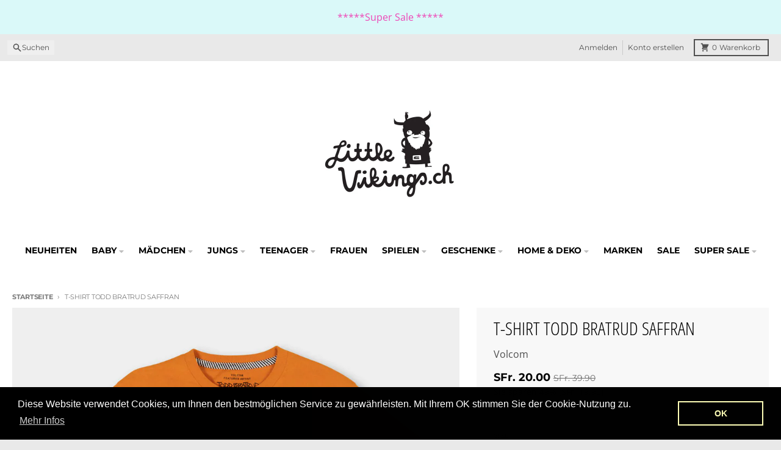

--- FILE ---
content_type: text/html; charset=utf-8
request_url: https://www.littlevikings.ch/products/t-shirt-todd-bratrud-safran
body_size: 38586
content:

<!doctype html>
<html class="no-js"
  lang="de"
  dir="ltr"
  
>
  <head>
    <meta charset="utf-8">
    <meta http-equiv="X-UA-Compatible" content="IE=edge">
    <meta name="viewport" content="width=device-width,initial-scale=1">
    <meta name="theme-color" content="#000000"><link rel="canonical" href="https://www.littlevikings.ch/products/t-shirt-todd-bratrud-safran"><link rel="preconnect" href="https://fonts.shopifycdn.com" crossorigin><script async crossorigin fetchpriority="high" src="/cdn/shopifycloud/importmap-polyfill/es-modules-shim.2.4.0.js"></script>
<script type="importmap">
{
  "imports": {
    "components/cart-agreement": "//www.littlevikings.ch/cdn/shop/t/27/assets/cart-agreement.js?v=167239857181412162501762451040",
    "components/cart-discount": "//www.littlevikings.ch/cdn/shop/t/27/assets/cart-discount.js?v=60197003633255347831762451040",
    "components/cart-drawer": "//www.littlevikings.ch/cdn/shop/t/27/assets/cart-drawer.js?v=164129680141917736511762451040",
    "components/cart-drawer-items": "//www.littlevikings.ch/cdn/shop/t/27/assets/cart-drawer-items.js?v=31327834629315868941762451040",
    "components/cart-items": "//www.littlevikings.ch/cdn/shop/t/27/assets/cart-items.js?v=141966329682371576111762451040",
    "components/cart-note": "//www.littlevikings.ch/cdn/shop/t/27/assets/cart-note.js?v=76200490911461506611762451040",
    "components/cart-notification": "//www.littlevikings.ch/cdn/shop/t/27/assets/cart-notification.js?v=6558809016176608711762451040",
    "components/cart-remove-button": "//www.littlevikings.ch/cdn/shop/t/27/assets/cart-remove-button.js?v=150604536884164798081762451040",
    "components/collection-drawer": "//www.littlevikings.ch/cdn/shop/t/27/assets/collection-drawer.js?v=69589782914113840151762451040",
    "components/collection-slider-component": "//www.littlevikings.ch/cdn/shop/t/27/assets/collection-slider-component.js?v=56446251419052591951762451040",
    "components/collection-sort": "//www.littlevikings.ch/cdn/shop/t/27/assets/collection-sort.js?v=174564436997220731601762451040",
    "components/disclosure-form": "//www.littlevikings.ch/cdn/shop/t/27/assets/disclosure-form.js?v=115418443930130959701762451040",
    "components/disclosure-item": "//www.littlevikings.ch/cdn/shop/t/27/assets/disclosure-item.js?v=132517378937107280641762451040",
    "components/disclosure-menu": "//www.littlevikings.ch/cdn/shop/t/27/assets/disclosure-menu.js?v=79763266821677663251762451040",
    "components/filter-button": "//www.littlevikings.ch/cdn/shop/t/27/assets/filter-button.js?v=131073634174938851481762451040",
    "components/filter-remove": "//www.littlevikings.ch/cdn/shop/t/27/assets/filter-remove.js?v=132919914925816435871762451040",
    "components/gift-card-recipient": "//www.littlevikings.ch/cdn/shop/t/27/assets/gift-card-recipient.js?v=72568388049983170981762451040",
    "components/header-section": "//www.littlevikings.ch/cdn/shop/t/27/assets/header-section.js?v=12638157308396073911762451040",
    "components/header-top-section": "//www.littlevikings.ch/cdn/shop/t/27/assets/header-top-section.js?v=176990514786159330261762451040",
    "components/looks-item": "//www.littlevikings.ch/cdn/shop/t/27/assets/looks-item.js?v=113148507884085047671762451040",
    "components/map-object": "//www.littlevikings.ch/cdn/shop/t/27/assets/map-object.js?v=73586935793077694291762451040",
    "components/media-slideshow": "//www.littlevikings.ch/cdn/shop/t/27/assets/media-slideshow.js?v=69405338222088241801762451040",
    "components/modal-predictive-search": "//www.littlevikings.ch/cdn/shop/t/27/assets/modal-predictive-search.js?v=165015635035277537091762451040",
    "components/password-modal": "//www.littlevikings.ch/cdn/shop/t/27/assets/password-modal.js?v=78560908955236035351762451040",
    "components/pickup-availability": "//www.littlevikings.ch/cdn/shop/t/27/assets/pickup-availability.js?v=57859520205103608471762451040",
    "components/pickup-availability-drawer": "//www.littlevikings.ch/cdn/shop/t/27/assets/pickup-availability-drawer.js?v=4554598758359931051762451040",
    "components/popup-modal": "//www.littlevikings.ch/cdn/shop/t/27/assets/popup-modal.js?v=42297476681901863851762451040",
    "components/predictive-search": "//www.littlevikings.ch/cdn/shop/t/27/assets/predictive-search.js?v=111461204983780658641762451040",
    "components/product-card": "//www.littlevikings.ch/cdn/shop/t/27/assets/product-card.js?v=175910880441109325121762451040",
    "components/product-details-modal": "//www.littlevikings.ch/cdn/shop/t/27/assets/product-details-modal.js?v=114762301379205809131762451040",
    "components/product-form": "//www.littlevikings.ch/cdn/shop/t/27/assets/product-form.js?v=41284858857310940651762451041",
    "components/product-model": "//www.littlevikings.ch/cdn/shop/t/27/assets/product-model.js?v=24093562005154662591762451041",
    "components/product-recommendations": "//www.littlevikings.ch/cdn/shop/t/27/assets/product-recommendations.js?v=21901023896461974381762451041",
    "components/promo-section": "//www.littlevikings.ch/cdn/shop/t/27/assets/promo-section.js?v=69263269702463381351762451041",
    "components/quantity-select": "//www.littlevikings.ch/cdn/shop/t/27/assets/quantity-select.js?v=13464306760327721431762451041",
    "components/slideshow-component": "//www.littlevikings.ch/cdn/shop/t/27/assets/slideshow-component.js?v=102328192735069646401762451041",
    "components/swatch-radios": "//www.littlevikings.ch/cdn/shop/t/27/assets/swatch-radios.js?v=154797058231753460161762451041",
    "components/testimonials-component": "//www.littlevikings.ch/cdn/shop/t/27/assets/testimonials-component.js?v=135369977917461195041762451041",
    "components/variant-radios": "//www.littlevikings.ch/cdn/shop/t/27/assets/variant-radios.js?v=149392172188973618671762451040",
    "components/variant-selects": "//www.littlevikings.ch/cdn/shop/t/27/assets/variant-selects.js?v=45570499390740831121762451040",
    "components/video-background": "//www.littlevikings.ch/cdn/shop/t/27/assets/video-background.js?v=56955393699333596111762451040",
    "components/video-background-object": "//www.littlevikings.ch/cdn/shop/t/27/assets/video-background-object.js?v=184236180322673200241762451040",
    "components/video-object": "//www.littlevikings.ch/cdn/shop/t/27/assets/video-object.js?v=108130869544465210471762451040",
    "general/customers": "//www.littlevikings.ch/cdn/shop/t/27/assets/customers.js?v=8832344143998240901762451040",
    "general/main": "//www.littlevikings.ch/cdn/shop/t/27/assets/main.js?v=85229773731255931641762451040",
    "helpers/customer-address": "//www.littlevikings.ch/cdn/shop/t/27/assets/customer-address.js?v=112364926177382173411762451040",
    "helpers/shopify-common": "//www.littlevikings.ch/cdn/shop/t/27/assets/shopify-common.js?v=19821472356051728981762451041",
    "main/modulepreload-polyfill": "//www.littlevikings.ch/cdn/shop/t/27/assets/modulepreload-polyfill.js?v=19377221807360828741762451040",
    "vendors/focus-trap.esm": "//www.littlevikings.ch/cdn/shop/t/27/assets/focus-trap.esm.js?v=163201744122638342011762451040",
    "vendors/index.es": "//www.littlevikings.ch/cdn/shop/t/27/assets/index.es.js?v=105942668975288713691762451040",
    "vendors/index.esm": "//www.littlevikings.ch/cdn/shop/t/27/assets/index.esm.js?v=113878513784045422051762451040",
    "vendors/js.cookie": "//www.littlevikings.ch/cdn/shop/t/27/assets/js.cookie.js?v=107371116917486734681762451040",
    "vendors/splide.esm": "//www.littlevikings.ch/cdn/shop/t/27/assets/splide.esm.js?v=78394215576478640511762451041",
    "vendors/vidim": "//www.littlevikings.ch/cdn/shop/t/27/assets/vidim.js?v=136103658296401598581762451041"
  }
}
</script><script>
  window.theme = {
    shopUrl: 'https://www.littlevikings.ch',
    routes: {
      root_url: '/',
      account_url: '/account',
      account_login_url: '/account/login',
      account_logout_url: '/account/logout',
      account_recover_url: '/account/recover',
      account_register_url: '/account/register',
      account_addresses_url: '/account/addresses',
      collections_url: '/collections',
      all_products_collection_url: '/collections/all',
      search_url: '/search',
      cart_url: '/cart',
      cart_update_url: '/cart/update',
      cart_add_url: '/cart/add',
      cart_change_url: '/cart/change',
      cart_clear_url: '/cart/clear',
      product_recommendations_url: '/recommendations/products',
      predictive_search_url: '/search/suggest'
    },
    info: { name: 'District' },
    strings: {
      addToCart: `In den Warenkorb legen`,
      preOrder: `Vorbestellen`,
      soldOut: `Ausverkauft`,
      unavailable: `Nicht verfügbar`,
      addressError: `Fehler beim Suchen dieser Adresse`,
      addressNoResults: `Keine Ergebnisse für diese Adresse`,
      addressQueryLimit: `Sie haben das Nutzungslimit für die Google API überschritten. Ziehen Sie ein Upgrade auf einen <a href="https://developers.google.com/maps/premium/usage-limits">Premium-Plan</a> in Betracht.`,
      authError: `Bei der Authentifizierung Ihres Google Maps-Kontos ist ein Problem aufgetreten.`,
      unitPrice: `Grundpreis`,
      unitPriceSeparator: `pro`,
      previous: `Vorherige Folie`,
      next: `Nächste Folie`,
    },
    cartStrings: {
      error: `Beim Aktualisieren deines Warenkorbs ist ein Fehler aufgetreten. Bitte versuche es erneut.`,
      quantityError: `Sie können nur [quantity] dieses Artikels zu Ihrem Warenkorb hinzufügen.`,
      discountApplied: `Rabattcode angewendet`,
      discountRemoved: `Rabattcode entfernt`,
      discountAlreadyApplied: `Rabattcode ist bereits angewendet`,
      discountInvalid: `Rabattcode ist ungültig oder nicht anwendbar`,
      discountApplyError: `Rabattcode kann nicht angewendet werden`,
      discountRemoveError: `Rabattcode kann nicht entfernt werden`,
      discountApplyFailed: `Rabatt konnte nicht angewendet werden`,
      discountRemoveFailed: `Rabatt konnte nicht entfernt werden`,
    },
    accessiblityStrings: {
      giftCardRecipientExpanded: `Geschenkkarten-Empfängerformular erweitert`,
      giftCardRecipientCollapsed: `Geschenkkarten-Empfängerformular eingeklappt`,
    },
    settings: {
      cartType: 'drawer'
    },
    pageType: `product`,
    customer: false,
    moneyFormat: "SFr. {{amount}}",
    ajaxCartEnable: true,
    cartData: {"note":null,"attributes":{},"original_total_price":0,"total_price":0,"total_discount":0,"total_weight":0.0,"item_count":0,"items":[],"requires_shipping":false,"currency":"CHF","items_subtotal_price":0,"cart_level_discount_applications":[],"checkout_charge_amount":0},
    mobileBreakpoint: 768,
    packages: [],
    market: "ch",
  };
  // Publish / Subscribe
  const PUB_SUB_EVENTS = {
    cartUpdate: 'cart-update',
    quantityUpdate: 'quantity-update',
    variantChange: 'variant-change',
    cartError: 'cart-error',
    sectionRefreshed: 'section-refreshed',
  };
  const SECTION_REFRESHED_RESOURCE_TYPE = {
    product: 'product'
  }
  let subscribers = {};

  function subscribe(eventName, callback) {
    if (subscribers[eventName] === undefined) {
      subscribers[eventName] = [];
    }

    subscribers[eventName] = [...subscribers[eventName], callback];

    return function unsubscribe() {
      subscribers[eventName] = subscribers[eventName].filter((cb) => {
        return cb !== callback;
      });
    };
  }

  function publish(eventName, data) {
    if (subscribers[eventName]) {
      subscribers[eventName].forEach((callback) => {
        callback(data);
      });
    }
  }
  document.documentElement.className = document.documentElement.className.replace('no-js', 'js');
</script>


  <script src="//www.littlevikings.ch/cdn/shop/t/27/assets/main.js?v=85229773731255931641762451040" type="module" crossorigin="anonymous"></script>
  <link rel="modulepreload" href="//www.littlevikings.ch/cdn/shop/t/27/assets/modulepreload-polyfill.js?v=19377221807360828741762451040" crossorigin="anonymous">


<title>T-Shirt Todd Bratrud Saffran | Little Vikings Schweiz</title>


<meta name="description" content="Vans macht Old School definitiv zu New School. Dieser Old Skool V mit Klettverschluss ist ein Paradebeispiel. Er ist dem Modell für Erwachsende exakt nache">




 
<meta name="description" content="Vans macht Old School definitiv zu New School. Dieser Old Skool V mit Klettverschluss ist ein Paradebeispiel. Er ist dem Modell für Erwachsende exakt nache">

<meta property="og:site_name" content="Little Vikings">
<meta property="og:url" content="https://www.littlevikings.ch/products/t-shirt-todd-bratrud-safran">
<meta property="og:title" content="T-Shirt Todd Bratrud Saffran">
<meta property="og:type" content="product">
<meta property="og:description" content="Vans macht Old School definitiv zu New School. Dieser Old Skool V mit Klettverschluss ist ein Paradebeispiel. Er ist dem Modell für Erwachsende exakt nachempfunden. So überzeugt der Sneaker mit vulkanisierter Sohle, weichem Material am Schaft, K">
  <meta property="og:image" content="https://www.littlevikings.ch/cdn/shop/products/Volcom__0021_C5212302_SAF_F.jpg?v=1676299366&width=1200">
  <meta property="og:image:secure_url" content="https://www.littlevikings.ch/cdn/shop/products/Volcom__0021_C5212302_SAF_F.jpg?v=1676299366&width=1200">
  <meta property="og:image:width" content="1024">
  <meta property="og:image:height" content="1024"><meta property="og:price:amount" content="20.00">
  <meta property="og:price:currency" content="CHF"><meta name="twitter:card" content="summary_large_image">
<meta name="twitter:title" content="T-Shirt Todd Bratrud Saffran">
<meta name="twitter:description" content="Vans macht Old School definitiv zu New School. Dieser Old Skool V mit Klettverschluss ist ein Paradebeispiel. Er ist dem Modell für Erwachsende exakt nachempfunden. So überzeugt der Sneaker mit vulkanisierter Sohle, weichem Material am Schaft, K">
<script>window.performance && window.performance.mark && window.performance.mark('shopify.content_for_header.start');</script><meta name="google-site-verification" content="6BhZirnJsnYIvNV22PsF-KZkjOttiHa5OkvfcNpyZrg">
<meta name="google-site-verification" content="oB13xBHFgbNrWGnYDfDHm0Ar8xUq6LZ54-O0DZEIZ_M">
<meta name="facebook-domain-verification" content="8rj8zxcqk1bdy4fzyzpkz0yoi310ky">
<meta id="shopify-digital-wallet" name="shopify-digital-wallet" content="/9873792/digital_wallets/dialog">
<meta name="shopify-checkout-api-token" content="244b5c143332aa93559770ee05f7c7e8">
<meta id="in-context-paypal-metadata" data-shop-id="9873792" data-venmo-supported="false" data-environment="production" data-locale="de_DE" data-paypal-v4="true" data-currency="CHF">
<link rel="alternate" type="application/json+oembed" href="https://www.littlevikings.ch/products/t-shirt-todd-bratrud-safran.oembed">
<script async="async" src="/checkouts/internal/preloads.js?locale=de-CH"></script>
<script id="shopify-features" type="application/json">{"accessToken":"244b5c143332aa93559770ee05f7c7e8","betas":["rich-media-storefront-analytics"],"domain":"www.littlevikings.ch","predictiveSearch":true,"shopId":9873792,"locale":"de"}</script>
<script>var Shopify = Shopify || {};
Shopify.shop = "littlevikings.myshopify.com";
Shopify.locale = "de";
Shopify.currency = {"active":"CHF","rate":"1.0"};
Shopify.country = "CH";
Shopify.theme = {"name":"District_11_2045","id":186813022590,"schema_name":"District","schema_version":"7.1.0","theme_store_id":null,"role":"main"};
Shopify.theme.handle = "null";
Shopify.theme.style = {"id":null,"handle":null};
Shopify.cdnHost = "www.littlevikings.ch/cdn";
Shopify.routes = Shopify.routes || {};
Shopify.routes.root = "/";</script>
<script type="module">!function(o){(o.Shopify=o.Shopify||{}).modules=!0}(window);</script>
<script>!function(o){function n(){var o=[];function n(){o.push(Array.prototype.slice.apply(arguments))}return n.q=o,n}var t=o.Shopify=o.Shopify||{};t.loadFeatures=n(),t.autoloadFeatures=n()}(window);</script>
<script id="shop-js-analytics" type="application/json">{"pageType":"product"}</script>
<script defer="defer" async type="module" src="//www.littlevikings.ch/cdn/shopifycloud/shop-js/modules/v2/client.init-shop-cart-sync_e98Ab_XN.de.esm.js"></script>
<script defer="defer" async type="module" src="//www.littlevikings.ch/cdn/shopifycloud/shop-js/modules/v2/chunk.common_Pcw9EP95.esm.js"></script>
<script defer="defer" async type="module" src="//www.littlevikings.ch/cdn/shopifycloud/shop-js/modules/v2/chunk.modal_CzmY4ZhL.esm.js"></script>
<script type="module">
  await import("//www.littlevikings.ch/cdn/shopifycloud/shop-js/modules/v2/client.init-shop-cart-sync_e98Ab_XN.de.esm.js");
await import("//www.littlevikings.ch/cdn/shopifycloud/shop-js/modules/v2/chunk.common_Pcw9EP95.esm.js");
await import("//www.littlevikings.ch/cdn/shopifycloud/shop-js/modules/v2/chunk.modal_CzmY4ZhL.esm.js");

  window.Shopify.SignInWithShop?.initShopCartSync?.({"fedCMEnabled":true,"windoidEnabled":true});

</script>
<script>(function() {
  var isLoaded = false;
  function asyncLoad() {
    if (isLoaded) return;
    isLoaded = true;
    var urls = ["\/\/s3.amazonaws.com\/booster-eu-cookie\/littlevikings.myshopify.com\/booster_eu_cookie.js?shop=littlevikings.myshopify.com","https:\/\/chimpstatic.com\/mcjs-connected\/js\/users\/e7f6639de5ae158417bd82abc\/055c3edc41221caff4266d841.js?shop=littlevikings.myshopify.com","https:\/\/sales.saio.io\/timer_scripts?shop=littlevikings.myshopify.com"];
    for (var i = 0; i < urls.length; i++) {
      var s = document.createElement('script');
      s.type = 'text/javascript';
      s.async = true;
      s.src = urls[i];
      var x = document.getElementsByTagName('script')[0];
      x.parentNode.insertBefore(s, x);
    }
  };
  if(window.attachEvent) {
    window.attachEvent('onload', asyncLoad);
  } else {
    window.addEventListener('load', asyncLoad, false);
  }
})();</script>
<script id="__st">var __st={"a":9873792,"offset":3600,"reqid":"352f8a9a-380d-461f-9c63-6c3acd191e29-1769246449","pageurl":"www.littlevikings.ch\/products\/t-shirt-todd-bratrud-safran","u":"656cd0948ed4","p":"product","rtyp":"product","rid":7092908458054};</script>
<script>window.ShopifyPaypalV4VisibilityTracking = true;</script>
<script id="captcha-bootstrap">!function(){'use strict';const t='contact',e='account',n='new_comment',o=[[t,t],['blogs',n],['comments',n],[t,'customer']],c=[[e,'customer_login'],[e,'guest_login'],[e,'recover_customer_password'],[e,'create_customer']],r=t=>t.map((([t,e])=>`form[action*='/${t}']:not([data-nocaptcha='true']) input[name='form_type'][value='${e}']`)).join(','),a=t=>()=>t?[...document.querySelectorAll(t)].map((t=>t.form)):[];function s(){const t=[...o],e=r(t);return a(e)}const i='password',u='form_key',d=['recaptcha-v3-token','g-recaptcha-response','h-captcha-response',i],f=()=>{try{return window.sessionStorage}catch{return}},m='__shopify_v',_=t=>t.elements[u];function p(t,e,n=!1){try{const o=window.sessionStorage,c=JSON.parse(o.getItem(e)),{data:r}=function(t){const{data:e,action:n}=t;return t[m]||n?{data:e,action:n}:{data:t,action:n}}(c);for(const[e,n]of Object.entries(r))t.elements[e]&&(t.elements[e].value=n);n&&o.removeItem(e)}catch(o){console.error('form repopulation failed',{error:o})}}const l='form_type',E='cptcha';function T(t){t.dataset[E]=!0}const w=window,h=w.document,L='Shopify',v='ce_forms',y='captcha';let A=!1;((t,e)=>{const n=(g='f06e6c50-85a8-45c8-87d0-21a2b65856fe',I='https://cdn.shopify.com/shopifycloud/storefront-forms-hcaptcha/ce_storefront_forms_captcha_hcaptcha.v1.5.2.iife.js',D={infoText:'Durch hCaptcha geschützt',privacyText:'Datenschutz',termsText:'Allgemeine Geschäftsbedingungen'},(t,e,n)=>{const o=w[L][v],c=o.bindForm;if(c)return c(t,g,e,D).then(n);var r;o.q.push([[t,g,e,D],n]),r=I,A||(h.body.append(Object.assign(h.createElement('script'),{id:'captcha-provider',async:!0,src:r})),A=!0)});var g,I,D;w[L]=w[L]||{},w[L][v]=w[L][v]||{},w[L][v].q=[],w[L][y]=w[L][y]||{},w[L][y].protect=function(t,e){n(t,void 0,e),T(t)},Object.freeze(w[L][y]),function(t,e,n,w,h,L){const[v,y,A,g]=function(t,e,n){const i=e?o:[],u=t?c:[],d=[...i,...u],f=r(d),m=r(i),_=r(d.filter((([t,e])=>n.includes(e))));return[a(f),a(m),a(_),s()]}(w,h,L),I=t=>{const e=t.target;return e instanceof HTMLFormElement?e:e&&e.form},D=t=>v().includes(t);t.addEventListener('submit',(t=>{const e=I(t);if(!e)return;const n=D(e)&&!e.dataset.hcaptchaBound&&!e.dataset.recaptchaBound,o=_(e),c=g().includes(e)&&(!o||!o.value);(n||c)&&t.preventDefault(),c&&!n&&(function(t){try{if(!f())return;!function(t){const e=f();if(!e)return;const n=_(t);if(!n)return;const o=n.value;o&&e.removeItem(o)}(t);const e=Array.from(Array(32),(()=>Math.random().toString(36)[2])).join('');!function(t,e){_(t)||t.append(Object.assign(document.createElement('input'),{type:'hidden',name:u})),t.elements[u].value=e}(t,e),function(t,e){const n=f();if(!n)return;const o=[...t.querySelectorAll(`input[type='${i}']`)].map((({name:t})=>t)),c=[...d,...o],r={};for(const[a,s]of new FormData(t).entries())c.includes(a)||(r[a]=s);n.setItem(e,JSON.stringify({[m]:1,action:t.action,data:r}))}(t,e)}catch(e){console.error('failed to persist form',e)}}(e),e.submit())}));const S=(t,e)=>{t&&!t.dataset[E]&&(n(t,e.some((e=>e===t))),T(t))};for(const o of['focusin','change'])t.addEventListener(o,(t=>{const e=I(t);D(e)&&S(e,y())}));const B=e.get('form_key'),M=e.get(l),P=B&&M;t.addEventListener('DOMContentLoaded',(()=>{const t=y();if(P)for(const e of t)e.elements[l].value===M&&p(e,B);[...new Set([...A(),...v().filter((t=>'true'===t.dataset.shopifyCaptcha))])].forEach((e=>S(e,t)))}))}(h,new URLSearchParams(w.location.search),n,t,e,['guest_login'])})(!0,!0)}();</script>
<script integrity="sha256-4kQ18oKyAcykRKYeNunJcIwy7WH5gtpwJnB7kiuLZ1E=" data-source-attribution="shopify.loadfeatures" defer="defer" src="//www.littlevikings.ch/cdn/shopifycloud/storefront/assets/storefront/load_feature-a0a9edcb.js" crossorigin="anonymous"></script>
<script data-source-attribution="shopify.dynamic_checkout.dynamic.init">var Shopify=Shopify||{};Shopify.PaymentButton=Shopify.PaymentButton||{isStorefrontPortableWallets:!0,init:function(){window.Shopify.PaymentButton.init=function(){};var t=document.createElement("script");t.src="https://www.littlevikings.ch/cdn/shopifycloud/portable-wallets/latest/portable-wallets.de.js",t.type="module",document.head.appendChild(t)}};
</script>
<script data-source-attribution="shopify.dynamic_checkout.buyer_consent">
  function portableWalletsHideBuyerConsent(e){var t=document.getElementById("shopify-buyer-consent"),n=document.getElementById("shopify-subscription-policy-button");t&&n&&(t.classList.add("hidden"),t.setAttribute("aria-hidden","true"),n.removeEventListener("click",e))}function portableWalletsShowBuyerConsent(e){var t=document.getElementById("shopify-buyer-consent"),n=document.getElementById("shopify-subscription-policy-button");t&&n&&(t.classList.remove("hidden"),t.removeAttribute("aria-hidden"),n.addEventListener("click",e))}window.Shopify?.PaymentButton&&(window.Shopify.PaymentButton.hideBuyerConsent=portableWalletsHideBuyerConsent,window.Shopify.PaymentButton.showBuyerConsent=portableWalletsShowBuyerConsent);
</script>
<script>
  function portableWalletsCleanup(e){e&&e.src&&console.error("Failed to load portable wallets script "+e.src);var t=document.querySelectorAll("shopify-accelerated-checkout .shopify-payment-button__skeleton, shopify-accelerated-checkout-cart .wallet-cart-button__skeleton"),e=document.getElementById("shopify-buyer-consent");for(let e=0;e<t.length;e++)t[e].remove();e&&e.remove()}function portableWalletsNotLoadedAsModule(e){e instanceof ErrorEvent&&"string"==typeof e.message&&e.message.includes("import.meta")&&"string"==typeof e.filename&&e.filename.includes("portable-wallets")&&(window.removeEventListener("error",portableWalletsNotLoadedAsModule),window.Shopify.PaymentButton.failedToLoad=e,"loading"===document.readyState?document.addEventListener("DOMContentLoaded",window.Shopify.PaymentButton.init):window.Shopify.PaymentButton.init())}window.addEventListener("error",portableWalletsNotLoadedAsModule);
</script>

<script type="module" src="https://www.littlevikings.ch/cdn/shopifycloud/portable-wallets/latest/portable-wallets.de.js" onError="portableWalletsCleanup(this)" crossorigin="anonymous"></script>
<script nomodule>
  document.addEventListener("DOMContentLoaded", portableWalletsCleanup);
</script>

<script id='scb4127' type='text/javascript' async='' src='https://www.littlevikings.ch/cdn/shopifycloud/privacy-banner/storefront-banner.js'></script><link id="shopify-accelerated-checkout-styles" rel="stylesheet" media="screen" href="https://www.littlevikings.ch/cdn/shopifycloud/portable-wallets/latest/accelerated-checkout-backwards-compat.css" crossorigin="anonymous">
<style id="shopify-accelerated-checkout-cart">
        #shopify-buyer-consent {
  margin-top: 1em;
  display: inline-block;
  width: 100%;
}

#shopify-buyer-consent.hidden {
  display: none;
}

#shopify-subscription-policy-button {
  background: none;
  border: none;
  padding: 0;
  text-decoration: underline;
  font-size: inherit;
  cursor: pointer;
}

#shopify-subscription-policy-button::before {
  box-shadow: none;
}

      </style>

<script>window.performance && window.performance.mark && window.performance.mark('shopify.content_for_header.end');</script>
<style data-shopify>
@font-face {
  font-family: "Open Sans";
  font-weight: 300;
  font-style: normal;
  font-display: swap;
  src: url("//www.littlevikings.ch/cdn/fonts/open_sans/opensans_n3.b10466eda05a6b2d1ef0f6ba490dcecf7588dd78.woff2") format("woff2"),
       url("//www.littlevikings.ch/cdn/fonts/open_sans/opensans_n3.056c4b5dddadba7018747bd50fdaa80430e21710.woff") format("woff");
}
@font-face {
  font-family: "Open Sans";
  font-weight: 400;
  font-style: normal;
  font-display: swap;
  src: url("//www.littlevikings.ch/cdn/fonts/open_sans/opensans_n4.c32e4d4eca5273f6d4ee95ddf54b5bbb75fc9b61.woff2") format("woff2"),
       url("//www.littlevikings.ch/cdn/fonts/open_sans/opensans_n4.5f3406f8d94162b37bfa232b486ac93ee892406d.woff") format("woff");
}
@font-face {
  font-family: "Open Sans";
  font-weight: 300;
  font-style: italic;
  font-display: swap;
  src: url("//www.littlevikings.ch/cdn/fonts/open_sans/opensans_i3.853ebda1c5f31329bb2a566ea7797548807a48bf.woff2") format("woff2"),
       url("//www.littlevikings.ch/cdn/fonts/open_sans/opensans_i3.3359d7c8c5a869c65cb7df3aa76a8d52237b1b65.woff") format("woff");
}
@font-face {
  font-family: "Open Sans";
  font-weight: 400;
  font-style: italic;
  font-display: swap;
  src: url("//www.littlevikings.ch/cdn/fonts/open_sans/opensans_i4.6f1d45f7a46916cc95c694aab32ecbf7509cbf33.woff2") format("woff2"),
       url("//www.littlevikings.ch/cdn/fonts/open_sans/opensans_i4.4efaa52d5a57aa9a57c1556cc2b7465d18839daa.woff") format("woff");
}
@font-face {
  font-family: "Open Sans Condensed";
  font-weight: 300;
  font-style: normal;
  font-display: swap;
  src: url("//www.littlevikings.ch/cdn/fonts/open_sans_condensed/opensanscondensed_n3.f268bf7db5085696a282f0abbabcfc102d638ce3.woff2") format("woff2"),
       url("//www.littlevikings.ch/cdn/fonts/open_sans_condensed/opensanscondensed_n3.a03eb30ee41b9b551e1810d3ce643d7f729ca553.woff") format("woff");
}
@font-face {
  font-family: "Open Sans Condensed";
  font-weight: 400;
  font-style: normal;
  font-display: swap;
  src: url("//www.littlevikings.ch/cdn/fonts/open_sans_condensed/opensanscondensed_n4.b735817c3758cc70fda491bc4590427f285556cd.woff2") format("woff2"),
       url("//www.littlevikings.ch/cdn/fonts/open_sans_condensed/opensanscondensed_n4.eb36d05f7d3bebbfeb901f44afbd07da2e5979cc.woff") format("woff");
}
@font-face {
  font-family: Montserrat;
  font-weight: 400;
  font-style: normal;
  font-display: swap;
  src: url("//www.littlevikings.ch/cdn/fonts/montserrat/montserrat_n4.81949fa0ac9fd2021e16436151e8eaa539321637.woff2") format("woff2"),
       url("//www.littlevikings.ch/cdn/fonts/montserrat/montserrat_n4.a6c632ca7b62da89c3594789ba828388aac693fe.woff") format("woff");
}
@font-face {
  font-family: Montserrat;
  font-weight: 700;
  font-style: normal;
  font-display: swap;
  src: url("//www.littlevikings.ch/cdn/fonts/montserrat/montserrat_n7.3c434e22befd5c18a6b4afadb1e3d77c128c7939.woff2") format("woff2"),
       url("//www.littlevikings.ch/cdn/fonts/montserrat/montserrat_n7.5d9fa6e2cae713c8fb539a9876489d86207fe957.woff") format("woff");
}
:root {
    --base-font-size: 16px;
    --body-font-family: "Open Sans", sans-serif;
    --heading-font-family: "Open Sans Condensed", sans-serif;
    --navigation-font-family: Montserrat, sans-serif;
    --body-style: normal;
    --body-weight: 300;
    --body-weight-bolder: 400;
    --heading-style: normal;
    --heading-weight: 300;
    --heading-weight-bolder: 400;
    --heading-capitalize: uppercase;
    --navigation-style: normal;
    --navigation-weight: 400;
    --navigation-weight-bolder: 700;--primary-text-color: #4f4f4f;
    --primary-title-color: #000000;
    --primary-accent-color: #000000;
    --primary-accent-color-80: rgba(0, 0, 0, 0.8);
    --primary-accent-text-color: #e6e6e6;
    --primary-background-color: #ffffff;
    --primary-background-color-75: rgba(255, 255, 255, 0.8);
    --primary-secondary-background-color: #f8f8f8;
    --primary-secondary-background-color-50: #fcfcfc;
    --primary-section-border-color: #ededed;
    --primary-text-color-05: #f6f6f6;
    --primary-text-color-10: #ededed;
    --primary-text-color-20: #dcdcdc;
    --primary-text-color-30: #cacaca;
    --primary-text-color-40: #b9b9b9;
    --primary-text-color-50: #a7a7a7;
    --primary-text-color-60: #959595;
    --primary-text-color-70: #848484;
    --primary-text-color-80: #727272;
    --primary-text-color-90: #616161;
    --section-text-color: #4f4f4f;
    --section-text-color-75: rgba(79, 79, 79, 0.75);
    --section-text-color-50: rgba(79, 79, 79, 0.5);
    --section-title-color: #000000;
    --section-accent-color: #000000;
    --section-accent-text-color: #e6e6e6;
    --section-accent-hover-color: #000000;
    --section-overlay-color: transparent;
    --section-overlay-hover-color: transparent;
    --section-background-color: #ffffff; 
    --section-primary-border-color: #4f4f4f;
    --modal-background-color: #000000;--max-width-screen: 1280px;
    --max-width-header: 1280px;
    --spacing-section: 4rem;
    --spacing-section-half: 2rem;
    --spacing-rail: 1.25rem;
    --text-align-section: center;--swiper-theme-color: #000000;
    --duration-default: 200ms;
    --tw-ring-inset: ;
    --tw-blur: ;
    --tw-brightness: ;
    --tw-contrast: ;
    --tw-grayscale: ;
    --tw-hue-rotate: ;
    --tw-invert: ;
    --tw-saturate: ;
    --tw-sepia: ;
    --tw-drop-shadow: ;
    --tw-filter: var(--tw-blur) var(--tw-brightness) var(--tw-contrast) var(--tw-grayscale) var(--tw-hue-rotate) var(--tw-invert) var(--tw-saturate) var(--tw-sepia) var(--tw-drop-shadow);

    --shopify-accelerated-checkout-button-block-size: 46px;
    --shopify-accelerated-checkout-inline-alignment: end;
  }
</style>


  <link href="//www.littlevikings.ch/cdn/shop/t/27/assets/main-style.css?v=134705298911258947541762451040" rel="stylesheet" type="text/css" media="all" />


<link rel="preload" as="font" href="//www.littlevikings.ch/cdn/fonts/open_sans/opensans_n3.b10466eda05a6b2d1ef0f6ba490dcecf7588dd78.woff2" type="font/woff2" crossorigin><link rel="preload" as="font" href="//www.littlevikings.ch/cdn/fonts/open_sans_condensed/opensanscondensed_n3.f268bf7db5085696a282f0abbabcfc102d638ce3.woff2" type="font/woff2" crossorigin><link rel="preload" as="font" href="//www.littlevikings.ch/cdn/fonts/montserrat/montserrat_n4.81949fa0ac9fd2021e16436151e8eaa539321637.woff2" type="font/woff2" crossorigin>
  <link href="//www.littlevikings.ch/cdn/shop/t/27/assets/filter-menu.css?v=1277047703275532631762451055" rel="stylesheet" type="text/css" media="all" />
<script src="//www.littlevikings.ch/cdn/shop/t/27/assets/filter-menu.js?v=178566624769549102821762451040" type="text/javascript"></script>



  <link href="//www.littlevikings.ch/cdn/shop/t/27/assets/filter-menu.css?v=1277047703275532631762451055" rel="stylesheet" type="text/css" media="all" />
<script src="//www.littlevikings.ch/cdn/shop/t/27/assets/filter-menu.js?v=178566624769549102821762451040" type="text/javascript"></script>




<script type="application/ld+json">
  {
    "@context": "https://schema.org/",
    "@type": "Product",
    "@id": "https://www.littlevikings.ch/products/t-shirt-todd-bratrud-safran",
    "name": "T-Shirt Todd Bratrud Saffran",
    "description": "\nTodd Bratrud ist Illustrator, Künstler und Inhaber von Send Help Skateboards, früher bekannt als The High Five Skateboards. Wer seine Arbeiten kennt, der darf sich jetzt freuen, denn Todd Bratrud ist Teil der Featured Artist Series von Volcom und hat so tolle T-Shirts wie dieses illustriert.\n\nKlassische Passform\nBio-Baumwolle\nGewicht: 160 g\n\nFarbe: Saffran\n100% Baumwolle",
    "image": ["https:\/\/www.littlevikings.ch\/cdn\/shop\/products\/Volcom__0021_C5212302_SAF_F.jpg?v=1676299366\u0026width=1200","https:\/\/www.littlevikings.ch\/cdn\/shop\/products\/Volcom__0020_C5212302_SAF_FKopie.jpg?v=1676299366\u0026width=1200","https:\/\/www.littlevikings.ch\/cdn\/shop\/products\/1_375fd154-9fcc-48ec-8ffa-944831e43f09.jpg?v=1676542473\u0026width=1200","https:\/\/www.littlevikings.ch\/cdn\/shop\/products\/2_811a6051-92f6-41af-8d27-fc55093e0635.jpg?v=1676542478\u0026width=1200"],
    "sku": "VOL23247",
    "mpn": "VOL23247",
    "brand": { "@type": "Brand", "name": "Volcom" },
    
    "offers": {
      "@type": "Offer",
      "url": "https://www.littlevikings.ch/products/t-shirt-todd-bratrud-safran",
      "priceCurrency": "CHF",
      "price": "20.00",
      "availability": "https://schema.org/InStock",
      "itemCondition": "https://schema.org/NewCondition",
      "seller": { "@type": "Organization", "name": "Little Vikings", "url": "https://www.littlevikings.ch" }
    }
  }
  </script>




<!-- BEGIN app block: shopify://apps/power-tools-filter-menu/blocks/colors/6ae6bf19-7d76-44e9-9e0e-5df155960acd --><script>
  (window.powerToolsSettings = window.powerToolsSettings || {}).classes = (window.powerToolsSettings.classes || []).concat(["swatch-type-swatch"]);
</script>
<!-- BEGIN app snippet: filter-menu-colors-css --><style>
  .pt_hidden_by_embed { display: none!important; }

  .filter-menu {
    background-color: rgba(0,0,0,0);
    border-radius: 3px;
    padding: 0px;
    border: 1px solid rgba(0,0,0,0);
  }
  .filter-group .filter-clear {
    background-color: #EEE;
    color: #222;
  }
  .filter-group .filter-clear:hover {
    background-color: #DDD;
    color: #222;
  }
  .filter-group h4 {
    color: #222;
    border-bottom: 1px solid #DDD;
  }
  .filter-group + .filter-group h4 {
    border-top: 1px solid rgba(0,0,0,0);
  }
  .filter-group li a {
    text-indent: -21px;
    padding-left: 21px;
  }
  .filter-group li a, .filter-group li a:visited, .filter-group .collection-count {
    color: #222;
  }
  .filter-group .collection-count {
    color: #888;
  }
  .filter-group li.selected a {
    color: #333;
  }
  .filter-group li:hover a {
    color: #444;
  }
  i.check-icon,
  .pt-display-dropdown .filter-clear,
  .pt-display-dropdown .menu-trigger:after,
  .filter-group h4:after {
    color: #888;
  }
  .selected i.check-icon {
    color: #444;
  }
  i.check-icon:before,
  .pt-display-dropdown .filter-clear:before {
    content: "\e800";
    vertical-align: bottom;
    height: 17px;
    line-height: 17px;
    width: 17px;
    font-size: 15px;
  }
  .is-safari i.check-icon:before {
    vertical-align: bottom;
  }
  a:hover i.check-icon:before {
    content: "\e801";
  }
  .selected i.check-icon:before {
    content: "\e802";
  }
  .selected a:hover i.check-icon:before {
    content: "\e803";
  }
  
  .pt-display-swatch ul li .collection-name {
    min-height: 17px;
  
    width: 27px;
    min-height: 27px;
  
  }
  .pt-display-swatch i.check-icon:before {
    content: "\e812";
  
    height: 27px;
    line-height: 27px;
    width: 27px;
    font-size: 25px;
  
  }
  .pt-display-swatch a:hover i.check-icon:before {
    content: "\e813";
  }
  .pt-display-swatch .selected i.check-icon:before {
    content: "\e814";
  }
  .pt-display-swatch .selected a:hover i.check-icon:before {
    content: "\e815";
  }.pt-display-swatch ul .filter-active-color-royal-blue .collection-name .check-icon,
  .pt-display-swatch ul .filter-active-colour-royal-blue .collection-name .check-icon,
  .pt-display-swatch ul .filter-active-royal-blue .collection-name .check-icon,
  .pt-display-swatch ul .filter-active-color_royal-blue .collection-name .check-icon,
  .pt-display-swatch ul .filter-active-colour_royal-blue .collection-name .check-icon {
    color: #4169e1;
  }.pt-display-swatch ul .filter-active-color-ivory .collection-name .check-icon,
  .pt-display-swatch ul .filter-active-colour-ivory .collection-name .check-icon,
  .pt-display-swatch ul .filter-active-ivory .collection-name .check-icon,
  .pt-display-swatch ul .filter-active-color_ivory .collection-name .check-icon,
  .pt-display-swatch ul .filter-active-colour_ivory .collection-name .check-icon {
    color: #FFFFF0;
  }.pt-display-swatch ul .filter-active-color-lavender .collection-name .check-icon,
  .pt-display-swatch ul .filter-active-colour-lavender .collection-name .check-icon,
  .pt-display-swatch ul .filter-active-lavender .collection-name .check-icon,
  .pt-display-swatch ul .filter-active-color_lavender .collection-name .check-icon,
  .pt-display-swatch ul .filter-active-colour_lavender .collection-name .check-icon {
    color: #E6E6FA;
  }.pt-display-swatch ul .filter-active-color-lilac .collection-name .check-icon,
  .pt-display-swatch ul .filter-active-colour-lilac .collection-name .check-icon,
  .pt-display-swatch ul .filter-active-lilac .collection-name .check-icon,
  .pt-display-swatch ul .filter-active-color_lilac .collection-name .check-icon,
  .pt-display-swatch ul .filter-active-colour_lilac .collection-name .check-icon {
    color: #c8a2c8;
  }.pt-display-swatch ul .filter-active-color-plum .collection-name .check-icon,
  .pt-display-swatch ul .filter-active-colour-plum .collection-name .check-icon,
  .pt-display-swatch ul .filter-active-plum .collection-name .check-icon,
  .pt-display-swatch ul .filter-active-color_plum .collection-name .check-icon,
  .pt-display-swatch ul .filter-active-colour_plum .collection-name .check-icon {
    color: #DDA0DD;
  }.pt-display-swatch ul .filter-active-color-fuchsia .collection-name .check-icon,
  .pt-display-swatch ul .filter-active-colour-fuchsia .collection-name .check-icon,
  .pt-display-swatch ul .filter-active-fuchsia .collection-name .check-icon,
  .pt-display-swatch ul .filter-active-color_fuchsia .collection-name .check-icon,
  .pt-display-swatch ul .filter-active-colour_fuchsia .collection-name .check-icon {
    color: #FF00FF;
  }.pt-display-swatch ul .filter-active-color-magenta .collection-name .check-icon,
  .pt-display-swatch ul .filter-active-colour-magenta .collection-name .check-icon,
  .pt-display-swatch ul .filter-active-magenta .collection-name .check-icon,
  .pt-display-swatch ul .filter-active-color_magenta .collection-name .check-icon,
  .pt-display-swatch ul .filter-active-colour_magenta .collection-name .check-icon {
    color: #FF00FF;
  }.pt-display-swatch ul .filter-active-color-indigo .collection-name .check-icon,
  .pt-display-swatch ul .filter-active-colour-indigo .collection-name .check-icon,
  .pt-display-swatch ul .filter-active-indigo .collection-name .check-icon,
  .pt-display-swatch ul .filter-active-color_indigo .collection-name .check-icon,
  .pt-display-swatch ul .filter-active-colour_indigo .collection-name .check-icon {
    color: #4B0082;
  }.pt-display-swatch ul .filter-active-color-peach .collection-name .check-icon,
  .pt-display-swatch ul .filter-active-colour-peach .collection-name .check-icon,
  .pt-display-swatch ul .filter-active-peach .collection-name .check-icon,
  .pt-display-swatch ul .filter-active-color_peach .collection-name .check-icon,
  .pt-display-swatch ul .filter-active-colour_peach .collection-name .check-icon {
    color: #FFDAB9;
  }.pt-display-swatch ul .filter-active-color-grape .collection-name .check-icon,
  .pt-display-swatch ul .filter-active-colour-grape .collection-name .check-icon,
  .pt-display-swatch ul .filter-active-grape .collection-name .check-icon,
  .pt-display-swatch ul .filter-active-color_grape .collection-name .check-icon,
  .pt-display-swatch ul .filter-active-colour_grape .collection-name .check-icon {
    color: #8B008B;
  }.pt-display-swatch ul .filter-active-color-teal .collection-name .check-icon,
  .pt-display-swatch ul .filter-active-colour-teal .collection-name .check-icon,
  .pt-display-swatch ul .filter-active-teal .collection-name .check-icon,
  .pt-display-swatch ul .filter-active-color_teal .collection-name .check-icon,
  .pt-display-swatch ul .filter-active-colour_teal .collection-name .check-icon {
    color: #008080;
  }.pt-display-swatch ul .filter-active-color-cyan .collection-name .check-icon,
  .pt-display-swatch ul .filter-active-colour-cyan .collection-name .check-icon,
  .pt-display-swatch ul .filter-active-cyan .collection-name .check-icon,
  .pt-display-swatch ul .filter-active-color_cyan .collection-name .check-icon,
  .pt-display-swatch ul .filter-active-colour_cyan .collection-name .check-icon {
    color: #00FFFF;
  }.pt-display-swatch ul .filter-active-color-champagne .collection-name .check-icon,
  .pt-display-swatch ul .filter-active-colour-champagne .collection-name .check-icon,
  .pt-display-swatch ul .filter-active-champagne .collection-name .check-icon,
  .pt-display-swatch ul .filter-active-color_champagne .collection-name .check-icon,
  .pt-display-swatch ul .filter-active-colour_champagne .collection-name .check-icon {
    color: #fad6a5;
  }.pt-display-swatch ul .filter-active-color-beige .collection-name .check-icon,
  .pt-display-swatch ul .filter-active-colour-beige .collection-name .check-icon,
  .pt-display-swatch ul .filter-active-beige .collection-name .check-icon,
  .pt-display-swatch ul .filter-active-color_beige .collection-name .check-icon,
  .pt-display-swatch ul .filter-active-colour_beige .collection-name .check-icon {
    color: #e4caab;
  }.pt-display-swatch ul .filter-active-color-black .collection-name .check-icon,
  .pt-display-swatch ul .filter-active-colour-black .collection-name .check-icon,
  .pt-display-swatch ul .filter-active-black .collection-name .check-icon,
  .pt-display-swatch ul .filter-active-color_black .collection-name .check-icon,
  .pt-display-swatch ul .filter-active-colour_black .collection-name .check-icon {
    color: #222;
  }.pt-display-swatch ul .filter-active-color-blue .collection-name .check-icon,
  .pt-display-swatch ul .filter-active-colour-blue .collection-name .check-icon,
  .pt-display-swatch ul .filter-active-blue .collection-name .check-icon,
  .pt-display-swatch ul .filter-active-color_blue .collection-name .check-icon,
  .pt-display-swatch ul .filter-active-colour_blue .collection-name .check-icon {
    color: #5566FF;
  }.pt-display-swatch ul .filter-active-color-brown .collection-name .check-icon,
  .pt-display-swatch ul .filter-active-colour-brown .collection-name .check-icon,
  .pt-display-swatch ul .filter-active-brown .collection-name .check-icon,
  .pt-display-swatch ul .filter-active-color_brown .collection-name .check-icon,
  .pt-display-swatch ul .filter-active-colour_brown .collection-name .check-icon {
    color: #7a4a38;
  }.pt-display-swatch ul .filter-active-color-camel .collection-name .check-icon,
  .pt-display-swatch ul .filter-active-colour-camel .collection-name .check-icon,
  .pt-display-swatch ul .filter-active-camel .collection-name .check-icon,
  .pt-display-swatch ul .filter-active-color_camel .collection-name .check-icon,
  .pt-display-swatch ul .filter-active-colour_camel .collection-name .check-icon {
    color: #c9802b;
  }.pt-display-swatch ul .filter-active-color-clear .collection-name .check-icon,
  .pt-display-swatch ul .filter-active-colour-clear .collection-name .check-icon,
  .pt-display-swatch ul .filter-active-clear .collection-name .check-icon,
  .pt-display-swatch ul .filter-active-color_clear .collection-name .check-icon,
  .pt-display-swatch ul .filter-active-colour_clear .collection-name .check-icon {
    color: #e6f5f5;
  }.pt-display-swatch ul .filter-active-color-gold .collection-name .check-icon,
  .pt-display-swatch ul .filter-active-colour-gold .collection-name .check-icon,
  .pt-display-swatch ul .filter-active-gold .collection-name .check-icon,
  .pt-display-swatch ul .filter-active-color_gold .collection-name .check-icon,
  .pt-display-swatch ul .filter-active-colour_gold .collection-name .check-icon {
    color: gold;
  }.pt-display-swatch ul .filter-active-color-green .collection-name .check-icon,
  .pt-display-swatch ul .filter-active-colour-green .collection-name .check-icon,
  .pt-display-swatch ul .filter-active-green .collection-name .check-icon,
  .pt-display-swatch ul .filter-active-color_green .collection-name .check-icon,
  .pt-display-swatch ul .filter-active-colour_green .collection-name .check-icon {
    color: #55DD99;
  }.pt-display-swatch ul .filter-active-color-gray .collection-name .check-icon,
  .pt-display-swatch ul .filter-active-colour-gray .collection-name .check-icon,
  .pt-display-swatch ul .filter-active-gray .collection-name .check-icon,
  .pt-display-swatch ul .filter-active-color_gray .collection-name .check-icon,
  .pt-display-swatch ul .filter-active-colour_gray .collection-name .check-icon {
    color: #999;
  }.pt-display-swatch ul .filter-active-color-grey .collection-name .check-icon,
  .pt-display-swatch ul .filter-active-colour-grey .collection-name .check-icon,
  .pt-display-swatch ul .filter-active-grey .collection-name .check-icon,
  .pt-display-swatch ul .filter-active-color_grey .collection-name .check-icon,
  .pt-display-swatch ul .filter-active-colour_grey .collection-name .check-icon {
    color: #999;
  }.pt-display-swatch ul .filter-active-color-leopard .collection-name .check-icon,
  .pt-display-swatch ul .filter-active-colour-leopard .collection-name .check-icon,
  .pt-display-swatch ul .filter-active-leopard .collection-name .check-icon,
  .pt-display-swatch ul .filter-active-color_leopard .collection-name .check-icon,
  .pt-display-swatch ul .filter-active-colour_leopard .collection-name .check-icon {
    color: #eb9e48;
  }.pt-display-swatch ul .filter-active-color-mint .collection-name .check-icon,
  .pt-display-swatch ul .filter-active-colour-mint .collection-name .check-icon,
  .pt-display-swatch ul .filter-active-mint .collection-name .check-icon,
  .pt-display-swatch ul .filter-active-color_mint .collection-name .check-icon,
  .pt-display-swatch ul .filter-active-colour_mint .collection-name .check-icon {
    color: #7bdea7;
  }.pt-display-swatch ul .filter-active-color-multi .collection-name .check-icon,
  .pt-display-swatch ul .filter-active-colour-multi .collection-name .check-icon,
  .pt-display-swatch ul .filter-active-multi .collection-name .check-icon,
  .pt-display-swatch ul .filter-active-color_multi .collection-name .check-icon,
  .pt-display-swatch ul .filter-active-colour_multi .collection-name .check-icon {
    color: #eb9e48;
  }.pt-display-swatch ul .filter-active-color-multi-color .collection-name .check-icon,
  .pt-display-swatch ul .filter-active-colour-multi-color .collection-name .check-icon,
  .pt-display-swatch ul .filter-active-multi-color .collection-name .check-icon,
  .pt-display-swatch ul .filter-active-color_multi-color .collection-name .check-icon,
  .pt-display-swatch ul .filter-active-colour_multi-color .collection-name .check-icon {
    color: #eb9e48;
  }.pt-display-swatch ul .filter-active-color-mustard .collection-name .check-icon,
  .pt-display-swatch ul .filter-active-colour-mustard .collection-name .check-icon,
  .pt-display-swatch ul .filter-active-mustard .collection-name .check-icon,
  .pt-display-swatch ul .filter-active-color_mustard .collection-name .check-icon,
  .pt-display-swatch ul .filter-active-colour_mustard .collection-name .check-icon {
    color: mustard;
  }.pt-display-swatch ul .filter-active-color-navy-blue .collection-name .check-icon,
  .pt-display-swatch ul .filter-active-colour-navy-blue .collection-name .check-icon,
  .pt-display-swatch ul .filter-active-navy-blue .collection-name .check-icon,
  .pt-display-swatch ul .filter-active-color_navy-blue .collection-name .check-icon,
  .pt-display-swatch ul .filter-active-colour_navy-blue .collection-name .check-icon {
    color: #000073;
  }.pt-display-swatch ul .filter-active-color-navy .collection-name .check-icon,
  .pt-display-swatch ul .filter-active-colour-navy .collection-name .check-icon,
  .pt-display-swatch ul .filter-active-navy .collection-name .check-icon,
  .pt-display-swatch ul .filter-active-color_navy .collection-name .check-icon,
  .pt-display-swatch ul .filter-active-colour_navy .collection-name .check-icon {
    color: #000073;
  }.pt-display-swatch ul .filter-active-color-nude .collection-name .check-icon,
  .pt-display-swatch ul .filter-active-colour-nude .collection-name .check-icon,
  .pt-display-swatch ul .filter-active-nude .collection-name .check-icon,
  .pt-display-swatch ul .filter-active-color_nude .collection-name .check-icon,
  .pt-display-swatch ul .filter-active-colour_nude .collection-name .check-icon {
    color: #f3e0c9;
  }.pt-display-swatch ul .filter-active-color-cream .collection-name .check-icon,
  .pt-display-swatch ul .filter-active-colour-cream .collection-name .check-icon,
  .pt-display-swatch ul .filter-active-cream .collection-name .check-icon,
  .pt-display-swatch ul .filter-active-color_cream .collection-name .check-icon,
  .pt-display-swatch ul .filter-active-colour_cream .collection-name .check-icon {
    color: #ffe9cf;
  }.pt-display-swatch ul .filter-active-color-orange .collection-name .check-icon,
  .pt-display-swatch ul .filter-active-colour-orange .collection-name .check-icon,
  .pt-display-swatch ul .filter-active-orange .collection-name .check-icon,
  .pt-display-swatch ul .filter-active-color_orange .collection-name .check-icon,
  .pt-display-swatch ul .filter-active-colour_orange .collection-name .check-icon {
    color: orange;
  }.pt-display-swatch ul .filter-active-color-pink .collection-name .check-icon,
  .pt-display-swatch ul .filter-active-colour-pink .collection-name .check-icon,
  .pt-display-swatch ul .filter-active-pink .collection-name .check-icon,
  .pt-display-swatch ul .filter-active-color_pink .collection-name .check-icon,
  .pt-display-swatch ul .filter-active-colour_pink .collection-name .check-icon {
    color: #f436a1;
  }.pt-display-swatch ul .filter-active-color-purple .collection-name .check-icon,
  .pt-display-swatch ul .filter-active-colour-purple .collection-name .check-icon,
  .pt-display-swatch ul .filter-active-purple .collection-name .check-icon,
  .pt-display-swatch ul .filter-active-color_purple .collection-name .check-icon,
  .pt-display-swatch ul .filter-active-colour_purple .collection-name .check-icon {
    color: purple;
  }.pt-display-swatch ul .filter-active-color-red .collection-name .check-icon,
  .pt-display-swatch ul .filter-active-colour-red .collection-name .check-icon,
  .pt-display-swatch ul .filter-active-red .collection-name .check-icon,
  .pt-display-swatch ul .filter-active-color_red .collection-name .check-icon,
  .pt-display-swatch ul .filter-active-colour_red .collection-name .check-icon {
    color: red;
  }.pt-display-swatch ul .filter-active-color-rose .collection-name .check-icon,
  .pt-display-swatch ul .filter-active-colour-rose .collection-name .check-icon,
  .pt-display-swatch ul .filter-active-rose .collection-name .check-icon,
  .pt-display-swatch ul .filter-active-color_rose .collection-name .check-icon,
  .pt-display-swatch ul .filter-active-colour_rose .collection-name .check-icon {
    color: #edd0d6;
  }.pt-display-swatch ul .filter-active-color-rust .collection-name .check-icon,
  .pt-display-swatch ul .filter-active-colour-rust .collection-name .check-icon,
  .pt-display-swatch ul .filter-active-rust .collection-name .check-icon,
  .pt-display-swatch ul .filter-active-color_rust .collection-name .check-icon,
  .pt-display-swatch ul .filter-active-colour_rust .collection-name .check-icon {
    color: #c34c1e;
  }.pt-display-swatch ul .filter-active-color-salmon .collection-name .check-icon,
  .pt-display-swatch ul .filter-active-colour-salmon .collection-name .check-icon,
  .pt-display-swatch ul .filter-active-salmon .collection-name .check-icon,
  .pt-display-swatch ul .filter-active-color_salmon .collection-name .check-icon,
  .pt-display-swatch ul .filter-active-colour_salmon .collection-name .check-icon {
    color: salmon;
  }.pt-display-swatch ul .filter-active-color-silver .collection-name .check-icon,
  .pt-display-swatch ul .filter-active-colour-silver .collection-name .check-icon,
  .pt-display-swatch ul .filter-active-silver .collection-name .check-icon,
  .pt-display-swatch ul .filter-active-color_silver .collection-name .check-icon,
  .pt-display-swatch ul .filter-active-colour_silver .collection-name .check-icon {
    color: silver;
  }.pt-display-swatch ul .filter-active-color-tan .collection-name .check-icon,
  .pt-display-swatch ul .filter-active-colour-tan .collection-name .check-icon,
  .pt-display-swatch ul .filter-active-tan .collection-name .check-icon,
  .pt-display-swatch ul .filter-active-color_tan .collection-name .check-icon,
  .pt-display-swatch ul .filter-active-colour_tan .collection-name .check-icon {
    color: tan;
  }.pt-display-swatch ul .filter-active-color-taupe .collection-name .check-icon,
  .pt-display-swatch ul .filter-active-colour-taupe .collection-name .check-icon,
  .pt-display-swatch ul .filter-active-taupe .collection-name .check-icon,
  .pt-display-swatch ul .filter-active-color_taupe .collection-name .check-icon,
  .pt-display-swatch ul .filter-active-colour_taupe .collection-name .check-icon {
    color: #b1a79b;
  }.pt-display-swatch ul .filter-active-color-white .collection-name .check-icon,
  .pt-display-swatch ul .filter-active-colour-white .collection-name .check-icon,
  .pt-display-swatch ul .filter-active-white .collection-name .check-icon,
  .pt-display-swatch ul .filter-active-color_white .collection-name .check-icon,
  .pt-display-swatch ul .filter-active-colour_white .collection-name .check-icon {
    color: #FFFFFF;
  }.pt-display-swatch ul .filter-active-color-wine .collection-name .check-icon,
  .pt-display-swatch ul .filter-active-colour-wine .collection-name .check-icon,
  .pt-display-swatch ul .filter-active-wine .collection-name .check-icon,
  .pt-display-swatch ul .filter-active-color_wine .collection-name .check-icon,
  .pt-display-swatch ul .filter-active-colour_wine .collection-name .check-icon {
    color: #a61a3b;
  }.pt-display-swatch ul .filter-active-color-yellow .collection-name .check-icon,
  .pt-display-swatch ul .filter-active-colour-yellow .collection-name .check-icon,
  .pt-display-swatch ul .filter-active-yellow .collection-name .check-icon,
  .pt-display-swatch ul .filter-active-color_yellow .collection-name .check-icon,
  .pt-display-swatch ul .filter-active-colour_yellow .collection-name .check-icon {
    color: yellow;
  }.pt-display-swatch ul .filter-active-color-coral .collection-name .check-icon,
  .pt-display-swatch ul .filter-active-colour-coral .collection-name .check-icon,
  .pt-display-swatch ul .filter-active-coral .collection-name .check-icon,
  .pt-display-swatch ul .filter-active-color_coral .collection-name .check-icon,
  .pt-display-swatch ul .filter-active-colour_coral .collection-name .check-icon {
    color: #FFD8CA;
  }.pt-display-swatch ul .filter-active-color-ecru .collection-name .check-icon,
  .pt-display-swatch ul .filter-active-colour-ecru .collection-name .check-icon,
  .pt-display-swatch ul .filter-active-ecru .collection-name .check-icon,
  .pt-display-swatch ul .filter-active-color_ecru .collection-name .check-icon,
  .pt-display-swatch ul .filter-active-colour_ecru .collection-name .check-icon {
    color: #F3EFE0;
  }.pt-display-swatch ul .filter-active-color-oatmeal .collection-name .check-icon,
  .pt-display-swatch ul .filter-active-colour-oatmeal .collection-name .check-icon,
  .pt-display-swatch ul .filter-active-oatmeal .collection-name .check-icon,
  .pt-display-swatch ul .filter-active-color_oatmeal .collection-name .check-icon,
  .pt-display-swatch ul .filter-active-colour_oatmeal .collection-name .check-icon {
    color: #E0DCC8;
  }.pt-display-swatch ul .filter-active-color-light-blue .collection-name .check-icon,
  .pt-display-swatch ul .filter-active-colour-light-blue .collection-name .check-icon,
  .pt-display-swatch ul .filter-active-light-blue .collection-name .check-icon,
  .pt-display-swatch ul .filter-active-color_light-blue .collection-name .check-icon,
  .pt-display-swatch ul .filter-active-colour_light-blue .collection-name .check-icon {
    color: #c5e3ed;
  }.pt-display-swatch ul .filter-active-color-cranberry .collection-name .check-icon,
  .pt-display-swatch ul .filter-active-colour-cranberry .collection-name .check-icon,
  .pt-display-swatch ul .filter-active-cranberry .collection-name .check-icon,
  .pt-display-swatch ul .filter-active-color_cranberry .collection-name .check-icon,
  .pt-display-swatch ul .filter-active-colour_cranberry .collection-name .check-icon {
    color: #9f000f;
  }.pt-display-swatch ul .filter-active-color-turquoise .collection-name .check-icon,
  .pt-display-swatch ul .filter-active-colour-turquoise .collection-name .check-icon,
  .pt-display-swatch ul .filter-active-turquoise .collection-name .check-icon,
  .pt-display-swatch ul .filter-active-color_turquoise .collection-name .check-icon,
  .pt-display-swatch ul .filter-active-colour_turquoise .collection-name .check-icon {
    color: #00c5cd;
  }.pt-display-swatch ul .filter-active-color-burgundy .collection-name .check-icon,
  .pt-display-swatch ul .filter-active-colour-burgundy .collection-name .check-icon,
  .pt-display-swatch ul .filter-active-burgundy .collection-name .check-icon,
  .pt-display-swatch ul .filter-active-color_burgundy .collection-name .check-icon,
  .pt-display-swatch ul .filter-active-colour_burgundy .collection-name .check-icon {
    color: #8c001a;
  }.pt-display-swatch ul .filter-active-color-golden .collection-name .check-icon,
  .pt-display-swatch ul .filter-active-colour-golden .collection-name .check-icon,
  .pt-display-swatch ul .filter-active-golden .collection-name .check-icon,
  .pt-display-swatch ul .filter-active-color_golden .collection-name .check-icon,
  .pt-display-swatch ul .filter-active-colour_golden .collection-name .check-icon {
    color: #ffd700;
  }.pt-display-swatch ul .filter-active-color-khaki .collection-name .check-icon,
  .pt-display-swatch ul .filter-active-colour-khaki .collection-name .check-icon,
  .pt-display-swatch ul .filter-active-khaki .collection-name .check-icon,
  .pt-display-swatch ul .filter-active-color_khaki .collection-name .check-icon,
  .pt-display-swatch ul .filter-active-colour_khaki .collection-name .check-icon {
    color: #f0e68c;
  }.pt-display-swatch ul .filter-active-color-heather-grey .collection-name .check-icon,
  .pt-display-swatch ul .filter-active-colour-heather-grey .collection-name .check-icon,
  .pt-display-swatch ul .filter-active-heather-grey .collection-name .check-icon,
  .pt-display-swatch ul .filter-active-color_heather-grey .collection-name .check-icon,
  .pt-display-swatch ul .filter-active-colour_heather-grey .collection-name .check-icon {
    color: #606060;
  }.pt-display-swatch ul .filter-active-color-heather-black .collection-name .check-icon,
  .pt-display-swatch ul .filter-active-colour-heather-black .collection-name .check-icon,
  .pt-display-swatch ul .filter-active-heather-black .collection-name .check-icon,
  .pt-display-swatch ul .filter-active-color_heather-black .collection-name .check-icon,
  .pt-display-swatch ul .filter-active-colour_heather-black .collection-name .check-icon {
    color: #303030;
  }.pt-display-swatch ul .filter-active-color-violet .collection-name .check-icon,
  .pt-display-swatch ul .filter-active-colour-violet .collection-name .check-icon,
  .pt-display-swatch ul .filter-active-violet .collection-name .check-icon,
  .pt-display-swatch ul .filter-active-color_violet .collection-name .check-icon,
  .pt-display-swatch ul .filter-active-colour_violet .collection-name .check-icon {
    color: #7F00FF;
  }.pt-display-swatch ul .filter-active-color-white .collection-name .check-icon,
  .pt-display-swatch ul .filter-active-colour-white .collection-name .check-icon,
  .pt-display-swatch ul .filter-active-white .collection-name .check-icon,
  .pt-display-swatch ul .filter-active-color_white .collection-name .check-icon,
  .pt-display-swatch ul .filter-active-colour_white .collection-name .check-icon {
    /* text-shadow: -1px 0 #888, 0 1px #888, 1px 0 #888, 0 -1px #888; */
    filter: drop-shadow(0 0 1px #333);
  }.pt-display-swatch ul .filter-active-color-ivory .collection-name .check-icon,
  .pt-display-swatch ul .filter-active-colour-ivory .collection-name .check-icon,
  .pt-display-swatch ul .filter-active-ivory .collection-name .check-icon,
  .pt-display-swatch ul .filter-active-color_ivory .collection-name .check-icon,
  .pt-display-swatch ul .filter-active-colour_ivory .collection-name .check-icon {
    /* text-shadow: -1px 0 #888, 0 1px #888, 1px 0 #888, 0 -1px #888; */
    filter: drop-shadow(0 0 1px #333);
  }.pt-display-swatch ul .filter-active-color-snow .collection-name .check-icon,
  .pt-display-swatch ul .filter-active-colour-snow .collection-name .check-icon,
  .pt-display-swatch ul .filter-active-snow .collection-name .check-icon,
  .pt-display-swatch ul .filter-active-color_snow .collection-name .check-icon,
  .pt-display-swatch ul .filter-active-colour_snow .collection-name .check-icon {
    /* text-shadow: -1px 0 #888, 0 1px #888, 1px 0 #888, 0 -1px #888; */
    filter: drop-shadow(0 0 1px #333);
  }.filter-menu .pt-display-dropdown .menu-trigger {
    color: #222;
  }

  .pt-mobile .filter-menu {
    padding-left: 0px;
    padding-right: 0px;
  }
</style>
<!-- END app snippet -->
<!-- END app block --><link href="https://monorail-edge.shopifysvc.com" rel="dns-prefetch">
<script>(function(){if ("sendBeacon" in navigator && "performance" in window) {try {var session_token_from_headers = performance.getEntriesByType('navigation')[0].serverTiming.find(x => x.name == '_s').description;} catch {var session_token_from_headers = undefined;}var session_cookie_matches = document.cookie.match(/_shopify_s=([^;]*)/);var session_token_from_cookie = session_cookie_matches && session_cookie_matches.length === 2 ? session_cookie_matches[1] : "";var session_token = session_token_from_headers || session_token_from_cookie || "";function handle_abandonment_event(e) {var entries = performance.getEntries().filter(function(entry) {return /monorail-edge.shopifysvc.com/.test(entry.name);});if (!window.abandonment_tracked && entries.length === 0) {window.abandonment_tracked = true;var currentMs = Date.now();var navigation_start = performance.timing.navigationStart;var payload = {shop_id: 9873792,url: window.location.href,navigation_start,duration: currentMs - navigation_start,session_token,page_type: "product"};window.navigator.sendBeacon("https://monorail-edge.shopifysvc.com/v1/produce", JSON.stringify({schema_id: "online_store_buyer_site_abandonment/1.1",payload: payload,metadata: {event_created_at_ms: currentMs,event_sent_at_ms: currentMs}}));}}window.addEventListener('pagehide', handle_abandonment_event);}}());</script>
<script id="web-pixels-manager-setup">(function e(e,d,r,n,o){if(void 0===o&&(o={}),!Boolean(null===(a=null===(i=window.Shopify)||void 0===i?void 0:i.analytics)||void 0===a?void 0:a.replayQueue)){var i,a;window.Shopify=window.Shopify||{};var t=window.Shopify;t.analytics=t.analytics||{};var s=t.analytics;s.replayQueue=[],s.publish=function(e,d,r){return s.replayQueue.push([e,d,r]),!0};try{self.performance.mark("wpm:start")}catch(e){}var l=function(){var e={modern:/Edge?\/(1{2}[4-9]|1[2-9]\d|[2-9]\d{2}|\d{4,})\.\d+(\.\d+|)|Firefox\/(1{2}[4-9]|1[2-9]\d|[2-9]\d{2}|\d{4,})\.\d+(\.\d+|)|Chrom(ium|e)\/(9{2}|\d{3,})\.\d+(\.\d+|)|(Maci|X1{2}).+ Version\/(15\.\d+|(1[6-9]|[2-9]\d|\d{3,})\.\d+)([,.]\d+|)( \(\w+\)|)( Mobile\/\w+|) Safari\/|Chrome.+OPR\/(9{2}|\d{3,})\.\d+\.\d+|(CPU[ +]OS|iPhone[ +]OS|CPU[ +]iPhone|CPU IPhone OS|CPU iPad OS)[ +]+(15[._]\d+|(1[6-9]|[2-9]\d|\d{3,})[._]\d+)([._]\d+|)|Android:?[ /-](13[3-9]|1[4-9]\d|[2-9]\d{2}|\d{4,})(\.\d+|)(\.\d+|)|Android.+Firefox\/(13[5-9]|1[4-9]\d|[2-9]\d{2}|\d{4,})\.\d+(\.\d+|)|Android.+Chrom(ium|e)\/(13[3-9]|1[4-9]\d|[2-9]\d{2}|\d{4,})\.\d+(\.\d+|)|SamsungBrowser\/([2-9]\d|\d{3,})\.\d+/,legacy:/Edge?\/(1[6-9]|[2-9]\d|\d{3,})\.\d+(\.\d+|)|Firefox\/(5[4-9]|[6-9]\d|\d{3,})\.\d+(\.\d+|)|Chrom(ium|e)\/(5[1-9]|[6-9]\d|\d{3,})\.\d+(\.\d+|)([\d.]+$|.*Safari\/(?![\d.]+ Edge\/[\d.]+$))|(Maci|X1{2}).+ Version\/(10\.\d+|(1[1-9]|[2-9]\d|\d{3,})\.\d+)([,.]\d+|)( \(\w+\)|)( Mobile\/\w+|) Safari\/|Chrome.+OPR\/(3[89]|[4-9]\d|\d{3,})\.\d+\.\d+|(CPU[ +]OS|iPhone[ +]OS|CPU[ +]iPhone|CPU IPhone OS|CPU iPad OS)[ +]+(10[._]\d+|(1[1-9]|[2-9]\d|\d{3,})[._]\d+)([._]\d+|)|Android:?[ /-](13[3-9]|1[4-9]\d|[2-9]\d{2}|\d{4,})(\.\d+|)(\.\d+|)|Mobile Safari.+OPR\/([89]\d|\d{3,})\.\d+\.\d+|Android.+Firefox\/(13[5-9]|1[4-9]\d|[2-9]\d{2}|\d{4,})\.\d+(\.\d+|)|Android.+Chrom(ium|e)\/(13[3-9]|1[4-9]\d|[2-9]\d{2}|\d{4,})\.\d+(\.\d+|)|Android.+(UC? ?Browser|UCWEB|U3)[ /]?(15\.([5-9]|\d{2,})|(1[6-9]|[2-9]\d|\d{3,})\.\d+)\.\d+|SamsungBrowser\/(5\.\d+|([6-9]|\d{2,})\.\d+)|Android.+MQ{2}Browser\/(14(\.(9|\d{2,})|)|(1[5-9]|[2-9]\d|\d{3,})(\.\d+|))(\.\d+|)|K[Aa][Ii]OS\/(3\.\d+|([4-9]|\d{2,})\.\d+)(\.\d+|)/},d=e.modern,r=e.legacy,n=navigator.userAgent;return n.match(d)?"modern":n.match(r)?"legacy":"unknown"}(),u="modern"===l?"modern":"legacy",c=(null!=n?n:{modern:"",legacy:""})[u],f=function(e){return[e.baseUrl,"/wpm","/b",e.hashVersion,"modern"===e.buildTarget?"m":"l",".js"].join("")}({baseUrl:d,hashVersion:r,buildTarget:u}),m=function(e){var d=e.version,r=e.bundleTarget,n=e.surface,o=e.pageUrl,i=e.monorailEndpoint;return{emit:function(e){var a=e.status,t=e.errorMsg,s=(new Date).getTime(),l=JSON.stringify({metadata:{event_sent_at_ms:s},events:[{schema_id:"web_pixels_manager_load/3.1",payload:{version:d,bundle_target:r,page_url:o,status:a,surface:n,error_msg:t},metadata:{event_created_at_ms:s}}]});if(!i)return console&&console.warn&&console.warn("[Web Pixels Manager] No Monorail endpoint provided, skipping logging."),!1;try{return self.navigator.sendBeacon.bind(self.navigator)(i,l)}catch(e){}var u=new XMLHttpRequest;try{return u.open("POST",i,!0),u.setRequestHeader("Content-Type","text/plain"),u.send(l),!0}catch(e){return console&&console.warn&&console.warn("[Web Pixels Manager] Got an unhandled error while logging to Monorail."),!1}}}}({version:r,bundleTarget:l,surface:e.surface,pageUrl:self.location.href,monorailEndpoint:e.monorailEndpoint});try{o.browserTarget=l,function(e){var d=e.src,r=e.async,n=void 0===r||r,o=e.onload,i=e.onerror,a=e.sri,t=e.scriptDataAttributes,s=void 0===t?{}:t,l=document.createElement("script"),u=document.querySelector("head"),c=document.querySelector("body");if(l.async=n,l.src=d,a&&(l.integrity=a,l.crossOrigin="anonymous"),s)for(var f in s)if(Object.prototype.hasOwnProperty.call(s,f))try{l.dataset[f]=s[f]}catch(e){}if(o&&l.addEventListener("load",o),i&&l.addEventListener("error",i),u)u.appendChild(l);else{if(!c)throw new Error("Did not find a head or body element to append the script");c.appendChild(l)}}({src:f,async:!0,onload:function(){if(!function(){var e,d;return Boolean(null===(d=null===(e=window.Shopify)||void 0===e?void 0:e.analytics)||void 0===d?void 0:d.initialized)}()){var d=window.webPixelsManager.init(e)||void 0;if(d){var r=window.Shopify.analytics;r.replayQueue.forEach((function(e){var r=e[0],n=e[1],o=e[2];d.publishCustomEvent(r,n,o)})),r.replayQueue=[],r.publish=d.publishCustomEvent,r.visitor=d.visitor,r.initialized=!0}}},onerror:function(){return m.emit({status:"failed",errorMsg:"".concat(f," has failed to load")})},sri:function(e){var d=/^sha384-[A-Za-z0-9+/=]+$/;return"string"==typeof e&&d.test(e)}(c)?c:"",scriptDataAttributes:o}),m.emit({status:"loading"})}catch(e){m.emit({status:"failed",errorMsg:(null==e?void 0:e.message)||"Unknown error"})}}})({shopId: 9873792,storefrontBaseUrl: "https://www.littlevikings.ch",extensionsBaseUrl: "https://extensions.shopifycdn.com/cdn/shopifycloud/web-pixels-manager",monorailEndpoint: "https://monorail-edge.shopifysvc.com/unstable/produce_batch",surface: "storefront-renderer",enabledBetaFlags: ["2dca8a86"],webPixelsConfigList: [{"id":"455573574","configuration":"{\"config\":\"{\\\"pixel_id\\\":\\\"G-HYYHLWS745\\\",\\\"target_country\\\":\\\"CH\\\",\\\"gtag_events\\\":[{\\\"type\\\":\\\"search\\\",\\\"action_label\\\":[\\\"G-HYYHLWS745\\\",\\\"AW-648466179\\\/4vGHCPbiw80BEIOem7UC\\\"]},{\\\"type\\\":\\\"begin_checkout\\\",\\\"action_label\\\":[\\\"G-HYYHLWS745\\\",\\\"AW-648466179\\\/NbvECPPiw80BEIOem7UC\\\"]},{\\\"type\\\":\\\"view_item\\\",\\\"action_label\\\":[\\\"G-HYYHLWS745\\\",\\\"AW-648466179\\\/mEHLCO3iw80BEIOem7UC\\\",\\\"MC-NGL1PH0BPM\\\"]},{\\\"type\\\":\\\"purchase\\\",\\\"action_label\\\":[\\\"G-HYYHLWS745\\\",\\\"AW-648466179\\\/lYiyCOriw80BEIOem7UC\\\",\\\"MC-NGL1PH0BPM\\\"]},{\\\"type\\\":\\\"page_view\\\",\\\"action_label\\\":[\\\"G-HYYHLWS745\\\",\\\"AW-648466179\\\/qoZNCOfiw80BEIOem7UC\\\",\\\"MC-NGL1PH0BPM\\\"]},{\\\"type\\\":\\\"add_payment_info\\\",\\\"action_label\\\":[\\\"G-HYYHLWS745\\\",\\\"AW-648466179\\\/PtxECPniw80BEIOem7UC\\\"]},{\\\"type\\\":\\\"add_to_cart\\\",\\\"action_label\\\":[\\\"G-HYYHLWS745\\\",\\\"AW-648466179\\\/X_aVCPDiw80BEIOem7UC\\\"]}],\\\"enable_monitoring_mode\\\":false}\"}","eventPayloadVersion":"v1","runtimeContext":"OPEN","scriptVersion":"b2a88bafab3e21179ed38636efcd8a93","type":"APP","apiClientId":1780363,"privacyPurposes":[],"dataSharingAdjustments":{"protectedCustomerApprovalScopes":["read_customer_address","read_customer_email","read_customer_name","read_customer_personal_data","read_customer_phone"]}},{"id":"102072390","configuration":"{\"pixel_id\":\"560331384151563\",\"pixel_type\":\"facebook_pixel\",\"metaapp_system_user_token\":\"-\"}","eventPayloadVersion":"v1","runtimeContext":"OPEN","scriptVersion":"ca16bc87fe92b6042fbaa3acc2fbdaa6","type":"APP","apiClientId":2329312,"privacyPurposes":["ANALYTICS","MARKETING","SALE_OF_DATA"],"dataSharingAdjustments":{"protectedCustomerApprovalScopes":["read_customer_address","read_customer_email","read_customer_name","read_customer_personal_data","read_customer_phone"]}},{"id":"shopify-app-pixel","configuration":"{}","eventPayloadVersion":"v1","runtimeContext":"STRICT","scriptVersion":"0450","apiClientId":"shopify-pixel","type":"APP","privacyPurposes":["ANALYTICS","MARKETING"]},{"id":"shopify-custom-pixel","eventPayloadVersion":"v1","runtimeContext":"LAX","scriptVersion":"0450","apiClientId":"shopify-pixel","type":"CUSTOM","privacyPurposes":["ANALYTICS","MARKETING"]}],isMerchantRequest: false,initData: {"shop":{"name":"Little Vikings","paymentSettings":{"currencyCode":"CHF"},"myshopifyDomain":"littlevikings.myshopify.com","countryCode":"CH","storefrontUrl":"https:\/\/www.littlevikings.ch"},"customer":null,"cart":null,"checkout":null,"productVariants":[{"price":{"amount":20.0,"currencyCode":"CHF"},"product":{"title":"T-Shirt Todd Bratrud Saffran","vendor":"Volcom","id":"7092908458054","untranslatedTitle":"T-Shirt Todd Bratrud Saffran","url":"\/products\/t-shirt-todd-bratrud-safran","type":"T-Shirts"},"id":"40511795494982","image":{"src":"\/\/www.littlevikings.ch\/cdn\/shop\/products\/Volcom__0021_C5212302_SAF_F.jpg?v=1676299366"},"sku":"VOL23247","title":"S (121-132)","untranslatedTitle":"S (121-132)"},{"price":{"amount":20.0,"currencyCode":"CHF"},"product":{"title":"T-Shirt Todd Bratrud Saffran","vendor":"Volcom","id":"7092908458054","untranslatedTitle":"T-Shirt Todd Bratrud Saffran","url":"\/products\/t-shirt-todd-bratrud-safran","type":"T-Shirts"},"id":"40511795527750","image":{"src":"\/\/www.littlevikings.ch\/cdn\/shop\/products\/Volcom__0021_C5212302_SAF_F.jpg?v=1676299366"},"sku":"VOL23248","title":"M (133-147)","untranslatedTitle":"M (133-147)"},{"price":{"amount":20.0,"currencyCode":"CHF"},"product":{"title":"T-Shirt Todd Bratrud Saffran","vendor":"Volcom","id":"7092908458054","untranslatedTitle":"T-Shirt Todd Bratrud Saffran","url":"\/products\/t-shirt-todd-bratrud-safran","type":"T-Shirts"},"id":"40511795560518","image":{"src":"\/\/www.littlevikings.ch\/cdn\/shop\/products\/Volcom__0021_C5212302_SAF_F.jpg?v=1676299366"},"sku":"VOL23249","title":"L (148-162)","untranslatedTitle":"L (148-162)"},{"price":{"amount":20.0,"currencyCode":"CHF"},"product":{"title":"T-Shirt Todd Bratrud Saffran","vendor":"Volcom","id":"7092908458054","untranslatedTitle":"T-Shirt Todd Bratrud Saffran","url":"\/products\/t-shirt-todd-bratrud-safran","type":"T-Shirts"},"id":"40511795593286","image":{"src":"\/\/www.littlevikings.ch\/cdn\/shop\/products\/Volcom__0021_C5212302_SAF_F.jpg?v=1676299366"},"sku":"VOL23250","title":"XL (163-173)","untranslatedTitle":"XL (163-173)"}],"purchasingCompany":null},},"https://www.littlevikings.ch/cdn","fcfee988w5aeb613cpc8e4bc33m6693e112",{"modern":"","legacy":""},{"shopId":"9873792","storefrontBaseUrl":"https:\/\/www.littlevikings.ch","extensionBaseUrl":"https:\/\/extensions.shopifycdn.com\/cdn\/shopifycloud\/web-pixels-manager","surface":"storefront-renderer","enabledBetaFlags":"[\"2dca8a86\"]","isMerchantRequest":"false","hashVersion":"fcfee988w5aeb613cpc8e4bc33m6693e112","publish":"custom","events":"[[\"page_viewed\",{}],[\"product_viewed\",{\"productVariant\":{\"price\":{\"amount\":20.0,\"currencyCode\":\"CHF\"},\"product\":{\"title\":\"T-Shirt Todd Bratrud Saffran\",\"vendor\":\"Volcom\",\"id\":\"7092908458054\",\"untranslatedTitle\":\"T-Shirt Todd Bratrud Saffran\",\"url\":\"\/products\/t-shirt-todd-bratrud-safran\",\"type\":\"T-Shirts\"},\"id\":\"40511795494982\",\"image\":{\"src\":\"\/\/www.littlevikings.ch\/cdn\/shop\/products\/Volcom__0021_C5212302_SAF_F.jpg?v=1676299366\"},\"sku\":\"VOL23247\",\"title\":\"S (121-132)\",\"untranslatedTitle\":\"S (121-132)\"}}]]"});</script><script>
  window.ShopifyAnalytics = window.ShopifyAnalytics || {};
  window.ShopifyAnalytics.meta = window.ShopifyAnalytics.meta || {};
  window.ShopifyAnalytics.meta.currency = 'CHF';
  var meta = {"product":{"id":7092908458054,"gid":"gid:\/\/shopify\/Product\/7092908458054","vendor":"Volcom","type":"T-Shirts","handle":"t-shirt-todd-bratrud-safran","variants":[{"id":40511795494982,"price":2000,"name":"T-Shirt Todd Bratrud Saffran - S (121-132)","public_title":"S (121-132)","sku":"VOL23247"},{"id":40511795527750,"price":2000,"name":"T-Shirt Todd Bratrud Saffran - M (133-147)","public_title":"M (133-147)","sku":"VOL23248"},{"id":40511795560518,"price":2000,"name":"T-Shirt Todd Bratrud Saffran - L (148-162)","public_title":"L (148-162)","sku":"VOL23249"},{"id":40511795593286,"price":2000,"name":"T-Shirt Todd Bratrud Saffran - XL (163-173)","public_title":"XL (163-173)","sku":"VOL23250"}],"remote":false},"page":{"pageType":"product","resourceType":"product","resourceId":7092908458054,"requestId":"352f8a9a-380d-461f-9c63-6c3acd191e29-1769246449"}};
  for (var attr in meta) {
    window.ShopifyAnalytics.meta[attr] = meta[attr];
  }
</script>
<script class="analytics">
  (function () {
    var customDocumentWrite = function(content) {
      var jquery = null;

      if (window.jQuery) {
        jquery = window.jQuery;
      } else if (window.Checkout && window.Checkout.$) {
        jquery = window.Checkout.$;
      }

      if (jquery) {
        jquery('body').append(content);
      }
    };

    var hasLoggedConversion = function(token) {
      if (token) {
        return document.cookie.indexOf('loggedConversion=' + token) !== -1;
      }
      return false;
    }

    var setCookieIfConversion = function(token) {
      if (token) {
        var twoMonthsFromNow = new Date(Date.now());
        twoMonthsFromNow.setMonth(twoMonthsFromNow.getMonth() + 2);

        document.cookie = 'loggedConversion=' + token + '; expires=' + twoMonthsFromNow;
      }
    }

    var trekkie = window.ShopifyAnalytics.lib = window.trekkie = window.trekkie || [];
    if (trekkie.integrations) {
      return;
    }
    trekkie.methods = [
      'identify',
      'page',
      'ready',
      'track',
      'trackForm',
      'trackLink'
    ];
    trekkie.factory = function(method) {
      return function() {
        var args = Array.prototype.slice.call(arguments);
        args.unshift(method);
        trekkie.push(args);
        return trekkie;
      };
    };
    for (var i = 0; i < trekkie.methods.length; i++) {
      var key = trekkie.methods[i];
      trekkie[key] = trekkie.factory(key);
    }
    trekkie.load = function(config) {
      trekkie.config = config || {};
      trekkie.config.initialDocumentCookie = document.cookie;
      var first = document.getElementsByTagName('script')[0];
      var script = document.createElement('script');
      script.type = 'text/javascript';
      script.onerror = function(e) {
        var scriptFallback = document.createElement('script');
        scriptFallback.type = 'text/javascript';
        scriptFallback.onerror = function(error) {
                var Monorail = {
      produce: function produce(monorailDomain, schemaId, payload) {
        var currentMs = new Date().getTime();
        var event = {
          schema_id: schemaId,
          payload: payload,
          metadata: {
            event_created_at_ms: currentMs,
            event_sent_at_ms: currentMs
          }
        };
        return Monorail.sendRequest("https://" + monorailDomain + "/v1/produce", JSON.stringify(event));
      },
      sendRequest: function sendRequest(endpointUrl, payload) {
        // Try the sendBeacon API
        if (window && window.navigator && typeof window.navigator.sendBeacon === 'function' && typeof window.Blob === 'function' && !Monorail.isIos12()) {
          var blobData = new window.Blob([payload], {
            type: 'text/plain'
          });

          if (window.navigator.sendBeacon(endpointUrl, blobData)) {
            return true;
          } // sendBeacon was not successful

        } // XHR beacon

        var xhr = new XMLHttpRequest();

        try {
          xhr.open('POST', endpointUrl);
          xhr.setRequestHeader('Content-Type', 'text/plain');
          xhr.send(payload);
        } catch (e) {
          console.log(e);
        }

        return false;
      },
      isIos12: function isIos12() {
        return window.navigator.userAgent.lastIndexOf('iPhone; CPU iPhone OS 12_') !== -1 || window.navigator.userAgent.lastIndexOf('iPad; CPU OS 12_') !== -1;
      }
    };
    Monorail.produce('monorail-edge.shopifysvc.com',
      'trekkie_storefront_load_errors/1.1',
      {shop_id: 9873792,
      theme_id: 186813022590,
      app_name: "storefront",
      context_url: window.location.href,
      source_url: "//www.littlevikings.ch/cdn/s/trekkie.storefront.8d95595f799fbf7e1d32231b9a28fd43b70c67d3.min.js"});

        };
        scriptFallback.async = true;
        scriptFallback.src = '//www.littlevikings.ch/cdn/s/trekkie.storefront.8d95595f799fbf7e1d32231b9a28fd43b70c67d3.min.js';
        first.parentNode.insertBefore(scriptFallback, first);
      };
      script.async = true;
      script.src = '//www.littlevikings.ch/cdn/s/trekkie.storefront.8d95595f799fbf7e1d32231b9a28fd43b70c67d3.min.js';
      first.parentNode.insertBefore(script, first);
    };
    trekkie.load(
      {"Trekkie":{"appName":"storefront","development":false,"defaultAttributes":{"shopId":9873792,"isMerchantRequest":null,"themeId":186813022590,"themeCityHash":"2809310855799216133","contentLanguage":"de","currency":"CHF","eventMetadataId":"6a9b5e04-fccb-4c33-9fa5-8b608e496911"},"isServerSideCookieWritingEnabled":true,"monorailRegion":"shop_domain","enabledBetaFlags":["65f19447"]},"Session Attribution":{},"S2S":{"facebookCapiEnabled":true,"source":"trekkie-storefront-renderer","apiClientId":580111}}
    );

    var loaded = false;
    trekkie.ready(function() {
      if (loaded) return;
      loaded = true;

      window.ShopifyAnalytics.lib = window.trekkie;

      var originalDocumentWrite = document.write;
      document.write = customDocumentWrite;
      try { window.ShopifyAnalytics.merchantGoogleAnalytics.call(this); } catch(error) {};
      document.write = originalDocumentWrite;

      window.ShopifyAnalytics.lib.page(null,{"pageType":"product","resourceType":"product","resourceId":7092908458054,"requestId":"352f8a9a-380d-461f-9c63-6c3acd191e29-1769246449","shopifyEmitted":true});

      var match = window.location.pathname.match(/checkouts\/(.+)\/(thank_you|post_purchase)/)
      var token = match? match[1]: undefined;
      if (!hasLoggedConversion(token)) {
        setCookieIfConversion(token);
        window.ShopifyAnalytics.lib.track("Viewed Product",{"currency":"CHF","variantId":40511795494982,"productId":7092908458054,"productGid":"gid:\/\/shopify\/Product\/7092908458054","name":"T-Shirt Todd Bratrud Saffran - S (121-132)","price":"20.00","sku":"VOL23247","brand":"Volcom","variant":"S (121-132)","category":"T-Shirts","nonInteraction":true,"remote":false},undefined,undefined,{"shopifyEmitted":true});
      window.ShopifyAnalytics.lib.track("monorail:\/\/trekkie_storefront_viewed_product\/1.1",{"currency":"CHF","variantId":40511795494982,"productId":7092908458054,"productGid":"gid:\/\/shopify\/Product\/7092908458054","name":"T-Shirt Todd Bratrud Saffran - S (121-132)","price":"20.00","sku":"VOL23247","brand":"Volcom","variant":"S (121-132)","category":"T-Shirts","nonInteraction":true,"remote":false,"referer":"https:\/\/www.littlevikings.ch\/products\/t-shirt-todd-bratrud-safran"});
      }
    });


        var eventsListenerScript = document.createElement('script');
        eventsListenerScript.async = true;
        eventsListenerScript.src = "//www.littlevikings.ch/cdn/shopifycloud/storefront/assets/shop_events_listener-3da45d37.js";
        document.getElementsByTagName('head')[0].appendChild(eventsListenerScript);

})();</script>
  <script>
  if (!window.ga || (window.ga && typeof window.ga !== 'function')) {
    window.ga = function ga() {
      (window.ga.q = window.ga.q || []).push(arguments);
      if (window.Shopify && window.Shopify.analytics && typeof window.Shopify.analytics.publish === 'function') {
        window.Shopify.analytics.publish("ga_stub_called", {}, {sendTo: "google_osp_migration"});
      }
      console.error("Shopify's Google Analytics stub called with:", Array.from(arguments), "\nSee https://help.shopify.com/manual/promoting-marketing/pixels/pixel-migration#google for more information.");
    };
    if (window.Shopify && window.Shopify.analytics && typeof window.Shopify.analytics.publish === 'function') {
      window.Shopify.analytics.publish("ga_stub_initialized", {}, {sendTo: "google_osp_migration"});
    }
  }
</script>
<script
  defer
  src="https://www.littlevikings.ch/cdn/shopifycloud/perf-kit/shopify-perf-kit-3.0.4.min.js"
  data-application="storefront-renderer"
  data-shop-id="9873792"
  data-render-region="gcp-us-east1"
  data-page-type="product"
  data-theme-instance-id="186813022590"
  data-theme-name="District"
  data-theme-version="7.1.0"
  data-monorail-region="shop_domain"
  data-resource-timing-sampling-rate="10"
  data-shs="true"
  data-shs-beacon="true"
  data-shs-export-with-fetch="true"
  data-shs-logs-sample-rate="1"
  data-shs-beacon-endpoint="https://www.littlevikings.ch/api/collect"
></script>
</head>

  <body id="t-shirt-todd-bratrud-saffran"
    class="font-body bg-section-background"
    data-page-type="product">
    <a class="skip-to-content-link button sr-only" href="#MainContent">
      Direkt zum Inhalt
    </a><!-- BEGIN sections: header-group -->
<div id="shopify-section-sections--26506507944318__promos" class="shopify-section shopify-section-group-header-group section__promos"><style>.section__promos {
    position: sticky;
    z-index: 650;
    top: 0px;
  }</style>

<promo-section class="block"
  data-section-type="promos"
  data-height-css-var="--promo-section-height"
  data-section-id="sections--26506507944318__promos"
  data-sticky="true"
  client:idle
><style>
              [data-block-id="45c88855-7ca7-49b2-9642-9f19554fa983"] {
                --section-text-color: #ed47b7;
                --section-background-color: #daf9f9;
              }
            </style>
            <div class="promos__announcement-bar announcement-bar "
              data-block-type="announcement-bar"
              data-block-id="45c88855-7ca7-49b2-9642-9f19554fa983"
              data-bar-placement="top"
              data-show-for="both"
              data-homepage-limit="false"
              data-hide-delay="15000"
              ><a class="block text-section-text hover:underline focus:underline" href="/collections/super-sale"><span class="announcement-bar__text block text-center text-section-text bg-section-background py-4 px-5 text-base">*****Super Sale *****</span></a></div><style>
            [data-block-id="51bb950f-f1a0-47f1-b8f7-9acaa7aac04d"] {
              --section-text-color: #4f4f4f;
              --section-background-color: #ffffff;
              --section-accent-color: #008080;


              --section-accent-hover-color: #2f6363;
              --section-accent-text-color: #ffffff;


              --section-text-color-75: #7b7b7b;
              --section-text-color-50: #a7a7a7;
              --section-text-color-25: #d3d3d3;
              --section-text-color-20: #dcdcdc;
              --section-primary-border-color: #4f4f4f;
            }
          </style>
          <popup-modal class="popup__modal modal"
            aria-labelledby="PopupModal-Title-51bb950f-f1a0-47f1-b8f7-9acaa7aac04d"
            aria-describedby="PopupModal-Description-51bb950f-f1a0-47f1-b8f7-9acaa7aac04d"
            role="dialog"
            aria-modal="true"
            data-block-type="popup"
            data-block-id="51bb950f-f1a0-47f1-b8f7-9acaa7aac04d"
            data-show-for="desktop"
            data-delay="5000"
            data-homepage-limit="false"
            data-visitor-limit="true"
            client:idle
            >
            <button id="PopupModalClose-51bb950f-f1a0-47f1-b8f7-9acaa7aac04d" type="button"
              class="popup__modal-close modal__close"
              aria-label="Schließen"><svg aria-hidden="true" focusable="false" role="presentation" class="icon fill-current icon-ui-close" viewBox="0 0 352 512"><path d="m242.72 256 100.07-100.07c12.28-12.28 12.28-32.19 0-44.48l-22.24-22.24c-12.28-12.28-32.19-12.28-44.48 0L176 189.28 75.93 89.21c-12.28-12.28-32.19-12.28-44.48 0L9.21 111.45c-12.28 12.28-12.28 32.19 0 44.48L109.28 256 9.21 356.07c-12.28 12.28-12.28 32.19 0 44.48l22.24 22.24c12.28 12.28 32.2 12.28 44.48 0L176 322.72l100.07 100.07c12.28 12.28 32.2 12.28 44.48 0l22.24-22.24c12.28-12.28 12.28-32.19 0-44.48L242.72 256z"></path></svg></button>
            
            <div class="popup__modal-container modal__container text-section-text bg-section-background"><div class="popup__modal-content text-center m-5"><div id="PopupModal-Title-51bb950f-f1a0-47f1-b8f7-9acaa7aac04d"
                    class="font-heading font-weight-heading text-xl md:text-2xl">
                    Abonniere unseren Newsletter
                  </div><div id="PopupModal-Description-51bb950f-f1a0-47f1-b8f7-9acaa7aac04d"
                    class="rte rte-sm md:rte-base">
                    <p>Halte dich auf dem Laufenden und erfahre als Erste unsere News.</p>
                  </div></div><div class="popup__modal-newsletter text-center m-5"><form method="post" action="/contact#EmailSubscription-51bb950f-f1a0-47f1-b8f7-9acaa7aac04d-promotional-signup-bar" id="EmailSubscription-51bb950f-f1a0-47f1-b8f7-9acaa7aac04d-promotional-signup-bar" accept-charset="UTF-8" class="email-subscription"><input type="hidden" name="form_type" value="customer" /><input type="hidden" name="utf8" value="✓" />
<input type="hidden" name="contact[tags]" value="prospect, newsletter, email subscribe, promotional-signup-bar">
    
    <div class="email-subscription__row flex space-x-2 rtl:space-x-reverse">
      <input type="email" 
        class="flex-auto bg-transparent border-section-text placeholder-section-text-75"
        id="Email-51bb950f-f1a0-47f1-b8f7-9acaa7aac04d-promotional-signup-bar"
        name="contact[email]"
        placeholder="E-Mail"
        aria-label="E-Mail"
        aria-required="true"
        autocorrect="off"
        autocapitalize="off"
        
        required>
      <button type="submit"
        class="button button--minimal button--solid px-2 bg-section-accent text-section-accent-text focus:ring-section-accent"
        id="Subscribe-51bb950f-f1a0-47f1-b8f7-9acaa7aac04d-promotional-signup-bar"><span class="sr-only">Abonnieren</span>
        <span class="inline-block w-3.5"><svg aria-hidden="true" focusable="false" role="presentation" class="icon fill-current icon-ui-envelope" viewBox="0 0 512 512"><path d="M448 64H64C28.65 64 0 92.65 0 128v256c0 35.35 28.65 64 64 64h384c35.35 0 64-28.65 64-64V128C512 92.65 483.3 64 448 64zM64 112h384c8.822 0 16 7.178 16 16v22.16l-166.8 138.1c-23.19 19.28-59.34 19.27-82.47 .0156L48 150.2V128C48 119.2 55.18 112 64 112zM448 400H64c-8.822 0-16-7.178-16-16V212.7l136.1 113.4C204.3 342.8 229.8 352 256 352s51.75-9.188 71.97-25.98L464 212.7V384C464 392.8 456.8 400 448 400z"/></svg></span>
      </button>
    </div></form></div></div>

            <div class="popup__modal-background modal__background"
              title="Schließen">
              <span class="sr-only">Schließen</span>
            </div>
          </popup-modal><div class="promos__bottom-container fixed inset-x-0 bottom-0"><style>
              [data-block-id="74ce1b96-96ef-4005-a9bc-09a76bd1fa72"] {
                --section-text-color: #ffffff;
                --section-background-color: #4f4f4f;
                --section-accent-color: #ffffff;
                --section-accent-hover-color: #ffffff;
                --section-accent-text-color: #4d4d4d;
                --section-text-color-75: #d3d3d3;
                --section-text-color-50: #a7a7a7;
                --section-text-color-25: #7b7b7b;
                --section-text-color-20: #727272;
                --section-primary-border-color: #ffffff;
              }
            </style>
            <div class="promos__signup-bar signup-bar hidden px-5 py-3 text-section-text bg-section-background space-y-2"
              data-block-type="signup-bar"
              data-block-id="74ce1b96-96ef-4005-a9bc-09a76bd1fa72"
              data-show-for="mobile"
              data-delay="5000"
              data-homepage-limit="false"
              data-visitor-limit="true"
              data-hide-delay="false"
              >

              <div class="flex justify-between items-center mx-auto max-w-2xl">
                <span class="signup-bar__text rte rte-sm pr-3"><p><strong>Newsletter</strong> - Anmelden und das Neueste zuerst erfahren.</p></span>
                <button id="SignupClose-74ce1b96-96ef-4005-a9bc-09a76bd1fa72" type="button"
                  class="signup-bar__close w-3.5 flex-none text-section-text-75 hover:text-section-text"
                  aria-label="Schließen"><svg aria-hidden="true" focusable="false" role="presentation" class="icon fill-current icon-ui-close" viewBox="0 0 352 512"><path d="m242.72 256 100.07-100.07c12.28-12.28 12.28-32.19 0-44.48l-22.24-22.24c-12.28-12.28-32.19-12.28-44.48 0L176 189.28 75.93 89.21c-12.28-12.28-32.19-12.28-44.48 0L9.21 111.45c-12.28 12.28-12.28 32.19 0 44.48L109.28 256 9.21 356.07c-12.28 12.28-12.28 32.19 0 44.48l22.24 22.24c12.28 12.28 32.2 12.28 44.48 0L176 322.72l100.07 100.07c12.28 12.28 32.2 12.28 44.48 0l22.24-22.24c12.28-12.28 12.28-32.19 0-44.48L242.72 256z"></path></svg></button>
              </div><div class="signup-bar__newsletter md:text-sm mx-auto max-w-2xl"><form method="post" action="/contact#EmailSubscription-74ce1b96-96ef-4005-a9bc-09a76bd1fa72-promotional-signup-bar" id="EmailSubscription-74ce1b96-96ef-4005-a9bc-09a76bd1fa72-promotional-signup-bar" accept-charset="UTF-8" class="email-subscription"><input type="hidden" name="form_type" value="customer" /><input type="hidden" name="utf8" value="✓" />
<input type="hidden" name="contact[tags]" value="prospect, newsletter, email subscribe, promotional-signup-bar">
    
    <div class="email-subscription__row flex space-x-2 rtl:space-x-reverse">
      <input type="email" 
        class="flex-auto bg-transparent border-section-text placeholder-section-text-75"
        id="Email-74ce1b96-96ef-4005-a9bc-09a76bd1fa72-promotional-signup-bar"
        name="contact[email]"
        placeholder="E-Mail"
        aria-label="E-Mail"
        aria-required="true"
        autocorrect="off"
        autocapitalize="off"
        
        required>
      <button type="submit"
        class="button button--minimal button--solid px-2 bg-section-accent text-section-accent-text focus:ring-section-accent"
        id="Subscribe-74ce1b96-96ef-4005-a9bc-09a76bd1fa72-promotional-signup-bar"><span class="sr-only">Abonnieren</span>
        <span class="inline-block w-3.5"><svg aria-hidden="true" focusable="false" role="presentation" class="icon fill-current icon-ui-envelope" viewBox="0 0 512 512"><path d="M448 64H64C28.65 64 0 92.65 0 128v256c0 35.35 28.65 64 64 64h384c35.35 0 64-28.65 64-64V128C512 92.65 483.3 64 448 64zM64 112h384c8.822 0 16 7.178 16 16v22.16l-166.8 138.1c-23.19 19.28-59.34 19.27-82.47 .0156L48 150.2V128C48 119.2 55.18 112 64 112zM448 400H64c-8.822 0-16-7.178-16-16V212.7l136.1 113.4C204.3 342.8 229.8 352 256 352s51.75-9.188 71.97-25.98L464 212.7V384C464 392.8 456.8 400 448 400z"/></svg></span>
      </button>
    </div></form></div></div></div>

</promo-section>


</div><div id="shopify-section-sections--26506507944318__header-top" class="shopify-section shopify-section-group-header-group section__header-top"><style>
  :root {
    --section-header-top-offset: 0px;
  }
  [data-section-id="sections--26506507944318__header-top"] {--section-background-color: #e9e9e9;
    --section-text-color: #505050;
    --section-text-color-80: #6f6f6f;
    --section-text-color-20: #cacaca;
  }
  [data-section-id="sections--26506507944318__header-top"] cart-notification {
    --section-background-color: #f8f8f8;
    --section-text-color: #4f4f4f;
    --section-text-color-80: #717171;
    --section-text-color-20: #d6d6d6;
  }.section__header-top {
    position: relative;
    z-index: 600;
  }</style>
<header-top-section class="block" >
  <div class="header-top__search-bar hidden bg-primary-secondary-background font-navigation text-primary-text py-6 px-5">
    <div class="header-top__search-bar-wrapper m-auto max-w-screen text-2xl"><search-bar id="SearchBar-sections--26506507944318__header-top" class="search-bar"
  role="dialog"
  aria-label="Suchen"
  data-search-bar>
  <form action="/search" method="get" role="search" class="search-bar__form w-full flex justify-center items-center">
    <div class="search-bar__input-group relative flex-1 group">
      <input class="search__input search-bar__input focus:appearance-none appearance-none w-full bg-primary-background text-primary-text border-primary-text focus:ring-0 placeholder-section-text-75"
        id="SearchBarInput-sections--26506507944318__header-top"
        type="search"
        name="q"
        value=""
        placeholder="Suchen">
      <div class="search-bar__icon absolute cursor-pointer ltr:right-0 rtl:left-0 inset-y-0 w-6 ltr:mr-4 rtl:ml-4 z-10 group-focus-within:text-primary-accent">
        <svg aria-hidden="true" focusable="false" role="presentation" class="icon fill-current icon-ui-search" viewBox="0 0 20 20"><path fill-rule="evenodd" d="M8 4a4 4 0 1 0 0 8 4 4 0 0 0 0-8zM2 8a6 6 0 1 1 10.89 3.476l4.817 4.817a1 1 0 0 1-1.414 1.414l-4.816-4.816A6 6 0 0 1 2 8z" clip-rule="evenodd"></path></svg>
      </div>
    </div><button type="button"
        class="search-bar__close flex-none w-12 h-12 p-3 opacity-50 hover:opacity-100 focus:opacity-100 focus:ring-inset"
        aria-label="Schließen"><svg aria-hidden="true" focusable="false" role="presentation" class="icon fill-current icon-ui-close" viewBox="0 0 352 512"><path d="m242.72 256 100.07-100.07c12.28-12.28 12.28-32.19 0-44.48l-22.24-22.24c-12.28-12.28-32.19-12.28-44.48 0L176 189.28 75.93 89.21c-12.28-12.28-32.19-12.28-44.48 0L9.21 111.45c-12.28 12.28-12.28 32.19 0 44.48L109.28 256 9.21 356.07c-12.28 12.28-12.28 32.19 0 44.48l22.24 22.24c12.28 12.28 32.2 12.28 44.48 0L176 322.72l100.07 100.07c12.28 12.28 32.2 12.28 44.48 0l22.24-22.24c12.28-12.28 12.28-32.19 0-44.48L242.72 256z"></path></svg></button></form>
</search-bar></div>
  </div>
  <header class="header-top"
    data-section-type="header-top"
    data-section-id="sections--26506507944318__header-top"
    data-sticky="false">
    <div class="header-top__wrapper">
      <div class="header-top__left">
        <div class="header-top__buttons flex">
          <button type="button"
            class="header-top__menu no-js-hidden"
            aria-controls="MenuDrawer"
            aria-expanded="false"
            data-drawer-open="menu"
            data-menu-drawer-button>
            <svg aria-hidden="true" focusable="false" role="presentation" class="icon fill-current icon-ui-menu" viewBox="0 0 20 20"><path fill-rule="evenodd" d="M3 5a1 1 0 0 1 1-1h12a1 1 0 1 1 0 2H4a1 1 0 0 1-1-1zm0 5a1 1 0 0 1 1-1h12a1 1 0 1 1 0 2H4a1 1 0 0 1-1-1zm0 5a1 1 0 0 1 1-1h12a1 1 0 1 1 0 2H4a1 1 0 0 1-1-1z" clip-rule="evenodd"></path></svg>
            <span>Menü</span>
          </button>
          <button type="button"
            class="header-top__search no-js-hidden"
            aria-controls="ModalPredictiveSearch"
            aria-expanded="false"
            data-search-bar-button>
            <svg aria-hidden="true" focusable="false" role="presentation" class="icon fill-current icon-ui-search" viewBox="0 0 20 20"><path fill-rule="evenodd" d="M8 4a4 4 0 1 0 0 8 4 4 0 0 0 0-8zM2 8a6 6 0 1 1 10.89 3.476l4.817 4.817a1 1 0 0 1-1.414 1.414l-4.816-4.816A6 6 0 0 1 2 8z" clip-rule="evenodd"></path></svg>
            <span>Suchen</span>
          </button>
        </div></div>
      <div class="header-top__right"><div class="header-top__account"><a href="/account/login" class="header-top__link" rel="nofollow">Anmelden</a>
              <a href="/account/register" class="header-top__link" rel="nofollow">Konto erstellen</a></div><a href="/cart" id="cart-button" class="header-top__cart-button" data-cart-button data-cart-drawer-trigger><svg aria-hidden="true" focusable="false" role="presentation" class="icon fill-current icon-ui-cart" viewBox="0 0 20 20"><path d="M3 1a1 1 0 0 0 0 2h1.22l.305 1.222a.997.997 0 0 0 .01.042l1.358 5.43-.893.892C3.74 11.846 4.632 14 6.414 14H15a1 1 0 0 0 0-2H6.414l1-1H14a1 1 0 0 0 .894-.553l3-6A1 1 0 0 0 17 3H6.28l-.31-1.243A1 1 0 0 0 5 1H3zm13 15.5a1.5 1.5 0 1 1-3 0 1.5 1.5 0 0 1 3 0zM6.5 18a1.5 1.5 0 1 0 0-3 1.5 1.5 0 0 0 0 3z"></path></svg><span class="cart-button__count" data-cart-button-count>0</span>
          <span class="cart-button__label sr-only md:not-sr-only" data-cart-button-label>Warenkorb</span>
          <span class="cart-button__total money" data-cart-button-total></span>
        </a></div>
    </div>
  </header>
  <menu-drawer id="MenuDrawer">
    <div class="menu-drawer font-navigation flex flex-col fixed left-0 inset-y-0 w-full max-w-sm h-screen bg-primary-secondary-background overflow-y-auto z-20" tabindex="-1">
      <nav class="menu-drawer__navigation" role="navigation"><ul class="menu-drawer__menu drawer-menu list-menu" role="list"><li class="drawer-menu__list-item h-full"><a href="/collections/neuheiten" class="drawer-menu__link-item h-full">
          <span >Neuheiten</span>
        </a></li><li class="drawer-menu__list-item h-full" data-inline-navigation-button><disclosure-menu class="h-full">
          <details id="DetailsMenu-drawer-menu-2"
            class="drawer-menu__details h-full"
            data-link="/collections/baby">
            <summary class="drawer-menu__link-item h-full">
              <div class="drawer-menu__summary-container">
                <span >Baby</span>
                <svg aria-hidden="true" focusable="false" role="presentation" class="icon fill-current icon-ui-chevron-down" viewBox="0 0 320 512"><path d="M31.3 192h257.3c17.8 0 26.7 21.5 14.1 34.1L174.1 354.8c-7.8 7.8-20.5 7.8-28.3 0L17.2 226.1C4.6 213.5 13.5 192 31.3 192z"></path></svg>
              </div>
            </summary>          
            <ul id="InlineMenu-drawer-menu-child-2"
              class="list-menu drawer-menu__disclosure drawer-menu-child"
              role="list"
              tabindex="-1"
              data-accordion-panel
              data-accordion-level="1"
              data-inline-navigation-submenu ><li class="drawer-menu-child__list-item"><a href="/collections/baby" class="drawer-menu__link-item">
                      <span >Alle</span>
                    </a></li><li class="drawer-menu-child__list-item"><a href="/collections/baby/body" class="drawer-menu__link-item">
                      <span >Body</span>
                    </a></li><li class="drawer-menu-child__list-item"><a href="/collections/baby/strampler" class="drawer-menu__link-item">
                      <span >Strampler</span>
                    </a></li><li class="drawer-menu-child__list-item"><a href="/collections/baby/shirts" class="drawer-menu__link-item">
                      <span >Shirt</span>
                    </a></li><li class="drawer-menu-child__list-item"><a href="/collections/baby/t-shirts" class="drawer-menu__link-item">
                      <span >T-Shirt</span>
                    </a></li><li class="drawer-menu-child__list-item"><a href="/collections/baby/pullover" class="drawer-menu__link-item">
                      <span >Pullover</span>
                    </a></li><li class="drawer-menu-child__list-item"><a href="/collections/baby/kleider-rocke" class="drawer-menu__link-item">
                      <span >Kleider &amp; Röcke</span>
                    </a></li><li class="drawer-menu-child__list-item"><a href="/collections/baby/hosen" class="drawer-menu__link-item">
                      <span >Hosen</span>
                    </a></li><li class="drawer-menu-child__list-item"><a href="/collections/baby/jacken" class="drawer-menu__link-item">
                      <span >Jacken</span>
                    </a></li><li class="drawer-menu-child__list-item"><a href="/collections/baby/socken-strumpfe" class="drawer-menu__link-item">
                      <span >Socken &amp; Strümpfe</span>
                    </a></li><li class="drawer-menu-child__list-item"><a href="/collections/baby/mutzen" class="drawer-menu__link-item">
                      <span >Mützen &amp; Handschuhe</span>
                    </a></li><li class="drawer-menu-child__list-item"><a href="/collections/baby/bademode" class="drawer-menu__link-item">
                      <span >Bademode &amp; Accessoires</span>
                    </a></li><li class="drawer-menu-child__list-item"><a href="/collections/baby/accessoires" class="drawer-menu__link-item">
                      <span >Accessoires</span>
                    </a></li><li class="drawer-menu-child__list-item"><a href="/collections/baby/schuhe" class="drawer-menu__link-item">
                      <span >Schuhe</span>
                    </a></li></ul>
          </details>
        </disclosure-menu></li><li class="drawer-menu__list-item h-full" data-inline-navigation-button><disclosure-menu class="h-full">
          <details id="DetailsMenu-drawer-menu-3"
            class="drawer-menu__details h-full"
            data-link="/collections/madchen">
            <summary class="drawer-menu__link-item h-full">
              <div class="drawer-menu__summary-container">
                <span >Mädchen</span>
                <svg aria-hidden="true" focusable="false" role="presentation" class="icon fill-current icon-ui-chevron-down" viewBox="0 0 320 512"><path d="M31.3 192h257.3c17.8 0 26.7 21.5 14.1 34.1L174.1 354.8c-7.8 7.8-20.5 7.8-28.3 0L17.2 226.1C4.6 213.5 13.5 192 31.3 192z"></path></svg>
              </div>
            </summary>          
            <ul id="InlineMenu-drawer-menu-child-3"
              class="list-menu drawer-menu__disclosure drawer-menu-child"
              role="list"
              tabindex="-1"
              data-accordion-panel
              data-accordion-level="1"
              data-inline-navigation-submenu ><li class="drawer-menu-child__list-item"><a href="/collections/madchen" class="drawer-menu__link-item">
                      <span >Alle</span>
                    </a></li><li class="drawer-menu-child__list-item"><a href="/collections/madchen/shirts" class="drawer-menu__link-item">
                      <span >Shirts</span>
                    </a></li><li class="drawer-menu-child__list-item"><a href="/collections/madchen/t-shirts" class="drawer-menu__link-item">
                      <span >T-Shirt</span>
                    </a></li><li class="drawer-menu-child__list-item"><a href="/collections/madchen/pullover" class="drawer-menu__link-item">
                      <span >Pullover</span>
                    </a></li><li class="drawer-menu-child__list-item"><a href="/collections/blusen" class="drawer-menu__link-item">
                      <span >Blusen &amp; Hemden</span>
                    </a></li><li class="drawer-menu-child__list-item"><a href="/collections/kleider-rocke" class="drawer-menu__link-item">
                      <span >Kleider &amp; Röcke</span>
                    </a></li><li class="drawer-menu-child__list-item"><a href="/collections/madchen/Hosen" class="drawer-menu__link-item">
                      <span >Hosen</span>
                    </a></li><li class="drawer-menu-child__list-item"><a href="/collections/madchen/jacken" class="drawer-menu__link-item">
                      <span >Jacken</span>
                    </a></li><li class="drawer-menu-child__list-item"><a href="/collections/madchen/pyjama-unterwasche" class="drawer-menu__link-item">
                      <span >Pyjama &amp; Unterwäsche</span>
                    </a></li><li class="drawer-menu-child__list-item"><a href="/collections/madchen/mutzen" class="drawer-menu__link-item">
                      <span >Mützen &amp; Handschuhe</span>
                    </a></li><li class="drawer-menu-child__list-item"><a href="/collections/madchen/socken-strumpfe" class="drawer-menu__link-item">
                      <span >Socken &amp; Strümpfe</span>
                    </a></li><li class="drawer-menu-child__list-item"><a href="/collections/madchen/schuhe" class="drawer-menu__link-item">
                      <span >Schuhe</span>
                    </a></li><li class="drawer-menu-child__list-item"><a href="/collections/madchen/bademode" class="drawer-menu__link-item">
                      <span >Bademode &amp; Accessoires</span>
                    </a></li><li class="drawer-menu-child__list-item"><a href="/collections/madchen/regenschutz" class="drawer-menu__link-item">
                      <span >Regenschutz</span>
                    </a></li><li class="drawer-menu-child__list-item"><a href="/collections/madchen/accessoires" class="drawer-menu__link-item">
                      <span >Accessoires</span>
                    </a></li><li class="drawer-menu-child__list-item"><a href="/collections/sonnenbrillen" class="drawer-menu__link-item">
                      <span >Sonnenbrillen</span>
                    </a></li><li class="drawer-menu-child__list-item"><a href="/collections/madchen/taschen" class="drawer-menu__link-item">
                      <span >Taschen</span>
                    </a></li><li class="drawer-menu-child__list-item"><a href="/collections/beauty" class="drawer-menu__link-item">
                      <span >Beauty</span>
                    </a></li><li class="drawer-menu-child__list-item"><a href="/collections/madchen/gym" class="drawer-menu__link-item">
                      <span >Gym</span>
                    </a></li><li class="drawer-menu-child__list-item"><a href="/collections/schulthek-chindsgitaschen" class="drawer-menu__link-item">
                      <span >Schulthek &amp; Chindsgitaschen</span>
                    </a></li></ul>
          </details>
        </disclosure-menu></li><li class="drawer-menu__list-item h-full" data-inline-navigation-button><disclosure-menu class="h-full">
          <details id="DetailsMenu-drawer-menu-4"
            class="drawer-menu__details h-full"
            data-link="/collections/jungs">
            <summary class="drawer-menu__link-item h-full">
              <div class="drawer-menu__summary-container">
                <span >Jungs</span>
                <svg aria-hidden="true" focusable="false" role="presentation" class="icon fill-current icon-ui-chevron-down" viewBox="0 0 320 512"><path d="M31.3 192h257.3c17.8 0 26.7 21.5 14.1 34.1L174.1 354.8c-7.8 7.8-20.5 7.8-28.3 0L17.2 226.1C4.6 213.5 13.5 192 31.3 192z"></path></svg>
              </div>
            </summary>          
            <ul id="InlineMenu-drawer-menu-child-4"
              class="list-menu drawer-menu__disclosure drawer-menu-child"
              role="list"
              tabindex="-1"
              data-accordion-panel
              data-accordion-level="1"
              data-inline-navigation-submenu ><li class="drawer-menu-child__list-item"><a href="/collections/jungs" class="drawer-menu__link-item">
                      <span >Alle</span>
                    </a></li><li class="drawer-menu-child__list-item"><a href="/collections/jungs/shirts" class="drawer-menu__link-item">
                      <span >Shirts</span>
                    </a></li><li class="drawer-menu-child__list-item"><a href="/collections/jungs/t-shirts" class="drawer-menu__link-item">
                      <span >T-Shirts</span>
                    </a></li><li class="drawer-menu-child__list-item"><a href="/collections/jungs/pullover" class="drawer-menu__link-item">
                      <span >Pullover</span>
                    </a></li><li class="drawer-menu-child__list-item"><a href="/collections/hemden" class="drawer-menu__link-item">
                      <span >Hemden</span>
                    </a></li><li class="drawer-menu-child__list-item"><a href="/collections/jungs/hosen" class="drawer-menu__link-item">
                      <span >Hosen</span>
                    </a></li><li class="drawer-menu-child__list-item"><a href="/collections/jungs/jacken" class="drawer-menu__link-item">
                      <span >Jacken</span>
                    </a></li><li class="drawer-menu-child__list-item"><a href="/collections/jungs/pyjama-unterwasche" class="drawer-menu__link-item">
                      <span >Pyjama &amp; Unterwäsche</span>
                    </a></li><li class="drawer-menu-child__list-item"><a href="/collections/jungs/socken-strumpfe" class="drawer-menu__link-item">
                      <span >Socken &amp; Strümpfe</span>
                    </a></li><li class="drawer-menu-child__list-item"><a href="/collections/jungs/mutzen" class="drawer-menu__link-item">
                      <span >Mützen &amp; Handschuhe</span>
                    </a></li><li class="drawer-menu-child__list-item"><a href="/collections/jungs/schuhe" class="drawer-menu__link-item">
                      <span >Schuhe</span>
                    </a></li><li class="drawer-menu-child__list-item"><a href="/collections/jungs/bademode" class="drawer-menu__link-item">
                      <span >Bademode &amp; Accessoires</span>
                    </a></li><li class="drawer-menu-child__list-item"><a href="/collections/jungs/regenschutz" class="drawer-menu__link-item">
                      <span >Regenschutz</span>
                    </a></li><li class="drawer-menu-child__list-item"><a href="/collections/sonnenbrillen" class="drawer-menu__link-item">
                      <span >Sonnenbrillen</span>
                    </a></li><li class="drawer-menu-child__list-item"><a href="/collections/jungs/accessoires" class="drawer-menu__link-item">
                      <span >Accessoires</span>
                    </a></li><li class="drawer-menu-child__list-item"><a href="/collections/jungs/taschen" class="drawer-menu__link-item">
                      <span >Taschen</span>
                    </a></li><li class="drawer-menu-child__list-item"><a href="/collections/schulthek-chindsgitaschen" class="drawer-menu__link-item">
                      <span >Schulthek &amp; Chindsgitaschen</span>
                    </a></li></ul>
          </details>
        </disclosure-menu></li><li class="drawer-menu__list-item h-full" data-inline-navigation-button><disclosure-menu class="h-full">
          <details id="DetailsMenu-drawer-menu-5"
            class="drawer-menu__details h-full"
            data-link="/collections/teenies">
            <summary class="drawer-menu__link-item h-full">
              <div class="drawer-menu__summary-container">
                <span >Teenager</span>
                <svg aria-hidden="true" focusable="false" role="presentation" class="icon fill-current icon-ui-chevron-down" viewBox="0 0 320 512"><path d="M31.3 192h257.3c17.8 0 26.7 21.5 14.1 34.1L174.1 354.8c-7.8 7.8-20.5 7.8-28.3 0L17.2 226.1C4.6 213.5 13.5 192 31.3 192z"></path></svg>
              </div>
            </summary>          
            <ul id="InlineMenu-drawer-menu-child-5"
              class="list-menu drawer-menu__disclosure drawer-menu-child"
              role="list"
              tabindex="-1"
              data-accordion-panel
              data-accordion-level="1"
              data-inline-navigation-submenu ><li class="drawer-menu-child__list-item"><a href="/collections/teenies" class="drawer-menu__link-item">
                      <span >Alle</span>
                    </a></li><li class="drawer-menu-child__list-item"><a href="https://littlevikings.ch/collections/teenies/shirts" class="drawer-menu__link-item">
                      <span >Shirts</span>
                    </a></li><li class="drawer-menu-child__list-item"><a href="https://www.littlevikings.ch/collections/teenies/t-shirts" class="drawer-menu__link-item">
                      <span >T-Shirts</span>
                    </a></li><li class="drawer-menu-child__list-item"><a href="https://www.littlevikings.ch/collections/teenies/pullover" class="drawer-menu__link-item">
                      <span >Pullover</span>
                    </a></li><li class="drawer-menu-child__list-item"><a href="https://www.littlevikings.ch/collections/teenies/kleider-rocke" class="drawer-menu__link-item">
                      <span >Kleider &amp; Röcke</span>
                    </a></li><li class="drawer-menu-child__list-item"><a href="https://www.littlevikings.ch/collections/teenies/hosen" class="drawer-menu__link-item">
                      <span >Hosen</span>
                    </a></li><li class="drawer-menu-child__list-item"><a href="https://www.littlevikings.ch/collections/teenies/mutzen" class="drawer-menu__link-item">
                      <span >Caps &amp; Beanies</span>
                    </a></li><li class="drawer-menu-child__list-item"><a href="https://www.littlevikings.ch/collections/teenies/bademode" class="drawer-menu__link-item">
                      <span >Bademode</span>
                    </a></li><li class="drawer-menu-child__list-item"><a href="https://www.littlevikings.ch/collections/teenies/socken-strumpfe" class="drawer-menu__link-item">
                      <span >Socken</span>
                    </a></li><li class="drawer-menu-child__list-item"><a href="https://www.littlevikings.ch/collections/teenies/accessoires" class="drawer-menu__link-item">
                      <span >Accessoires</span>
                    </a></li><li class="drawer-menu-child__list-item"><a href="https://www.littlevikings.ch/collections/teenies/taschen" class="drawer-menu__link-item">
                      <span >Taschen &amp; Backpacks</span>
                    </a></li></ul>
          </details>
        </disclosure-menu></li><li class="drawer-menu__list-item h-full"><a href="/collections/frauen" class="drawer-menu__link-item h-full">
          <span >Frauen</span>
        </a></li><li class="drawer-menu__list-item h-full" data-inline-navigation-button><disclosure-menu class="h-full">
          <details id="DetailsMenu-drawer-menu-7"
            class="drawer-menu__details h-full"
            data-link="/collections/spielen-1">
            <summary class="drawer-menu__link-item h-full">
              <div class="drawer-menu__summary-container">
                <span >Spielen</span>
                <svg aria-hidden="true" focusable="false" role="presentation" class="icon fill-current icon-ui-chevron-down" viewBox="0 0 320 512"><path d="M31.3 192h257.3c17.8 0 26.7 21.5 14.1 34.1L174.1 354.8c-7.8 7.8-20.5 7.8-28.3 0L17.2 226.1C4.6 213.5 13.5 192 31.3 192z"></path></svg>
              </div>
            </summary>          
            <ul id="InlineMenu-drawer-menu-child-7"
              class="list-menu drawer-menu__disclosure drawer-menu-child"
              role="list"
              tabindex="-1"
              data-accordion-panel
              data-accordion-level="1"
              data-inline-navigation-submenu ><li class="drawer-menu-child__list-item"><a href="/collections/spielen-1" class="drawer-menu__link-item">
                      <span >Alle</span>
                    </a></li><li class="drawer-menu-child__list-item"><a href="/collections/autos" class="drawer-menu__link-item">
                      <span >Autos</span>
                    </a></li><li class="drawer-menu-child__list-item"><a href="/collections/babyspielzeug" class="drawer-menu__link-item">
                      <span >Babyspielzeug</span>
                    </a></li><li class="drawer-menu-child__list-item"><a href="/collections/bucher" class="drawer-menu__link-item">
                      <span >Bücher</span>
                    </a></li><li class="drawer-menu-child__list-item"><a href="/collections/basteln" class="drawer-menu__link-item">
                      <span >Basteln &amp; Zeichnen</span>
                    </a></li><li class="drawer-menu-child__list-item"><a href="/collections/holzspielzeug" class="drawer-menu__link-item">
                      <span >Holzspielzeug</span>
                    </a></li><li class="drawer-menu-child__list-item"><a href="/collections/backen" class="drawer-menu__link-item">
                      <span >Kinderküche, Kaufladen</span>
                    </a></li><li class="drawer-menu-child__list-item"><a href="/collections/kuscheltiere" class="drawer-menu__link-item">
                      <span >Kuscheltiere &amp; Puppen</span>
                    </a></li><li class="drawer-menu-child__list-item"><a href="/collections/lernspiele" class="drawer-menu__link-item">
                      <span >Lernspiele</span>
                    </a></li><li class="drawer-menu-child__list-item"><a href="/collections/musizieren" class="drawer-menu__link-item">
                      <span >Musizieren</span>
                    </a></li><li class="drawer-menu-child__list-item"><a href="/collections/schreibwaren" class="drawer-menu__link-item">
                      <span >Papeterie</span>
                    </a></li><li class="drawer-menu-child__list-item"><a href="/collections/puzzles" class="drawer-menu__link-item">
                      <span >Puzzle</span>
                    </a></li><li class="drawer-menu-child__list-item"><a href="/collections/quiz" class="drawer-menu__link-item">
                      <span >Quiz</span>
                    </a></li><li class="drawer-menu-child__list-item"><a href="/collections/skaten" class="drawer-menu__link-item">
                      <span >Skaten</span>
                    </a></li><li class="drawer-menu-child__list-item"><a href="/collections/garten" class="drawer-menu__link-item">
                      <span >Garten</span>
                    </a></li></ul>
          </details>
        </disclosure-menu></li><li class="drawer-menu__list-item h-full" data-inline-navigation-button><disclosure-menu class="h-full">
          <details id="DetailsMenu-drawer-menu-8"
            class="drawer-menu__details h-full"
            data-link="/collections/geschenke">
            <summary class="drawer-menu__link-item h-full">
              <div class="drawer-menu__summary-container">
                <span >Geschenke</span>
                <svg aria-hidden="true" focusable="false" role="presentation" class="icon fill-current icon-ui-chevron-down" viewBox="0 0 320 512"><path d="M31.3 192h257.3c17.8 0 26.7 21.5 14.1 34.1L174.1 354.8c-7.8 7.8-20.5 7.8-28.3 0L17.2 226.1C4.6 213.5 13.5 192 31.3 192z"></path></svg>
              </div>
            </summary>          
            <ul id="InlineMenu-drawer-menu-child-8"
              class="list-menu drawer-menu__disclosure drawer-menu-child"
              role="list"
              tabindex="-1"
              data-accordion-panel
              data-accordion-level="1"
              data-inline-navigation-submenu ><li class="drawer-menu-child__list-item"><a href="/collections/geschenke" class="drawer-menu__link-item">
                      <span >Alle</span>
                    </a></li><li class="drawer-menu-child__list-item"><a href="/collections/geschenke-bis-25-chf" class="drawer-menu__link-item">
                      <span >Geschenke bis 25 CHF</span>
                    </a></li><li class="drawer-menu-child__list-item"><a href="/collections/geschenke-bis-50-chf" class="drawer-menu__link-item">
                      <span >Geschenke bis 50 CHF</span>
                    </a></li><li class="drawer-menu-child__list-item"><a href="/collections/geschenke-bis-100-chf" class="drawer-menu__link-item">
                      <span >Geschenke bis 100 CHF</span>
                    </a></li><li class="drawer-menu-child__list-item"><a href="/collections/geschenke-uber-100-chf" class="drawer-menu__link-item">
                      <span >Geschenke über 100 CHF</span>
                    </a></li><li class="drawer-menu-child__list-item"><a href="/collections/geburt" class="drawer-menu__link-item">
                      <span >Geburtsgeschenke</span>
                    </a></li><li class="drawer-menu-child__list-item"><a href="/collections/geschenke-fur-mutter" class="drawer-menu__link-item">
                      <span >Geschenke für Mütter</span>
                    </a></li><li class="drawer-menu-child__list-item"><a href="/collections/gutscheine" class="drawer-menu__link-item">
                      <span >Gutscheine</span>
                    </a></li></ul>
          </details>
        </disclosure-menu></li><li class="drawer-menu__list-item h-full" data-inline-navigation-button><disclosure-menu class="h-full">
          <details id="DetailsMenu-drawer-menu-9"
            class="drawer-menu__details h-full"
            data-link="/collections/deko-1">
            <summary class="drawer-menu__link-item h-full">
              <div class="drawer-menu__summary-container">
                <span >Home &amp; Deko</span>
                <svg aria-hidden="true" focusable="false" role="presentation" class="icon fill-current icon-ui-chevron-down" viewBox="0 0 320 512"><path d="M31.3 192h257.3c17.8 0 26.7 21.5 14.1 34.1L174.1 354.8c-7.8 7.8-20.5 7.8-28.3 0L17.2 226.1C4.6 213.5 13.5 192 31.3 192z"></path></svg>
              </div>
            </summary>          
            <ul id="InlineMenu-drawer-menu-child-9"
              class="list-menu drawer-menu__disclosure drawer-menu-child"
              role="list"
              tabindex="-1"
              data-accordion-panel
              data-accordion-level="1"
              data-inline-navigation-submenu ><li class="drawer-menu-child__list-item"><a href="/collections/beauty" class="drawer-menu__link-item">
                      <span >Beauty</span>
                    </a></li><li class="drawer-menu-child__list-item"><a href="/collections/wohnen" class="drawer-menu__link-item">
                      <span >Wohnen</span>
                    </a></li><li class="drawer-menu-child__list-item"><a href="/collections/aufbewahrung" class="drawer-menu__link-item">
                      <span >Aufbewahrung</span>
                    </a></li><li class="drawer-menu-child__list-item"><a href="/collections/teppich" class="drawer-menu__link-item">
                      <span >Teppiche</span>
                    </a></li><li class="drawer-menu-child__list-item"><a href="/collections/babyzimmer" class="drawer-menu__link-item">
                      <span >Babyzimmer</span>
                    </a></li><li class="drawer-menu-child__list-item"><a href="/collections/party" class="drawer-menu__link-item">
                      <span >Party</span>
                    </a></li><li class="drawer-menu-child__list-item"><a href="/collections/essen" class="drawer-menu__link-item">
                      <span >Essen</span>
                    </a></li><li class="drawer-menu-child__list-item"><a href="/collections/licht" class="drawer-menu__link-item">
                      <span >Licht</span>
                    </a></li><li class="drawer-menu-child__list-item"><a href="/collections/kissen" class="drawer-menu__link-item">
                      <span >Kissen</span>
                    </a></li><li class="drawer-menu-child__list-item"><a href="/collections/decken" class="drawer-menu__link-item">
                      <span >Duvetbezug &amp; Decken</span>
                    </a></li><li class="drawer-menu-child__list-item"><a href="/collections/mobile-spieluhren" class="drawer-menu__link-item">
                      <span >Mobile &amp; Spieluhren</span>
                    </a></li><li class="drawer-menu-child__list-item"><a href="/collections/zelte" class="drawer-menu__link-item">
                      <span >Zelte</span>
                    </a></li><li class="drawer-menu-child__list-item"><a href="/collections/schreibwaren" class="drawer-menu__link-item">
                      <span >Schreibwaren</span>
                    </a></li></ul>
          </details>
        </disclosure-menu></li><li class="drawer-menu__list-item h-full"><a href="/pages/labels" class="drawer-menu__link-item h-full">
          <span >Marken</span>
        </a></li><li class="drawer-menu__list-item h-full"><a href="/collections/sale" class="drawer-menu__link-item h-full">
          <span >Sale</span>
        </a></li><li class="drawer-menu__list-item h-full" data-inline-navigation-button><disclosure-menu class="h-full">
          <details id="DetailsMenu-drawer-menu-12"
            class="drawer-menu__details h-full"
            data-link="/collections/flash-sale">
            <summary class="drawer-menu__link-item h-full">
              <div class="drawer-menu__summary-container">
                <span >Super Sale</span>
                <svg aria-hidden="true" focusable="false" role="presentation" class="icon fill-current icon-ui-chevron-down" viewBox="0 0 320 512"><path d="M31.3 192h257.3c17.8 0 26.7 21.5 14.1 34.1L174.1 354.8c-7.8 7.8-20.5 7.8-28.3 0L17.2 226.1C4.6 213.5 13.5 192 31.3 192z"></path></svg>
              </div>
            </summary>          
            <ul id="InlineMenu-drawer-menu-child-12"
              class="list-menu drawer-menu__disclosure drawer-menu-child"
              role="list"
              tabindex="-1"
              data-accordion-panel
              data-accordion-level="1"
              data-inline-navigation-submenu ><li class="drawer-menu-child__list-item"><a href="/collections/super-sale" class="drawer-menu__link-item">
                      <span >Super Sale Kleider</span>
                    </a></li><li class="drawer-menu-child__list-item"><a href="/collections/black-friday-geschenke" class="drawer-menu__link-item">
                      <span >Super Sale Geschenke</span>
                    </a></li></ul>
          </details>
        </disclosure-menu></li></ul></nav><div class="menu-drawer__account"><a href="/account/login" class="header-top__link">Anmelden</a>
            <a href="/account/register" class="header-top__link">Konto erstellen</a></div></div>
    <div class="menu-drawer__modal-background modal__background"
      title="Schließen">
      <span class="sr-only">Schließen</span>
    </div>
    <button id="MenuDrawerModalClose-sections--26506507944318__header-top" type="button"
      class="menu-drawer__modal-close modal__close"
      aria-label="Schließen"><svg aria-hidden="true" focusable="false" role="presentation" class="icon fill-current icon-ui-close" viewBox="0 0 352 512"><path d="m242.72 256 100.07-100.07c12.28-12.28 12.28-32.19 0-44.48l-22.24-22.24c-12.28-12.28-32.19-12.28-44.48 0L176 189.28 75.93 89.21c-12.28-12.28-32.19-12.28-44.48 0L9.21 111.45c-12.28 12.28-12.28 32.19 0 44.48L109.28 256 9.21 356.07c-12.28 12.28-12.28 32.19 0 44.48l22.24 22.24c12.28 12.28 32.2 12.28 44.48 0L176 322.72l100.07 100.07c12.28 12.28 32.2 12.28 44.48 0l22.24-22.24c12.28-12.28 12.28-32.19 0-44.48L242.72 256z"></path></svg></button>
  </menu-drawer>
</header-top-section>


</div><div id="shopify-section-sections--26506507944318__header" class="shopify-section shopify-section-group-header-group section__header"><style>
  :root {
    --header-text-color: #000000;
    --header-title-color: #000000;
    --header-background-color: #ffffff;
    --header-accent-color: #008080;
    --header-text-75-color: #404040;
    --header-text-50-color: #808080;
    --header-text-20-color: #cccccc;
    --header-text-05-color: #f2f2f2;
    --logo-mobile-max-width: 120px;
    --logo-max-width: 220px;
  }.section__header {
    position: relative;
    z-index: 550;
  }[data-section-id="sections--26506507944318__header"] {}

  
</style>
<header-section class="block" >
  <div class="header-wrapper flex items-center "
    data-section-type="header"
    data-section-id="sections--26506507944318__header"
    data-sticky="false">
    <div class="flex items-center w-full max-w-screen mx-auto"><header class="header relative w-full "
        data-scroll-lock="false"
        role="banner">
        <div class="header-primary max-w-[--logo-mobile-max-width] md:max-w-[--logo-max-width]" data-header-logo><div class="text-header-title font-heading text-2xl md:text-4xl font-weight-heading text-center md:text-left"><a href="/" class="block"><img src="//www.littlevikings.ch/cdn/shop/files/Logo_500x500_d355dc8c-ee08-49d9-9ca9-a9365d7555dc.jpg?v=1767892422&amp;width=1280" alt="Little Vikings" srcset="//www.littlevikings.ch/cdn/shop/files/Logo_500x500_d355dc8c-ee08-49d9-9ca9-a9365d7555dc.jpg?v=1767892422&amp;width=220 220w, //www.littlevikings.ch/cdn/shop/files/Logo_500x500_d355dc8c-ee08-49d9-9ca9-a9365d7555dc.jpg?v=1767892422&amp;width=440 440w" width="1280" height="1280" loading="eager" class="header-primary__logo w-full mx-auto py-1">
</a></div></div> 

        <div class="header-secondary" data-header-menu>
          <nav class="header-secondary__navigation" role="navigation"><ul class="header-secondary__menu header-menu--uppercase header-menu list-menu" role="list"><li class="header-menu__list-item h-full"><a href="/collections/neuheiten" class="header-menu__link-item h-full">
          <span >Neuheiten</span>
        </a></li><li class="header-menu__list-item h-full" data-inline-navigation-button><disclosure-menu class="h-full">
          <details id="DetailsMenu-header-menu-2"
            class="header-menu__details h-full"
            data-link="/collections/baby">
            <summary class="header-menu__link-item h-full">
              <div class="header-menu__summary-container">
                <span >Baby</span>
                <svg aria-hidden="true" focusable="false" role="presentation" class="icon fill-current icon-ui-chevron-down" viewBox="0 0 320 512"><path d="M31.3 192h257.3c17.8 0 26.7 21.5 14.1 34.1L174.1 354.8c-7.8 7.8-20.5 7.8-28.3 0L17.2 226.1C4.6 213.5 13.5 192 31.3 192z"></path></svg>
              </div>
            </summary>          
            <ul id="InlineMenu-header-menu-child-2"
              class="list-menu header-menu__disclosure header-menu-child"
              role="list"
              tabindex="-1"
              data-accordion-panel
              data-accordion-level="1"
              data-inline-navigation-submenu ><li class="header-menu-child__list-item"><a href="/collections/baby" class="header-menu__link-item">
                      <span >Alle</span>
                    </a></li><li class="header-menu-child__list-item"><a href="/collections/baby/body" class="header-menu__link-item">
                      <span >Body</span>
                    </a></li><li class="header-menu-child__list-item"><a href="/collections/baby/strampler" class="header-menu__link-item">
                      <span >Strampler</span>
                    </a></li><li class="header-menu-child__list-item"><a href="/collections/baby/shirts" class="header-menu__link-item">
                      <span >Shirt</span>
                    </a></li><li class="header-menu-child__list-item"><a href="/collections/baby/t-shirts" class="header-menu__link-item">
                      <span >T-Shirt</span>
                    </a></li><li class="header-menu-child__list-item"><a href="/collections/baby/pullover" class="header-menu__link-item">
                      <span >Pullover</span>
                    </a></li><li class="header-menu-child__list-item"><a href="/collections/baby/kleider-rocke" class="header-menu__link-item">
                      <span >Kleider &amp; Röcke</span>
                    </a></li><li class="header-menu-child__list-item"><a href="/collections/baby/hosen" class="header-menu__link-item">
                      <span >Hosen</span>
                    </a></li><li class="header-menu-child__list-item"><a href="/collections/baby/jacken" class="header-menu__link-item">
                      <span >Jacken</span>
                    </a></li><li class="header-menu-child__list-item"><a href="/collections/baby/socken-strumpfe" class="header-menu__link-item">
                      <span >Socken &amp; Strümpfe</span>
                    </a></li><li class="header-menu-child__list-item"><a href="/collections/baby/mutzen" class="header-menu__link-item">
                      <span >Mützen &amp; Handschuhe</span>
                    </a></li><li class="header-menu-child__list-item"><a href="/collections/baby/bademode" class="header-menu__link-item">
                      <span >Bademode &amp; Accessoires</span>
                    </a></li><li class="header-menu-child__list-item"><a href="/collections/baby/accessoires" class="header-menu__link-item">
                      <span >Accessoires</span>
                    </a></li><li class="header-menu-child__list-item"><a href="/collections/baby/schuhe" class="header-menu__link-item">
                      <span >Schuhe</span>
                    </a></li></ul>
          </details>
        </disclosure-menu></li><li class="header-menu__list-item h-full" data-inline-navigation-button><disclosure-menu class="h-full">
          <details id="DetailsMenu-header-menu-3"
            class="header-menu__details h-full"
            data-link="/collections/madchen">
            <summary class="header-menu__link-item h-full">
              <div class="header-menu__summary-container">
                <span >Mädchen</span>
                <svg aria-hidden="true" focusable="false" role="presentation" class="icon fill-current icon-ui-chevron-down" viewBox="0 0 320 512"><path d="M31.3 192h257.3c17.8 0 26.7 21.5 14.1 34.1L174.1 354.8c-7.8 7.8-20.5 7.8-28.3 0L17.2 226.1C4.6 213.5 13.5 192 31.3 192z"></path></svg>
              </div>
            </summary>          
            <ul id="InlineMenu-header-menu-child-3"
              class="list-menu header-menu__disclosure header-menu-child"
              role="list"
              tabindex="-1"
              data-accordion-panel
              data-accordion-level="1"
              data-inline-navigation-submenu ><li class="header-menu-child__list-item"><a href="/collections/madchen" class="header-menu__link-item">
                      <span >Alle</span>
                    </a></li><li class="header-menu-child__list-item"><a href="/collections/madchen/shirts" class="header-menu__link-item">
                      <span >Shirts</span>
                    </a></li><li class="header-menu-child__list-item"><a href="/collections/madchen/t-shirts" class="header-menu__link-item">
                      <span >T-Shirt</span>
                    </a></li><li class="header-menu-child__list-item"><a href="/collections/madchen/pullover" class="header-menu__link-item">
                      <span >Pullover</span>
                    </a></li><li class="header-menu-child__list-item"><a href="/collections/blusen" class="header-menu__link-item">
                      <span >Blusen &amp; Hemden</span>
                    </a></li><li class="header-menu-child__list-item"><a href="/collections/kleider-rocke" class="header-menu__link-item">
                      <span >Kleider &amp; Röcke</span>
                    </a></li><li class="header-menu-child__list-item"><a href="/collections/madchen/Hosen" class="header-menu__link-item">
                      <span >Hosen</span>
                    </a></li><li class="header-menu-child__list-item"><a href="/collections/madchen/jacken" class="header-menu__link-item">
                      <span >Jacken</span>
                    </a></li><li class="header-menu-child__list-item"><a href="/collections/madchen/pyjama-unterwasche" class="header-menu__link-item">
                      <span >Pyjama &amp; Unterwäsche</span>
                    </a></li><li class="header-menu-child__list-item"><a href="/collections/madchen/mutzen" class="header-menu__link-item">
                      <span >Mützen &amp; Handschuhe</span>
                    </a></li><li class="header-menu-child__list-item"><a href="/collections/madchen/socken-strumpfe" class="header-menu__link-item">
                      <span >Socken &amp; Strümpfe</span>
                    </a></li><li class="header-menu-child__list-item"><a href="/collections/madchen/schuhe" class="header-menu__link-item">
                      <span >Schuhe</span>
                    </a></li><li class="header-menu-child__list-item"><a href="/collections/madchen/bademode" class="header-menu__link-item">
                      <span >Bademode &amp; Accessoires</span>
                    </a></li><li class="header-menu-child__list-item"><a href="/collections/madchen/regenschutz" class="header-menu__link-item">
                      <span >Regenschutz</span>
                    </a></li><li class="header-menu-child__list-item"><a href="/collections/madchen/accessoires" class="header-menu__link-item">
                      <span >Accessoires</span>
                    </a></li><li class="header-menu-child__list-item"><a href="/collections/sonnenbrillen" class="header-menu__link-item">
                      <span >Sonnenbrillen</span>
                    </a></li><li class="header-menu-child__list-item"><a href="/collections/madchen/taschen" class="header-menu__link-item">
                      <span >Taschen</span>
                    </a></li><li class="header-menu-child__list-item"><a href="/collections/beauty" class="header-menu__link-item">
                      <span >Beauty</span>
                    </a></li><li class="header-menu-child__list-item"><a href="/collections/madchen/gym" class="header-menu__link-item">
                      <span >Gym</span>
                    </a></li><li class="header-menu-child__list-item"><a href="/collections/schulthek-chindsgitaschen" class="header-menu__link-item">
                      <span >Schulthek &amp; Chindsgitaschen</span>
                    </a></li></ul>
          </details>
        </disclosure-menu></li><li class="header-menu__list-item h-full" data-inline-navigation-button><disclosure-menu class="h-full">
          <details id="DetailsMenu-header-menu-4"
            class="header-menu__details h-full"
            data-link="/collections/jungs">
            <summary class="header-menu__link-item h-full">
              <div class="header-menu__summary-container">
                <span >Jungs</span>
                <svg aria-hidden="true" focusable="false" role="presentation" class="icon fill-current icon-ui-chevron-down" viewBox="0 0 320 512"><path d="M31.3 192h257.3c17.8 0 26.7 21.5 14.1 34.1L174.1 354.8c-7.8 7.8-20.5 7.8-28.3 0L17.2 226.1C4.6 213.5 13.5 192 31.3 192z"></path></svg>
              </div>
            </summary>          
            <ul id="InlineMenu-header-menu-child-4"
              class="list-menu header-menu__disclosure header-menu-child"
              role="list"
              tabindex="-1"
              data-accordion-panel
              data-accordion-level="1"
              data-inline-navigation-submenu ><li class="header-menu-child__list-item"><a href="/collections/jungs" class="header-menu__link-item">
                      <span >Alle</span>
                    </a></li><li class="header-menu-child__list-item"><a href="/collections/jungs/shirts" class="header-menu__link-item">
                      <span >Shirts</span>
                    </a></li><li class="header-menu-child__list-item"><a href="/collections/jungs/t-shirts" class="header-menu__link-item">
                      <span >T-Shirts</span>
                    </a></li><li class="header-menu-child__list-item"><a href="/collections/jungs/pullover" class="header-menu__link-item">
                      <span >Pullover</span>
                    </a></li><li class="header-menu-child__list-item"><a href="/collections/hemden" class="header-menu__link-item">
                      <span >Hemden</span>
                    </a></li><li class="header-menu-child__list-item"><a href="/collections/jungs/hosen" class="header-menu__link-item">
                      <span >Hosen</span>
                    </a></li><li class="header-menu-child__list-item"><a href="/collections/jungs/jacken" class="header-menu__link-item">
                      <span >Jacken</span>
                    </a></li><li class="header-menu-child__list-item"><a href="/collections/jungs/pyjama-unterwasche" class="header-menu__link-item">
                      <span >Pyjama &amp; Unterwäsche</span>
                    </a></li><li class="header-menu-child__list-item"><a href="/collections/jungs/socken-strumpfe" class="header-menu__link-item">
                      <span >Socken &amp; Strümpfe</span>
                    </a></li><li class="header-menu-child__list-item"><a href="/collections/jungs/mutzen" class="header-menu__link-item">
                      <span >Mützen &amp; Handschuhe</span>
                    </a></li><li class="header-menu-child__list-item"><a href="/collections/jungs/schuhe" class="header-menu__link-item">
                      <span >Schuhe</span>
                    </a></li><li class="header-menu-child__list-item"><a href="/collections/jungs/bademode" class="header-menu__link-item">
                      <span >Bademode &amp; Accessoires</span>
                    </a></li><li class="header-menu-child__list-item"><a href="/collections/jungs/regenschutz" class="header-menu__link-item">
                      <span >Regenschutz</span>
                    </a></li><li class="header-menu-child__list-item"><a href="/collections/sonnenbrillen" class="header-menu__link-item">
                      <span >Sonnenbrillen</span>
                    </a></li><li class="header-menu-child__list-item"><a href="/collections/jungs/accessoires" class="header-menu__link-item">
                      <span >Accessoires</span>
                    </a></li><li class="header-menu-child__list-item"><a href="/collections/jungs/taschen" class="header-menu__link-item">
                      <span >Taschen</span>
                    </a></li><li class="header-menu-child__list-item"><a href="/collections/schulthek-chindsgitaschen" class="header-menu__link-item">
                      <span >Schulthek &amp; Chindsgitaschen</span>
                    </a></li></ul>
          </details>
        </disclosure-menu></li><li class="header-menu__list-item h-full" data-inline-navigation-button><disclosure-menu class="h-full">
          <details id="DetailsMenu-header-menu-5"
            class="header-menu__details h-full"
            data-link="/collections/teenies">
            <summary class="header-menu__link-item h-full">
              <div class="header-menu__summary-container">
                <span >Teenager</span>
                <svg aria-hidden="true" focusable="false" role="presentation" class="icon fill-current icon-ui-chevron-down" viewBox="0 0 320 512"><path d="M31.3 192h257.3c17.8 0 26.7 21.5 14.1 34.1L174.1 354.8c-7.8 7.8-20.5 7.8-28.3 0L17.2 226.1C4.6 213.5 13.5 192 31.3 192z"></path></svg>
              </div>
            </summary>          
            <ul id="InlineMenu-header-menu-child-5"
              class="list-menu header-menu__disclosure header-menu-child"
              role="list"
              tabindex="-1"
              data-accordion-panel
              data-accordion-level="1"
              data-inline-navigation-submenu ><li class="header-menu-child__list-item"><a href="/collections/teenies" class="header-menu__link-item">
                      <span >Alle</span>
                    </a></li><li class="header-menu-child__list-item"><a href="https://littlevikings.ch/collections/teenies/shirts" class="header-menu__link-item">
                      <span >Shirts</span>
                    </a></li><li class="header-menu-child__list-item"><a href="https://www.littlevikings.ch/collections/teenies/t-shirts" class="header-menu__link-item">
                      <span >T-Shirts</span>
                    </a></li><li class="header-menu-child__list-item"><a href="https://www.littlevikings.ch/collections/teenies/pullover" class="header-menu__link-item">
                      <span >Pullover</span>
                    </a></li><li class="header-menu-child__list-item"><a href="https://www.littlevikings.ch/collections/teenies/kleider-rocke" class="header-menu__link-item">
                      <span >Kleider &amp; Röcke</span>
                    </a></li><li class="header-menu-child__list-item"><a href="https://www.littlevikings.ch/collections/teenies/hosen" class="header-menu__link-item">
                      <span >Hosen</span>
                    </a></li><li class="header-menu-child__list-item"><a href="https://www.littlevikings.ch/collections/teenies/mutzen" class="header-menu__link-item">
                      <span >Caps &amp; Beanies</span>
                    </a></li><li class="header-menu-child__list-item"><a href="https://www.littlevikings.ch/collections/teenies/bademode" class="header-menu__link-item">
                      <span >Bademode</span>
                    </a></li><li class="header-menu-child__list-item"><a href="https://www.littlevikings.ch/collections/teenies/socken-strumpfe" class="header-menu__link-item">
                      <span >Socken</span>
                    </a></li><li class="header-menu-child__list-item"><a href="https://www.littlevikings.ch/collections/teenies/accessoires" class="header-menu__link-item">
                      <span >Accessoires</span>
                    </a></li><li class="header-menu-child__list-item"><a href="https://www.littlevikings.ch/collections/teenies/taschen" class="header-menu__link-item">
                      <span >Taschen &amp; Backpacks</span>
                    </a></li></ul>
          </details>
        </disclosure-menu></li><li class="header-menu__list-item h-full"><a href="/collections/frauen" class="header-menu__link-item h-full">
          <span >Frauen</span>
        </a></li><li class="header-menu__list-item h-full" data-inline-navigation-button><disclosure-menu class="h-full">
          <details id="DetailsMenu-header-menu-7"
            class="header-menu__details h-full"
            data-link="/collections/spielen-1">
            <summary class="header-menu__link-item h-full">
              <div class="header-menu__summary-container">
                <span >Spielen</span>
                <svg aria-hidden="true" focusable="false" role="presentation" class="icon fill-current icon-ui-chevron-down" viewBox="0 0 320 512"><path d="M31.3 192h257.3c17.8 0 26.7 21.5 14.1 34.1L174.1 354.8c-7.8 7.8-20.5 7.8-28.3 0L17.2 226.1C4.6 213.5 13.5 192 31.3 192z"></path></svg>
              </div>
            </summary>          
            <ul id="InlineMenu-header-menu-child-7"
              class="list-menu header-menu__disclosure header-menu-child"
              role="list"
              tabindex="-1"
              data-accordion-panel
              data-accordion-level="1"
              data-inline-navigation-submenu ><li class="header-menu-child__list-item"><a href="/collections/spielen-1" class="header-menu__link-item">
                      <span >Alle</span>
                    </a></li><li class="header-menu-child__list-item"><a href="/collections/autos" class="header-menu__link-item">
                      <span >Autos</span>
                    </a></li><li class="header-menu-child__list-item"><a href="/collections/babyspielzeug" class="header-menu__link-item">
                      <span >Babyspielzeug</span>
                    </a></li><li class="header-menu-child__list-item"><a href="/collections/bucher" class="header-menu__link-item">
                      <span >Bücher</span>
                    </a></li><li class="header-menu-child__list-item"><a href="/collections/basteln" class="header-menu__link-item">
                      <span >Basteln &amp; Zeichnen</span>
                    </a></li><li class="header-menu-child__list-item"><a href="/collections/holzspielzeug" class="header-menu__link-item">
                      <span >Holzspielzeug</span>
                    </a></li><li class="header-menu-child__list-item"><a href="/collections/backen" class="header-menu__link-item">
                      <span >Kinderküche, Kaufladen</span>
                    </a></li><li class="header-menu-child__list-item"><a href="/collections/kuscheltiere" class="header-menu__link-item">
                      <span >Kuscheltiere &amp; Puppen</span>
                    </a></li><li class="header-menu-child__list-item"><a href="/collections/lernspiele" class="header-menu__link-item">
                      <span >Lernspiele</span>
                    </a></li><li class="header-menu-child__list-item"><a href="/collections/musizieren" class="header-menu__link-item">
                      <span >Musizieren</span>
                    </a></li><li class="header-menu-child__list-item"><a href="/collections/schreibwaren" class="header-menu__link-item">
                      <span >Papeterie</span>
                    </a></li><li class="header-menu-child__list-item"><a href="/collections/puzzles" class="header-menu__link-item">
                      <span >Puzzle</span>
                    </a></li><li class="header-menu-child__list-item"><a href="/collections/quiz" class="header-menu__link-item">
                      <span >Quiz</span>
                    </a></li><li class="header-menu-child__list-item"><a href="/collections/skaten" class="header-menu__link-item">
                      <span >Skaten</span>
                    </a></li><li class="header-menu-child__list-item"><a href="/collections/garten" class="header-menu__link-item">
                      <span >Garten</span>
                    </a></li></ul>
          </details>
        </disclosure-menu></li><li class="header-menu__list-item h-full" data-inline-navigation-button><disclosure-menu class="h-full">
          <details id="DetailsMenu-header-menu-8"
            class="header-menu__details h-full"
            data-link="/collections/geschenke">
            <summary class="header-menu__link-item h-full">
              <div class="header-menu__summary-container">
                <span >Geschenke</span>
                <svg aria-hidden="true" focusable="false" role="presentation" class="icon fill-current icon-ui-chevron-down" viewBox="0 0 320 512"><path d="M31.3 192h257.3c17.8 0 26.7 21.5 14.1 34.1L174.1 354.8c-7.8 7.8-20.5 7.8-28.3 0L17.2 226.1C4.6 213.5 13.5 192 31.3 192z"></path></svg>
              </div>
            </summary>          
            <ul id="InlineMenu-header-menu-child-8"
              class="list-menu header-menu__disclosure header-menu-child"
              role="list"
              tabindex="-1"
              data-accordion-panel
              data-accordion-level="1"
              data-inline-navigation-submenu ><li class="header-menu-child__list-item"><a href="/collections/geschenke" class="header-menu__link-item">
                      <span >Alle</span>
                    </a></li><li class="header-menu-child__list-item"><a href="/collections/geschenke-bis-25-chf" class="header-menu__link-item">
                      <span >Geschenke bis 25 CHF</span>
                    </a></li><li class="header-menu-child__list-item"><a href="/collections/geschenke-bis-50-chf" class="header-menu__link-item">
                      <span >Geschenke bis 50 CHF</span>
                    </a></li><li class="header-menu-child__list-item"><a href="/collections/geschenke-bis-100-chf" class="header-menu__link-item">
                      <span >Geschenke bis 100 CHF</span>
                    </a></li><li class="header-menu-child__list-item"><a href="/collections/geschenke-uber-100-chf" class="header-menu__link-item">
                      <span >Geschenke über 100 CHF</span>
                    </a></li><li class="header-menu-child__list-item"><a href="/collections/geburt" class="header-menu__link-item">
                      <span >Geburtsgeschenke</span>
                    </a></li><li class="header-menu-child__list-item"><a href="/collections/geschenke-fur-mutter" class="header-menu__link-item">
                      <span >Geschenke für Mütter</span>
                    </a></li><li class="header-menu-child__list-item"><a href="/collections/gutscheine" class="header-menu__link-item">
                      <span >Gutscheine</span>
                    </a></li></ul>
          </details>
        </disclosure-menu></li><li class="header-menu__list-item h-full" data-inline-navigation-button><disclosure-menu class="h-full">
          <details id="DetailsMenu-header-menu-9"
            class="header-menu__details h-full"
            data-link="/collections/deko-1">
            <summary class="header-menu__link-item h-full">
              <div class="header-menu__summary-container">
                <span >Home &amp; Deko</span>
                <svg aria-hidden="true" focusable="false" role="presentation" class="icon fill-current icon-ui-chevron-down" viewBox="0 0 320 512"><path d="M31.3 192h257.3c17.8 0 26.7 21.5 14.1 34.1L174.1 354.8c-7.8 7.8-20.5 7.8-28.3 0L17.2 226.1C4.6 213.5 13.5 192 31.3 192z"></path></svg>
              </div>
            </summary>          
            <ul id="InlineMenu-header-menu-child-9"
              class="list-menu header-menu__disclosure header-menu-child"
              role="list"
              tabindex="-1"
              data-accordion-panel
              data-accordion-level="1"
              data-inline-navigation-submenu ><li class="header-menu-child__list-item"><a href="/collections/beauty" class="header-menu__link-item">
                      <span >Beauty</span>
                    </a></li><li class="header-menu-child__list-item"><a href="/collections/wohnen" class="header-menu__link-item">
                      <span >Wohnen</span>
                    </a></li><li class="header-menu-child__list-item"><a href="/collections/aufbewahrung" class="header-menu__link-item">
                      <span >Aufbewahrung</span>
                    </a></li><li class="header-menu-child__list-item"><a href="/collections/teppich" class="header-menu__link-item">
                      <span >Teppiche</span>
                    </a></li><li class="header-menu-child__list-item"><a href="/collections/babyzimmer" class="header-menu__link-item">
                      <span >Babyzimmer</span>
                    </a></li><li class="header-menu-child__list-item"><a href="/collections/party" class="header-menu__link-item">
                      <span >Party</span>
                    </a></li><li class="header-menu-child__list-item"><a href="/collections/essen" class="header-menu__link-item">
                      <span >Essen</span>
                    </a></li><li class="header-menu-child__list-item"><a href="/collections/licht" class="header-menu__link-item">
                      <span >Licht</span>
                    </a></li><li class="header-menu-child__list-item"><a href="/collections/kissen" class="header-menu__link-item">
                      <span >Kissen</span>
                    </a></li><li class="header-menu-child__list-item"><a href="/collections/decken" class="header-menu__link-item">
                      <span >Duvetbezug &amp; Decken</span>
                    </a></li><li class="header-menu-child__list-item"><a href="/collections/mobile-spieluhren" class="header-menu__link-item">
                      <span >Mobile &amp; Spieluhren</span>
                    </a></li><li class="header-menu-child__list-item"><a href="/collections/zelte" class="header-menu__link-item">
                      <span >Zelte</span>
                    </a></li><li class="header-menu-child__list-item"><a href="/collections/schreibwaren" class="header-menu__link-item">
                      <span >Schreibwaren</span>
                    </a></li></ul>
          </details>
        </disclosure-menu></li><li class="header-menu__list-item h-full"><a href="/pages/labels" class="header-menu__link-item h-full">
          <span >Marken</span>
        </a></li><li class="header-menu__list-item h-full"><a href="/collections/sale" class="header-menu__link-item h-full">
          <span >Sale</span>
        </a></li><li class="header-menu__list-item h-full" data-inline-navigation-button><disclosure-menu class="h-full">
          <details id="DetailsMenu-header-menu-12"
            class="header-menu__details h-full"
            data-link="/collections/flash-sale">
            <summary class="header-menu__link-item h-full">
              <div class="header-menu__summary-container">
                <span >Super Sale</span>
                <svg aria-hidden="true" focusable="false" role="presentation" class="icon fill-current icon-ui-chevron-down" viewBox="0 0 320 512"><path d="M31.3 192h257.3c17.8 0 26.7 21.5 14.1 34.1L174.1 354.8c-7.8 7.8-20.5 7.8-28.3 0L17.2 226.1C4.6 213.5 13.5 192 31.3 192z"></path></svg>
              </div>
            </summary>          
            <ul id="InlineMenu-header-menu-child-12"
              class="list-menu header-menu__disclosure header-menu-child"
              role="list"
              tabindex="-1"
              data-accordion-panel
              data-accordion-level="1"
              data-inline-navigation-submenu ><li class="header-menu-child__list-item"><a href="/collections/super-sale" class="header-menu__link-item">
                      <span >Super Sale Kleider</span>
                    </a></li><li class="header-menu-child__list-item"><a href="/collections/black-friday-geschenke" class="header-menu__link-item">
                      <span >Super Sale Geschenke</span>
                    </a></li></ul>
          </details>
        </disclosure-menu></li></ul></nav>
        </div>

      </header></div>
    
  </div><menu-drawer id="MenuDrawerHeader">
    <div class="menu-drawer font-navigation flex flex-col fixed left-0 inset-y-0 w-full max-w-sm h-screen bg-primary-secondary-background overflow-y-auto z-20" tabindex="-1">
      <nav class="menu-drawer__navigation" role="navigation"><ul class="menu-drawer__menu drawer-menu list-menu" role="list"><li class="drawer-menu__list-item h-full"><a href="/collections/neuheiten" class="drawer-menu__link-item h-full">
          <span >Neuheiten</span>
        </a></li><li class="drawer-menu__list-item h-full" data-inline-navigation-button><disclosure-menu class="h-full">
          <details id="DetailsMenu-drawer-menu-2"
            class="drawer-menu__details h-full"
            data-link="/collections/baby">
            <summary class="drawer-menu__link-item h-full">
              <div class="drawer-menu__summary-container">
                <span >Baby</span>
                <svg aria-hidden="true" focusable="false" role="presentation" class="icon fill-current icon-ui-chevron-down" viewBox="0 0 320 512"><path d="M31.3 192h257.3c17.8 0 26.7 21.5 14.1 34.1L174.1 354.8c-7.8 7.8-20.5 7.8-28.3 0L17.2 226.1C4.6 213.5 13.5 192 31.3 192z"></path></svg>
              </div>
            </summary>          
            <ul id="InlineMenu-drawer-menu-child-2"
              class="list-menu drawer-menu__disclosure drawer-menu-child"
              role="list"
              tabindex="-1"
              data-accordion-panel
              data-accordion-level="1"
              data-inline-navigation-submenu ><li class="drawer-menu-child__list-item"><a href="/collections/baby" class="drawer-menu__link-item">
                      <span >Alle</span>
                    </a></li><li class="drawer-menu-child__list-item"><a href="/collections/baby/body" class="drawer-menu__link-item">
                      <span >Body</span>
                    </a></li><li class="drawer-menu-child__list-item"><a href="/collections/baby/strampler" class="drawer-menu__link-item">
                      <span >Strampler</span>
                    </a></li><li class="drawer-menu-child__list-item"><a href="/collections/baby/shirts" class="drawer-menu__link-item">
                      <span >Shirt</span>
                    </a></li><li class="drawer-menu-child__list-item"><a href="/collections/baby/t-shirts" class="drawer-menu__link-item">
                      <span >T-Shirt</span>
                    </a></li><li class="drawer-menu-child__list-item"><a href="/collections/baby/pullover" class="drawer-menu__link-item">
                      <span >Pullover</span>
                    </a></li><li class="drawer-menu-child__list-item"><a href="/collections/baby/kleider-rocke" class="drawer-menu__link-item">
                      <span >Kleider &amp; Röcke</span>
                    </a></li><li class="drawer-menu-child__list-item"><a href="/collections/baby/hosen" class="drawer-menu__link-item">
                      <span >Hosen</span>
                    </a></li><li class="drawer-menu-child__list-item"><a href="/collections/baby/jacken" class="drawer-menu__link-item">
                      <span >Jacken</span>
                    </a></li><li class="drawer-menu-child__list-item"><a href="/collections/baby/socken-strumpfe" class="drawer-menu__link-item">
                      <span >Socken &amp; Strümpfe</span>
                    </a></li><li class="drawer-menu-child__list-item"><a href="/collections/baby/mutzen" class="drawer-menu__link-item">
                      <span >Mützen &amp; Handschuhe</span>
                    </a></li><li class="drawer-menu-child__list-item"><a href="/collections/baby/bademode" class="drawer-menu__link-item">
                      <span >Bademode &amp; Accessoires</span>
                    </a></li><li class="drawer-menu-child__list-item"><a href="/collections/baby/accessoires" class="drawer-menu__link-item">
                      <span >Accessoires</span>
                    </a></li><li class="drawer-menu-child__list-item"><a href="/collections/baby/schuhe" class="drawer-menu__link-item">
                      <span >Schuhe</span>
                    </a></li></ul>
          </details>
        </disclosure-menu></li><li class="drawer-menu__list-item h-full" data-inline-navigation-button><disclosure-menu class="h-full">
          <details id="DetailsMenu-drawer-menu-3"
            class="drawer-menu__details h-full"
            data-link="/collections/madchen">
            <summary class="drawer-menu__link-item h-full">
              <div class="drawer-menu__summary-container">
                <span >Mädchen</span>
                <svg aria-hidden="true" focusable="false" role="presentation" class="icon fill-current icon-ui-chevron-down" viewBox="0 0 320 512"><path d="M31.3 192h257.3c17.8 0 26.7 21.5 14.1 34.1L174.1 354.8c-7.8 7.8-20.5 7.8-28.3 0L17.2 226.1C4.6 213.5 13.5 192 31.3 192z"></path></svg>
              </div>
            </summary>          
            <ul id="InlineMenu-drawer-menu-child-3"
              class="list-menu drawer-menu__disclosure drawer-menu-child"
              role="list"
              tabindex="-1"
              data-accordion-panel
              data-accordion-level="1"
              data-inline-navigation-submenu ><li class="drawer-menu-child__list-item"><a href="/collections/madchen" class="drawer-menu__link-item">
                      <span >Alle</span>
                    </a></li><li class="drawer-menu-child__list-item"><a href="/collections/madchen/shirts" class="drawer-menu__link-item">
                      <span >Shirts</span>
                    </a></li><li class="drawer-menu-child__list-item"><a href="/collections/madchen/t-shirts" class="drawer-menu__link-item">
                      <span >T-Shirt</span>
                    </a></li><li class="drawer-menu-child__list-item"><a href="/collections/madchen/pullover" class="drawer-menu__link-item">
                      <span >Pullover</span>
                    </a></li><li class="drawer-menu-child__list-item"><a href="/collections/blusen" class="drawer-menu__link-item">
                      <span >Blusen &amp; Hemden</span>
                    </a></li><li class="drawer-menu-child__list-item"><a href="/collections/kleider-rocke" class="drawer-menu__link-item">
                      <span >Kleider &amp; Röcke</span>
                    </a></li><li class="drawer-menu-child__list-item"><a href="/collections/madchen/Hosen" class="drawer-menu__link-item">
                      <span >Hosen</span>
                    </a></li><li class="drawer-menu-child__list-item"><a href="/collections/madchen/jacken" class="drawer-menu__link-item">
                      <span >Jacken</span>
                    </a></li><li class="drawer-menu-child__list-item"><a href="/collections/madchen/pyjama-unterwasche" class="drawer-menu__link-item">
                      <span >Pyjama &amp; Unterwäsche</span>
                    </a></li><li class="drawer-menu-child__list-item"><a href="/collections/madchen/mutzen" class="drawer-menu__link-item">
                      <span >Mützen &amp; Handschuhe</span>
                    </a></li><li class="drawer-menu-child__list-item"><a href="/collections/madchen/socken-strumpfe" class="drawer-menu__link-item">
                      <span >Socken &amp; Strümpfe</span>
                    </a></li><li class="drawer-menu-child__list-item"><a href="/collections/madchen/schuhe" class="drawer-menu__link-item">
                      <span >Schuhe</span>
                    </a></li><li class="drawer-menu-child__list-item"><a href="/collections/madchen/bademode" class="drawer-menu__link-item">
                      <span >Bademode &amp; Accessoires</span>
                    </a></li><li class="drawer-menu-child__list-item"><a href="/collections/madchen/regenschutz" class="drawer-menu__link-item">
                      <span >Regenschutz</span>
                    </a></li><li class="drawer-menu-child__list-item"><a href="/collections/madchen/accessoires" class="drawer-menu__link-item">
                      <span >Accessoires</span>
                    </a></li><li class="drawer-menu-child__list-item"><a href="/collections/sonnenbrillen" class="drawer-menu__link-item">
                      <span >Sonnenbrillen</span>
                    </a></li><li class="drawer-menu-child__list-item"><a href="/collections/madchen/taschen" class="drawer-menu__link-item">
                      <span >Taschen</span>
                    </a></li><li class="drawer-menu-child__list-item"><a href="/collections/beauty" class="drawer-menu__link-item">
                      <span >Beauty</span>
                    </a></li><li class="drawer-menu-child__list-item"><a href="/collections/madchen/gym" class="drawer-menu__link-item">
                      <span >Gym</span>
                    </a></li><li class="drawer-menu-child__list-item"><a href="/collections/schulthek-chindsgitaschen" class="drawer-menu__link-item">
                      <span >Schulthek &amp; Chindsgitaschen</span>
                    </a></li></ul>
          </details>
        </disclosure-menu></li><li class="drawer-menu__list-item h-full" data-inline-navigation-button><disclosure-menu class="h-full">
          <details id="DetailsMenu-drawer-menu-4"
            class="drawer-menu__details h-full"
            data-link="/collections/jungs">
            <summary class="drawer-menu__link-item h-full">
              <div class="drawer-menu__summary-container">
                <span >Jungs</span>
                <svg aria-hidden="true" focusable="false" role="presentation" class="icon fill-current icon-ui-chevron-down" viewBox="0 0 320 512"><path d="M31.3 192h257.3c17.8 0 26.7 21.5 14.1 34.1L174.1 354.8c-7.8 7.8-20.5 7.8-28.3 0L17.2 226.1C4.6 213.5 13.5 192 31.3 192z"></path></svg>
              </div>
            </summary>          
            <ul id="InlineMenu-drawer-menu-child-4"
              class="list-menu drawer-menu__disclosure drawer-menu-child"
              role="list"
              tabindex="-1"
              data-accordion-panel
              data-accordion-level="1"
              data-inline-navigation-submenu ><li class="drawer-menu-child__list-item"><a href="/collections/jungs" class="drawer-menu__link-item">
                      <span >Alle</span>
                    </a></li><li class="drawer-menu-child__list-item"><a href="/collections/jungs/shirts" class="drawer-menu__link-item">
                      <span >Shirts</span>
                    </a></li><li class="drawer-menu-child__list-item"><a href="/collections/jungs/t-shirts" class="drawer-menu__link-item">
                      <span >T-Shirts</span>
                    </a></li><li class="drawer-menu-child__list-item"><a href="/collections/jungs/pullover" class="drawer-menu__link-item">
                      <span >Pullover</span>
                    </a></li><li class="drawer-menu-child__list-item"><a href="/collections/hemden" class="drawer-menu__link-item">
                      <span >Hemden</span>
                    </a></li><li class="drawer-menu-child__list-item"><a href="/collections/jungs/hosen" class="drawer-menu__link-item">
                      <span >Hosen</span>
                    </a></li><li class="drawer-menu-child__list-item"><a href="/collections/jungs/jacken" class="drawer-menu__link-item">
                      <span >Jacken</span>
                    </a></li><li class="drawer-menu-child__list-item"><a href="/collections/jungs/pyjama-unterwasche" class="drawer-menu__link-item">
                      <span >Pyjama &amp; Unterwäsche</span>
                    </a></li><li class="drawer-menu-child__list-item"><a href="/collections/jungs/socken-strumpfe" class="drawer-menu__link-item">
                      <span >Socken &amp; Strümpfe</span>
                    </a></li><li class="drawer-menu-child__list-item"><a href="/collections/jungs/mutzen" class="drawer-menu__link-item">
                      <span >Mützen &amp; Handschuhe</span>
                    </a></li><li class="drawer-menu-child__list-item"><a href="/collections/jungs/schuhe" class="drawer-menu__link-item">
                      <span >Schuhe</span>
                    </a></li><li class="drawer-menu-child__list-item"><a href="/collections/jungs/bademode" class="drawer-menu__link-item">
                      <span >Bademode &amp; Accessoires</span>
                    </a></li><li class="drawer-menu-child__list-item"><a href="/collections/jungs/regenschutz" class="drawer-menu__link-item">
                      <span >Regenschutz</span>
                    </a></li><li class="drawer-menu-child__list-item"><a href="/collections/sonnenbrillen" class="drawer-menu__link-item">
                      <span >Sonnenbrillen</span>
                    </a></li><li class="drawer-menu-child__list-item"><a href="/collections/jungs/accessoires" class="drawer-menu__link-item">
                      <span >Accessoires</span>
                    </a></li><li class="drawer-menu-child__list-item"><a href="/collections/jungs/taschen" class="drawer-menu__link-item">
                      <span >Taschen</span>
                    </a></li><li class="drawer-menu-child__list-item"><a href="/collections/schulthek-chindsgitaschen" class="drawer-menu__link-item">
                      <span >Schulthek &amp; Chindsgitaschen</span>
                    </a></li></ul>
          </details>
        </disclosure-menu></li><li class="drawer-menu__list-item h-full" data-inline-navigation-button><disclosure-menu class="h-full">
          <details id="DetailsMenu-drawer-menu-5"
            class="drawer-menu__details h-full"
            data-link="/collections/teenies">
            <summary class="drawer-menu__link-item h-full">
              <div class="drawer-menu__summary-container">
                <span >Teenager</span>
                <svg aria-hidden="true" focusable="false" role="presentation" class="icon fill-current icon-ui-chevron-down" viewBox="0 0 320 512"><path d="M31.3 192h257.3c17.8 0 26.7 21.5 14.1 34.1L174.1 354.8c-7.8 7.8-20.5 7.8-28.3 0L17.2 226.1C4.6 213.5 13.5 192 31.3 192z"></path></svg>
              </div>
            </summary>          
            <ul id="InlineMenu-drawer-menu-child-5"
              class="list-menu drawer-menu__disclosure drawer-menu-child"
              role="list"
              tabindex="-1"
              data-accordion-panel
              data-accordion-level="1"
              data-inline-navigation-submenu ><li class="drawer-menu-child__list-item"><a href="/collections/teenies" class="drawer-menu__link-item">
                      <span >Alle</span>
                    </a></li><li class="drawer-menu-child__list-item"><a href="https://littlevikings.ch/collections/teenies/shirts" class="drawer-menu__link-item">
                      <span >Shirts</span>
                    </a></li><li class="drawer-menu-child__list-item"><a href="https://www.littlevikings.ch/collections/teenies/t-shirts" class="drawer-menu__link-item">
                      <span >T-Shirts</span>
                    </a></li><li class="drawer-menu-child__list-item"><a href="https://www.littlevikings.ch/collections/teenies/pullover" class="drawer-menu__link-item">
                      <span >Pullover</span>
                    </a></li><li class="drawer-menu-child__list-item"><a href="https://www.littlevikings.ch/collections/teenies/kleider-rocke" class="drawer-menu__link-item">
                      <span >Kleider &amp; Röcke</span>
                    </a></li><li class="drawer-menu-child__list-item"><a href="https://www.littlevikings.ch/collections/teenies/hosen" class="drawer-menu__link-item">
                      <span >Hosen</span>
                    </a></li><li class="drawer-menu-child__list-item"><a href="https://www.littlevikings.ch/collections/teenies/mutzen" class="drawer-menu__link-item">
                      <span >Caps &amp; Beanies</span>
                    </a></li><li class="drawer-menu-child__list-item"><a href="https://www.littlevikings.ch/collections/teenies/bademode" class="drawer-menu__link-item">
                      <span >Bademode</span>
                    </a></li><li class="drawer-menu-child__list-item"><a href="https://www.littlevikings.ch/collections/teenies/socken-strumpfe" class="drawer-menu__link-item">
                      <span >Socken</span>
                    </a></li><li class="drawer-menu-child__list-item"><a href="https://www.littlevikings.ch/collections/teenies/accessoires" class="drawer-menu__link-item">
                      <span >Accessoires</span>
                    </a></li><li class="drawer-menu-child__list-item"><a href="https://www.littlevikings.ch/collections/teenies/taschen" class="drawer-menu__link-item">
                      <span >Taschen &amp; Backpacks</span>
                    </a></li></ul>
          </details>
        </disclosure-menu></li><li class="drawer-menu__list-item h-full"><a href="/collections/frauen" class="drawer-menu__link-item h-full">
          <span >Frauen</span>
        </a></li><li class="drawer-menu__list-item h-full" data-inline-navigation-button><disclosure-menu class="h-full">
          <details id="DetailsMenu-drawer-menu-7"
            class="drawer-menu__details h-full"
            data-link="/collections/spielen-1">
            <summary class="drawer-menu__link-item h-full">
              <div class="drawer-menu__summary-container">
                <span >Spielen</span>
                <svg aria-hidden="true" focusable="false" role="presentation" class="icon fill-current icon-ui-chevron-down" viewBox="0 0 320 512"><path d="M31.3 192h257.3c17.8 0 26.7 21.5 14.1 34.1L174.1 354.8c-7.8 7.8-20.5 7.8-28.3 0L17.2 226.1C4.6 213.5 13.5 192 31.3 192z"></path></svg>
              </div>
            </summary>          
            <ul id="InlineMenu-drawer-menu-child-7"
              class="list-menu drawer-menu__disclosure drawer-menu-child"
              role="list"
              tabindex="-1"
              data-accordion-panel
              data-accordion-level="1"
              data-inline-navigation-submenu ><li class="drawer-menu-child__list-item"><a href="/collections/spielen-1" class="drawer-menu__link-item">
                      <span >Alle</span>
                    </a></li><li class="drawer-menu-child__list-item"><a href="/collections/autos" class="drawer-menu__link-item">
                      <span >Autos</span>
                    </a></li><li class="drawer-menu-child__list-item"><a href="/collections/babyspielzeug" class="drawer-menu__link-item">
                      <span >Babyspielzeug</span>
                    </a></li><li class="drawer-menu-child__list-item"><a href="/collections/bucher" class="drawer-menu__link-item">
                      <span >Bücher</span>
                    </a></li><li class="drawer-menu-child__list-item"><a href="/collections/basteln" class="drawer-menu__link-item">
                      <span >Basteln &amp; Zeichnen</span>
                    </a></li><li class="drawer-menu-child__list-item"><a href="/collections/holzspielzeug" class="drawer-menu__link-item">
                      <span >Holzspielzeug</span>
                    </a></li><li class="drawer-menu-child__list-item"><a href="/collections/backen" class="drawer-menu__link-item">
                      <span >Kinderküche, Kaufladen</span>
                    </a></li><li class="drawer-menu-child__list-item"><a href="/collections/kuscheltiere" class="drawer-menu__link-item">
                      <span >Kuscheltiere &amp; Puppen</span>
                    </a></li><li class="drawer-menu-child__list-item"><a href="/collections/lernspiele" class="drawer-menu__link-item">
                      <span >Lernspiele</span>
                    </a></li><li class="drawer-menu-child__list-item"><a href="/collections/musizieren" class="drawer-menu__link-item">
                      <span >Musizieren</span>
                    </a></li><li class="drawer-menu-child__list-item"><a href="/collections/schreibwaren" class="drawer-menu__link-item">
                      <span >Papeterie</span>
                    </a></li><li class="drawer-menu-child__list-item"><a href="/collections/puzzles" class="drawer-menu__link-item">
                      <span >Puzzle</span>
                    </a></li><li class="drawer-menu-child__list-item"><a href="/collections/quiz" class="drawer-menu__link-item">
                      <span >Quiz</span>
                    </a></li><li class="drawer-menu-child__list-item"><a href="/collections/skaten" class="drawer-menu__link-item">
                      <span >Skaten</span>
                    </a></li><li class="drawer-menu-child__list-item"><a href="/collections/garten" class="drawer-menu__link-item">
                      <span >Garten</span>
                    </a></li></ul>
          </details>
        </disclosure-menu></li><li class="drawer-menu__list-item h-full" data-inline-navigation-button><disclosure-menu class="h-full">
          <details id="DetailsMenu-drawer-menu-8"
            class="drawer-menu__details h-full"
            data-link="/collections/geschenke">
            <summary class="drawer-menu__link-item h-full">
              <div class="drawer-menu__summary-container">
                <span >Geschenke</span>
                <svg aria-hidden="true" focusable="false" role="presentation" class="icon fill-current icon-ui-chevron-down" viewBox="0 0 320 512"><path d="M31.3 192h257.3c17.8 0 26.7 21.5 14.1 34.1L174.1 354.8c-7.8 7.8-20.5 7.8-28.3 0L17.2 226.1C4.6 213.5 13.5 192 31.3 192z"></path></svg>
              </div>
            </summary>          
            <ul id="InlineMenu-drawer-menu-child-8"
              class="list-menu drawer-menu__disclosure drawer-menu-child"
              role="list"
              tabindex="-1"
              data-accordion-panel
              data-accordion-level="1"
              data-inline-navigation-submenu ><li class="drawer-menu-child__list-item"><a href="/collections/geschenke" class="drawer-menu__link-item">
                      <span >Alle</span>
                    </a></li><li class="drawer-menu-child__list-item"><a href="/collections/geschenke-bis-25-chf" class="drawer-menu__link-item">
                      <span >Geschenke bis 25 CHF</span>
                    </a></li><li class="drawer-menu-child__list-item"><a href="/collections/geschenke-bis-50-chf" class="drawer-menu__link-item">
                      <span >Geschenke bis 50 CHF</span>
                    </a></li><li class="drawer-menu-child__list-item"><a href="/collections/geschenke-bis-100-chf" class="drawer-menu__link-item">
                      <span >Geschenke bis 100 CHF</span>
                    </a></li><li class="drawer-menu-child__list-item"><a href="/collections/geschenke-uber-100-chf" class="drawer-menu__link-item">
                      <span >Geschenke über 100 CHF</span>
                    </a></li><li class="drawer-menu-child__list-item"><a href="/collections/geburt" class="drawer-menu__link-item">
                      <span >Geburtsgeschenke</span>
                    </a></li><li class="drawer-menu-child__list-item"><a href="/collections/geschenke-fur-mutter" class="drawer-menu__link-item">
                      <span >Geschenke für Mütter</span>
                    </a></li><li class="drawer-menu-child__list-item"><a href="/collections/gutscheine" class="drawer-menu__link-item">
                      <span >Gutscheine</span>
                    </a></li></ul>
          </details>
        </disclosure-menu></li><li class="drawer-menu__list-item h-full" data-inline-navigation-button><disclosure-menu class="h-full">
          <details id="DetailsMenu-drawer-menu-9"
            class="drawer-menu__details h-full"
            data-link="/collections/deko-1">
            <summary class="drawer-menu__link-item h-full">
              <div class="drawer-menu__summary-container">
                <span >Home &amp; Deko</span>
                <svg aria-hidden="true" focusable="false" role="presentation" class="icon fill-current icon-ui-chevron-down" viewBox="0 0 320 512"><path d="M31.3 192h257.3c17.8 0 26.7 21.5 14.1 34.1L174.1 354.8c-7.8 7.8-20.5 7.8-28.3 0L17.2 226.1C4.6 213.5 13.5 192 31.3 192z"></path></svg>
              </div>
            </summary>          
            <ul id="InlineMenu-drawer-menu-child-9"
              class="list-menu drawer-menu__disclosure drawer-menu-child"
              role="list"
              tabindex="-1"
              data-accordion-panel
              data-accordion-level="1"
              data-inline-navigation-submenu ><li class="drawer-menu-child__list-item"><a href="/collections/beauty" class="drawer-menu__link-item">
                      <span >Beauty</span>
                    </a></li><li class="drawer-menu-child__list-item"><a href="/collections/wohnen" class="drawer-menu__link-item">
                      <span >Wohnen</span>
                    </a></li><li class="drawer-menu-child__list-item"><a href="/collections/aufbewahrung" class="drawer-menu__link-item">
                      <span >Aufbewahrung</span>
                    </a></li><li class="drawer-menu-child__list-item"><a href="/collections/teppich" class="drawer-menu__link-item">
                      <span >Teppiche</span>
                    </a></li><li class="drawer-menu-child__list-item"><a href="/collections/babyzimmer" class="drawer-menu__link-item">
                      <span >Babyzimmer</span>
                    </a></li><li class="drawer-menu-child__list-item"><a href="/collections/party" class="drawer-menu__link-item">
                      <span >Party</span>
                    </a></li><li class="drawer-menu-child__list-item"><a href="/collections/essen" class="drawer-menu__link-item">
                      <span >Essen</span>
                    </a></li><li class="drawer-menu-child__list-item"><a href="/collections/licht" class="drawer-menu__link-item">
                      <span >Licht</span>
                    </a></li><li class="drawer-menu-child__list-item"><a href="/collections/kissen" class="drawer-menu__link-item">
                      <span >Kissen</span>
                    </a></li><li class="drawer-menu-child__list-item"><a href="/collections/decken" class="drawer-menu__link-item">
                      <span >Duvetbezug &amp; Decken</span>
                    </a></li><li class="drawer-menu-child__list-item"><a href="/collections/mobile-spieluhren" class="drawer-menu__link-item">
                      <span >Mobile &amp; Spieluhren</span>
                    </a></li><li class="drawer-menu-child__list-item"><a href="/collections/zelte" class="drawer-menu__link-item">
                      <span >Zelte</span>
                    </a></li><li class="drawer-menu-child__list-item"><a href="/collections/schreibwaren" class="drawer-menu__link-item">
                      <span >Schreibwaren</span>
                    </a></li></ul>
          </details>
        </disclosure-menu></li><li class="drawer-menu__list-item h-full"><a href="/pages/labels" class="drawer-menu__link-item h-full">
          <span >Marken</span>
        </a></li><li class="drawer-menu__list-item h-full"><a href="/collections/sale" class="drawer-menu__link-item h-full">
          <span >Sale</span>
        </a></li><li class="drawer-menu__list-item h-full" data-inline-navigation-button><disclosure-menu class="h-full">
          <details id="DetailsMenu-drawer-menu-12"
            class="drawer-menu__details h-full"
            data-link="/collections/flash-sale">
            <summary class="drawer-menu__link-item h-full">
              <div class="drawer-menu__summary-container">
                <span >Super Sale</span>
                <svg aria-hidden="true" focusable="false" role="presentation" class="icon fill-current icon-ui-chevron-down" viewBox="0 0 320 512"><path d="M31.3 192h257.3c17.8 0 26.7 21.5 14.1 34.1L174.1 354.8c-7.8 7.8-20.5 7.8-28.3 0L17.2 226.1C4.6 213.5 13.5 192 31.3 192z"></path></svg>
              </div>
            </summary>          
            <ul id="InlineMenu-drawer-menu-child-12"
              class="list-menu drawer-menu__disclosure drawer-menu-child"
              role="list"
              tabindex="-1"
              data-accordion-panel
              data-accordion-level="1"
              data-inline-navigation-submenu ><li class="drawer-menu-child__list-item"><a href="/collections/super-sale" class="drawer-menu__link-item">
                      <span >Super Sale Kleider</span>
                    </a></li><li class="drawer-menu-child__list-item"><a href="/collections/black-friday-geschenke" class="drawer-menu__link-item">
                      <span >Super Sale Geschenke</span>
                    </a></li></ul>
          </details>
        </disclosure-menu></li></ul></nav><div class="menu-drawer__account"><a href="/account/login" rel="nofollow" class="header-top__link">Anmelden</a>
            <a href="/account/register" rel="nofollow" class="header-top__link">Konto erstellen</a></div></div>
    <div class="menu-drawer__modal-background modal__background"
      title="Schließen">
      <span class="sr-only">Schließen</span>
    </div>
    <button id="MenuDrawerModalClose-sections--26506507944318__header" type="button"
      class="menu-drawer__modal-close modal__close"
      aria-label="Schließen"><svg aria-hidden="true" focusable="false" role="presentation" class="icon fill-current icon-ui-close" viewBox="0 0 352 512"><path d="m242.72 256 100.07-100.07c12.28-12.28 12.28-32.19 0-44.48l-22.24-22.24c-12.28-12.28-32.19-12.28-44.48 0L176 189.28 75.93 89.21c-12.28-12.28-32.19-12.28-44.48 0L9.21 111.45c-12.28 12.28-12.28 32.19 0 44.48L109.28 256 9.21 356.07c-12.28 12.28-12.28 32.19 0 44.48l22.24 22.24c12.28 12.28 32.2 12.28 44.48 0L176 322.72l100.07 100.07c12.28 12.28 32.2 12.28 44.48 0l22.24-22.24c12.28-12.28 12.28-32.19 0-44.48L242.72 256z"></path></svg></button>
  </menu-drawer>
</header-section>

<script type="application/ld+json">
  {
    "@context": "http://schema.org",
    "@type": "Organization",
    "name": "Little Vikings",
    
      
      "logo": "https:\/\/www.littlevikings.ch\/cdn\/shop\/files\/Logo_500x500_d355dc8c-ee08-49d9-9ca9-a9365d7555dc.jpg?v=1767892422\u0026width=500",
    
    "sameAs": [
      null,
      "https:\/\/www.facebook.com\/littlevikings",
      null,
      "https:\/\/www.instagram.com\/littlevikings.ch",
      null,
      null,
      null,
      null,
      null,
      null,
      null,
      null
    ],
    "url": "https:\/\/www.littlevikings.ch"
  }
</script>
</div>
<!-- END sections: header-group --><main id="MainContent" class="content-for-layout bg-primary-background" role="main">
      <div id="shopify-section-template--26506507059582__breadcrumbs" class="shopify-section breadcrumbs-section"><style>
  [data-section-id="template--26506507059582__breadcrumbs"] {
    --spacing-section: 0.75rem;
  }
  #shopify-section-template--26506507059582__breadcrumbs + .shopify-section [data-section-id] {
    padding-top: 0px;
  }
  .breadcrumb .breadcrumb__item:before {
    content: '\203A';
    font-size: .75rem;
    padding-right: 0.5rem;
  }
  .breadcrumb .breadcrumb__item:hover:before {
    color: var(--section-text-color-75);
  }
  .breadcrumb .breadcrumb__item:first-child:before {
    content: '';
    padding-right: 0;
  }
  [data-section-id="template--26506507059582__breadcrumbs"] .social-icon__link {
    padding: 0.25rem;
    width: 1.625rem;
    height: 1.625rem;
  }
</style>
<breadcrumbs class="breadcrumbs block py-section px-rail"
  data-section-id="template--26506507059582__breadcrumbs"
  data-section-type="liquid">
  <div class="mx-auto max-w-screen">
    <div class="flex space-y-1.5 md:space-y-0 justify-center md:justify-between items-center flex-col md:flex-row">
      <nav class="breadcrumb text-2xs leading-none uppercase font-navigation tracking-tight text-section-text-75" role="navigation" aria-label="breadcrumbs">
        <a href="/" class="breadcrumb__item font-weight-navigation-bolder hover:text-primary-accent" title="Zurück zur Startseite">Startseite</a><span class="breadcrumb__item pl-2 cursor-default">T-Shirt Todd Bratrud Saffran</span>
      </nav></div>
  </div>
</breadcrumbs>

</div><div id="shopify-section-template--26506507059582__product" class="shopify-section"><style>
  [data-section-id="template--26506507059582__product"] {
    --spacing-section: 2rem;
    border-bottom: 0px;
  }
</style>


  <link href="//www.littlevikings.ch/cdn/shop/t/27/assets/main-product-style.css?v=99576312793332645041762451040" rel="stylesheet" type="text/css" media="all" />

<product-info id="MainProduct-template--26506507059582__product" class="block px-rail py-section relative"
  data-section-id="template--26506507059582__product"
  data-product-url="/products/t-shirt-todd-bratrud-safran"
  data-section-type="product">
  <div class="product grid grid-cols-10 gap-4 md:gap-7 mx-auto max-w-screen">
    <div class="product__media-container col-span-10 md:col-span-5 lg:col-span-6">
      <a class="skip-to-content-link button" href="#ProductInfo-template--26506507059582__product">
        Zu Produktinformationen springen
      </a><media-slideshow id="MediaSlideshow-template--26506507059582__product" class="group/slideshow" data-zoom="true" data-lightbox="true" data-hide-variants="false"><div class="product__media-container product__media-container--bottom media">
    <div class="splide media__main"
      data-thumbnails-placement="bottom"
      data-media-type="main"
      data-media-ratio="adapt"
      data-options='{
        "type": "slide",
        "rewind": "true",
        "direction": "ltr",
        "autoplay": false,
        "keyboard": "focused",
        "gap": "0.5rem",
        "arrows": false,
        "pagination": false
      }'>
      <div class="splide__track">
        <ul class="splide__list"><li class="splide__slide relative product__media-image group  group-data-[hide-variants=true]/slideshow:data-[variant-image=true]:data-[current-variant-image=false]:hidden"
                data-media-type="image"
                data-media-id="template--26506507059582__product-22250221862982"
                data-variant-image="false"
                data-current-variant-image="false">
<img src="//www.littlevikings.ch/cdn/shop/products/Volcom__0021_C5212302_SAF_F.jpg?v=1676299366&amp;width=1920" alt="" srcset="//www.littlevikings.ch/cdn/shop/products/Volcom__0021_C5212302_SAF_F.jpg?v=1676299366&amp;width=160 160w, //www.littlevikings.ch/cdn/shop/products/Volcom__0021_C5212302_SAF_F.jpg?v=1676299366&amp;width=220 220w, //www.littlevikings.ch/cdn/shop/products/Volcom__0021_C5212302_SAF_F.jpg?v=1676299366&amp;width=300 300w, //www.littlevikings.ch/cdn/shop/products/Volcom__0021_C5212302_SAF_F.jpg?v=1676299366&amp;width=420 420w, //www.littlevikings.ch/cdn/shop/products/Volcom__0021_C5212302_SAF_F.jpg?v=1676299366&amp;width=640 640w, //www.littlevikings.ch/cdn/shop/products/Volcom__0021_C5212302_SAF_F.jpg?v=1676299366&amp;width=960 960w, //www.littlevikings.ch/cdn/shop/products/Volcom__0021_C5212302_SAF_F.jpg?v=1676299366&amp;width=1280 1280w, //www.littlevikings.ch/cdn/shop/products/Volcom__0021_C5212302_SAF_F.jpg?v=1676299366&amp;width=1920 1920w" width="1920" height="1920" loading="eager" class="product__media-image product__media-image" sizes="(min-width: 1280px) calc(1280px * (7/12)), (min-width: 1024px) calc(100vw * (6/12)), calc(100vw - 2.5rem)" data-width="1024">
</li><li class="splide__slide relative product__media-image group  group-data-[hide-variants=true]/slideshow:data-[variant-image=true]:data-[current-variant-image=false]:hidden"
                data-media-type="image"
                data-media-id="template--26506507059582__product-22250221830214"
                data-variant-image="false"
                data-current-variant-image="false">
<img src="//www.littlevikings.ch/cdn/shop/products/Volcom__0020_C5212302_SAF_FKopie.jpg?v=1676299366&amp;width=1920" alt="" srcset="//www.littlevikings.ch/cdn/shop/products/Volcom__0020_C5212302_SAF_FKopie.jpg?v=1676299366&amp;width=160 160w, //www.littlevikings.ch/cdn/shop/products/Volcom__0020_C5212302_SAF_FKopie.jpg?v=1676299366&amp;width=220 220w, //www.littlevikings.ch/cdn/shop/products/Volcom__0020_C5212302_SAF_FKopie.jpg?v=1676299366&amp;width=300 300w, //www.littlevikings.ch/cdn/shop/products/Volcom__0020_C5212302_SAF_FKopie.jpg?v=1676299366&amp;width=420 420w, //www.littlevikings.ch/cdn/shop/products/Volcom__0020_C5212302_SAF_FKopie.jpg?v=1676299366&amp;width=640 640w, //www.littlevikings.ch/cdn/shop/products/Volcom__0020_C5212302_SAF_FKopie.jpg?v=1676299366&amp;width=960 960w, //www.littlevikings.ch/cdn/shop/products/Volcom__0020_C5212302_SAF_FKopie.jpg?v=1676299366&amp;width=1280 1280w, //www.littlevikings.ch/cdn/shop/products/Volcom__0020_C5212302_SAF_FKopie.jpg?v=1676299366&amp;width=1920 1920w" width="1920" height="1920" loading="lazy" class="product__media-image product__media-image" sizes="(min-width: 1280px) calc(1280px * (7/12)), (min-width: 1024px) calc(100vw * (6/12)), calc(100vw - 2.5rem)" data-width="1024">
</li><li class="splide__slide relative product__media-image group  group-data-[hide-variants=true]/slideshow:data-[variant-image=true]:data-[current-variant-image=false]:hidden"
                data-media-type="image"
                data-media-id="template--26506507059582__product-22257718198342"
                data-variant-image="false"
                data-current-variant-image="false">
<img src="//www.littlevikings.ch/cdn/shop/products/1_375fd154-9fcc-48ec-8ffa-944831e43f09.jpg?v=1676542473&amp;width=1920" alt="" srcset="//www.littlevikings.ch/cdn/shop/products/1_375fd154-9fcc-48ec-8ffa-944831e43f09.jpg?v=1676542473&amp;width=160 160w, //www.littlevikings.ch/cdn/shop/products/1_375fd154-9fcc-48ec-8ffa-944831e43f09.jpg?v=1676542473&amp;width=220 220w, //www.littlevikings.ch/cdn/shop/products/1_375fd154-9fcc-48ec-8ffa-944831e43f09.jpg?v=1676542473&amp;width=300 300w, //www.littlevikings.ch/cdn/shop/products/1_375fd154-9fcc-48ec-8ffa-944831e43f09.jpg?v=1676542473&amp;width=420 420w, //www.littlevikings.ch/cdn/shop/products/1_375fd154-9fcc-48ec-8ffa-944831e43f09.jpg?v=1676542473&amp;width=640 640w, //www.littlevikings.ch/cdn/shop/products/1_375fd154-9fcc-48ec-8ffa-944831e43f09.jpg?v=1676542473&amp;width=960 960w, //www.littlevikings.ch/cdn/shop/products/1_375fd154-9fcc-48ec-8ffa-944831e43f09.jpg?v=1676542473&amp;width=1280 1280w, //www.littlevikings.ch/cdn/shop/products/1_375fd154-9fcc-48ec-8ffa-944831e43f09.jpg?v=1676542473&amp;width=1920 1920w" width="1920" height="1920" loading="lazy" class="product__media-image product__media-image" sizes="(min-width: 1280px) calc(1280px * (7/12)), (min-width: 1024px) calc(100vw * (6/12)), calc(100vw - 2.5rem)" data-width="1024">
</li><li class="splide__slide relative product__media-image group  group-data-[hide-variants=true]/slideshow:data-[variant-image=true]:data-[current-variant-image=false]:hidden"
                data-media-type="image"
                data-media-id="template--26506507059582__product-22257718558790"
                data-variant-image="false"
                data-current-variant-image="false">
<img src="//www.littlevikings.ch/cdn/shop/products/2_811a6051-92f6-41af-8d27-fc55093e0635.jpg?v=1676542478&amp;width=1920" alt="" srcset="//www.littlevikings.ch/cdn/shop/products/2_811a6051-92f6-41af-8d27-fc55093e0635.jpg?v=1676542478&amp;width=160 160w, //www.littlevikings.ch/cdn/shop/products/2_811a6051-92f6-41af-8d27-fc55093e0635.jpg?v=1676542478&amp;width=220 220w, //www.littlevikings.ch/cdn/shop/products/2_811a6051-92f6-41af-8d27-fc55093e0635.jpg?v=1676542478&amp;width=300 300w, //www.littlevikings.ch/cdn/shop/products/2_811a6051-92f6-41af-8d27-fc55093e0635.jpg?v=1676542478&amp;width=420 420w, //www.littlevikings.ch/cdn/shop/products/2_811a6051-92f6-41af-8d27-fc55093e0635.jpg?v=1676542478&amp;width=640 640w, //www.littlevikings.ch/cdn/shop/products/2_811a6051-92f6-41af-8d27-fc55093e0635.jpg?v=1676542478&amp;width=960 960w, //www.littlevikings.ch/cdn/shop/products/2_811a6051-92f6-41af-8d27-fc55093e0635.jpg?v=1676542478&amp;width=1280 1280w, //www.littlevikings.ch/cdn/shop/products/2_811a6051-92f6-41af-8d27-fc55093e0635.jpg?v=1676542478&amp;width=1920 1920w" width="1920" height="1920" loading="lazy" class="product__media-image product__media-image" sizes="(min-width: 1280px) calc(1280px * (7/12)), (min-width: 1024px) calc(100vw * (6/12)), calc(100vw - 2.5rem)" data-width="1024">
</li></ul>
      </div>
    </div><div class="media__thumbnails-container">
        <div class="splide media__thumbnails"
          data-media-type="thumbnails"
          data-options='{
            "fixedWidth": "6rem",
            "fixedHeight": "6rem",
            "breakpoints": {
              "768": {
                "fixedWidth": "4rem",
                "fixedHeight": "4rem"
              }
            }, 
            "perMove": 1,
            "keyboard": "focused",
            "trimSpace": true,
            "focus": "center",
            "gap": "0.5rem",
            "rewind": true,
            "isNavigation": true,
            "pagination": false,
            "arrows": true
          }'>
          <div class="splide__track">
            <ul class="splide__list"><li class="splide__slide relative product__media-image group group-data-[hide-variants=true]/slideshow:data-[variant-image=true]:data-[current-variant-image=false]:hidden"
                    data-variant-image="false"
                    data-current-variant-image="false">                          
                    <img src="//www.littlevikings.ch/cdn/shop/products/Volcom__0021_C5212302_SAF_F.jpg?v=1676299366&amp;width=180" alt="" srcset="//www.littlevikings.ch/cdn/shop/products/Volcom__0021_C5212302_SAF_F.jpg?v=1676299366&amp;width=58 58w, //www.littlevikings.ch/cdn/shop/products/Volcom__0021_C5212302_SAF_F.jpg?v=1676299366&amp;width=90 90w, //www.littlevikings.ch/cdn/shop/products/Volcom__0021_C5212302_SAF_F.jpg?v=1676299366&amp;width=116 116w, //www.littlevikings.ch/cdn/shop/products/Volcom__0021_C5212302_SAF_F.jpg?v=1676299366&amp;width=180 180w" width="180" height="180" loading="lazy" class="product__media-image " sizes="(min-width: 768px) 90px, 58px">
</li><li class="splide__slide relative product__media-image group group-data-[hide-variants=true]/slideshow:data-[variant-image=true]:data-[current-variant-image=false]:hidden"
                    data-variant-image="false"
                    data-current-variant-image="false">                          
                    <img src="//www.littlevikings.ch/cdn/shop/products/Volcom__0020_C5212302_SAF_FKopie.jpg?v=1676299366&amp;width=180" alt="" srcset="//www.littlevikings.ch/cdn/shop/products/Volcom__0020_C5212302_SAF_FKopie.jpg?v=1676299366&amp;width=58 58w, //www.littlevikings.ch/cdn/shop/products/Volcom__0020_C5212302_SAF_FKopie.jpg?v=1676299366&amp;width=90 90w, //www.littlevikings.ch/cdn/shop/products/Volcom__0020_C5212302_SAF_FKopie.jpg?v=1676299366&amp;width=116 116w, //www.littlevikings.ch/cdn/shop/products/Volcom__0020_C5212302_SAF_FKopie.jpg?v=1676299366&amp;width=180 180w" width="180" height="180" loading="lazy" class="product__media-image " sizes="(min-width: 768px) 90px, 58px">
</li><li class="splide__slide relative product__media-image group group-data-[hide-variants=true]/slideshow:data-[variant-image=true]:data-[current-variant-image=false]:hidden"
                    data-variant-image="false"
                    data-current-variant-image="false">                          
                    <img src="//www.littlevikings.ch/cdn/shop/products/1_375fd154-9fcc-48ec-8ffa-944831e43f09.jpg?v=1676542473&amp;width=180" alt="" srcset="//www.littlevikings.ch/cdn/shop/products/1_375fd154-9fcc-48ec-8ffa-944831e43f09.jpg?v=1676542473&amp;width=58 58w, //www.littlevikings.ch/cdn/shop/products/1_375fd154-9fcc-48ec-8ffa-944831e43f09.jpg?v=1676542473&amp;width=90 90w, //www.littlevikings.ch/cdn/shop/products/1_375fd154-9fcc-48ec-8ffa-944831e43f09.jpg?v=1676542473&amp;width=116 116w, //www.littlevikings.ch/cdn/shop/products/1_375fd154-9fcc-48ec-8ffa-944831e43f09.jpg?v=1676542473&amp;width=180 180w" width="180" height="180" loading="lazy" class="product__media-image " sizes="(min-width: 768px) 90px, 58px">
</li><li class="splide__slide relative product__media-image group group-data-[hide-variants=true]/slideshow:data-[variant-image=true]:data-[current-variant-image=false]:hidden"
                    data-variant-image="false"
                    data-current-variant-image="false">                          
                    <img src="//www.littlevikings.ch/cdn/shop/products/2_811a6051-92f6-41af-8d27-fc55093e0635.jpg?v=1676542478&amp;width=180" alt="" srcset="//www.littlevikings.ch/cdn/shop/products/2_811a6051-92f6-41af-8d27-fc55093e0635.jpg?v=1676542478&amp;width=58 58w, //www.littlevikings.ch/cdn/shop/products/2_811a6051-92f6-41af-8d27-fc55093e0635.jpg?v=1676542478&amp;width=90 90w, //www.littlevikings.ch/cdn/shop/products/2_811a6051-92f6-41af-8d27-fc55093e0635.jpg?v=1676542478&amp;width=116 116w, //www.littlevikings.ch/cdn/shop/products/2_811a6051-92f6-41af-8d27-fc55093e0635.jpg?v=1676542478&amp;width=180 180w" width="180" height="180" loading="lazy" class="product__media-image " sizes="(min-width: 768px) 90px, 58px">
</li></ul>
          </div>
        </div>
      </div></div>

  <div class="modal modal--lightbox" id="ModalLightbox-template--26506507059582__product"
    role="dialog"
    aria-modal="true">
    <button id="ModalLightboxClose-template--26506507059582__product" type="button"
      class="modal__close"
      aria-label="Schließen"><svg aria-hidden="true" focusable="false" role="presentation" class="icon fill-current icon-ui-close" viewBox="0 0 352 512"><path d="m242.72 256 100.07-100.07c12.28-12.28 12.28-32.19 0-44.48l-22.24-22.24c-12.28-12.28-32.19-12.28-44.48 0L176 189.28 75.93 89.21c-12.28-12.28-32.19-12.28-44.48 0L9.21 111.45c-12.28 12.28-12.28 32.19 0 44.48L109.28 256 9.21 356.07c-12.28 12.28-12.28 32.19 0 44.48l22.24 22.24c12.28 12.28 32.2 12.28 44.48 0L176 322.72l100.07 100.07c12.28 12.28 32.2 12.28 44.48 0l22.24-22.24c12.28-12.28 12.28-32.19 0-44.48L242.72 256z"></path></svg></button>
    <div class="modal__container"></div>
    <div class="modal__background"
      title="Schließen">
      <span class="sr-only">Schließen</span>
    </div>
  </div>

</media-slideshow></div>
    <div class="product__info-container col-span-10 md:col-span-5 lg:col-span-4"><div class="space-y-4 md:space-y-7">
        <div class="product__details space-y-3 bg-primary-secondary-background p-4 md:px-7 md:py-4"><h1 class="product__title" >
                  T-Shirt Todd Bratrud Saffran
                </h1>
                
  <div class="product-label">
    <a href="/collections/vendors?q=Volcom">
      Volcom
    </a>
  </div>

<div class="product__price-container">
                  <div class="product__price" id="price-template--26506507059582__product" role="status" >
                    
<div class="price price--on-sale">
  <div class="price__regular">
    <span class="price-item price-item--regular">
      SFr. 20.00
    </span>
  </div>
  <div class="price__sale">
    <span class="price-item price-item--sale">
      SFr. 20.00
    </span>
    <s class="price-item price-item--compare">
      SFr. 39.90
    </s>
  </div><div class="price__savings">
      <span class="savings" data-savings>
        <span class="savings__label">Sie sparen</span> 
        <span class="savings__percentage">49%</span> 
        <span class="savings__amount">(SFr. 19.90)</span>
      </span>
    </div><div class="price__unit hidden">
    <span class="sr-only">Grundpreis</span>
    <span data-unit-price><span></span>
      <span aria-hidden="true">/</span>
      <span class="sr-only">&nbsp;pro&nbsp;</span>
      <span>
      </span>
    </span>
  </div>
</div>
                  </div><div class="product__tax rte rte-sm">inkl. MwSt.
</div><div ><form method="post" action="/cart/add" id="product-form-installment" accept-charset="UTF-8" class="installment text-sm" enctype="multipart/form-data"><input type="hidden" name="form_type" value="product" /><input type="hidden" name="utf8" value="✓" /><input type="hidden" name="id" value="40511795494982">
                      <div class="mt-2"></div><input type="hidden" name="product-id" value="7092908458054" /><input type="hidden" name="section-id" value="template--26506507059582__product" /></form></div>
                </div><div class="product__variants">
                  <variant-radios class="product__block--border-top no-js-hidden"
      data-section="template--26506507059582__product"
      data-section-text="T-Shirt Todd Bratrud Saffran"
      data-disable-soldout="false"
      data-update-url="true"
      data-url="/products/t-shirt-todd-bratrud-safran"
      >
      <div class="product__variants product__variants--radio"><fieldset class="product-form__input product-form__input--radio">
              <legend>
                <span class="product-form__option-name">Size</span>
              </legend><input class="product-form__radio " type="radio" id="template--26506507059582__product-1-0"
                      name="Size"
                      value="S (121-132)"
                      form="product-form-template--26506507059582__product"
                      checked
                      
                      data-product-url=""
                      data-option-value-id="1410479390790"
                >
                <label class="product-form__radio-label relative" for="template--26506507059582__product-1-0">S (121-132)<div aria-hidden="true" class="product-form__radio-label--cross-out hidden absolute -inset-px pointer-events-none">
                    <svg class="absolute inset-0 w-full h-full text-primary-text-70 opacity-50 stroke-2" viewBox="0 0 100 100" preserveAspectRatio="none" stroke="currentColor">
                      <line x1="0" y1="100" x2="100" y2="0" vector-effect="non-scaling-stroke"></line>
                    </svg>
                  </div>
                </label><input class="product-form__radio " type="radio" id="template--26506507059582__product-1-1"
                      name="Size"
                      value="M (133-147)"
                      form="product-form-template--26506507059582__product"
                      
                      
                      data-product-url=""
                      data-option-value-id="1410479423558"
                >
                <label class="product-form__radio-label relative" for="template--26506507059582__product-1-1">M (133-147)<div aria-hidden="true" class="product-form__radio-label--cross-out hidden absolute -inset-px pointer-events-none">
                    <svg class="absolute inset-0 w-full h-full text-primary-text-70 opacity-50 stroke-2" viewBox="0 0 100 100" preserveAspectRatio="none" stroke="currentColor">
                      <line x1="0" y1="100" x2="100" y2="0" vector-effect="non-scaling-stroke"></line>
                    </svg>
                  </div>
                </label><input class="product-form__radio " type="radio" id="template--26506507059582__product-1-2"
                      name="Size"
                      value="L (148-162)"
                      form="product-form-template--26506507059582__product"
                      
                      
                      data-product-url=""
                      data-option-value-id="1410479456326"
                >
                <label class="product-form__radio-label relative" for="template--26506507059582__product-1-2">L (148-162)<div aria-hidden="true" class="product-form__radio-label--cross-out hidden absolute -inset-px pointer-events-none">
                    <svg class="absolute inset-0 w-full h-full text-primary-text-70 opacity-50 stroke-2" viewBox="0 0 100 100" preserveAspectRatio="none" stroke="currentColor">
                      <line x1="0" y1="100" x2="100" y2="0" vector-effect="non-scaling-stroke"></line>
                    </svg>
                  </div>
                </label><input class="product-form__radio " type="radio" id="template--26506507059582__product-1-3"
                      name="Size"
                      value="XL (163-173)"
                      form="product-form-template--26506507059582__product"
                      
                      
                      data-product-url=""
                      data-option-value-id="1410479489094"
                >
                <label class="product-form__radio-label relative" for="template--26506507059582__product-1-3">XL (163-173)<div aria-hidden="true" class="product-form__radio-label--cross-out hidden absolute -inset-px pointer-events-none">
                    <svg class="absolute inset-0 w-full h-full text-primary-text-70 opacity-50 stroke-2" viewBox="0 0 100 100" preserveAspectRatio="none" stroke="currentColor">
                      <line x1="0" y1="100" x2="100" y2="0" vector-effect="non-scaling-stroke"></line>
                    </svg>
                  </div>
                </label></fieldset></div>
      <script type="application/json">
        [{"id":40511795494982,"title":"S (121-132)","option1":"S (121-132)","option2":null,"option3":null,"sku":"VOL23247","requires_shipping":true,"taxable":true,"featured_image":null,"available":true,"name":"T-Shirt Todd Bratrud Saffran - S (121-132)","public_title":"S (121-132)","options":["S (121-132)"],"price":2000,"weight":0,"compare_at_price":3990,"inventory_quantity":2,"inventory_management":"shopify","inventory_policy":"deny","barcode":null,"requires_selling_plan":false,"selling_plan_allocations":[]},{"id":40511795527750,"title":"M (133-147)","option1":"M (133-147)","option2":null,"option3":null,"sku":"VOL23248","requires_shipping":true,"taxable":true,"featured_image":null,"available":true,"name":"T-Shirt Todd Bratrud Saffran - M (133-147)","public_title":"M (133-147)","options":["M (133-147)"],"price":2000,"weight":0,"compare_at_price":3990,"inventory_quantity":1,"inventory_management":"shopify","inventory_policy":"deny","barcode":null,"requires_selling_plan":false,"selling_plan_allocations":[]},{"id":40511795560518,"title":"L (148-162)","option1":"L (148-162)","option2":null,"option3":null,"sku":"VOL23249","requires_shipping":true,"taxable":true,"featured_image":null,"available":true,"name":"T-Shirt Todd Bratrud Saffran - L (148-162)","public_title":"L (148-162)","options":["L (148-162)"],"price":2000,"weight":0,"compare_at_price":3990,"inventory_quantity":1,"inventory_management":"shopify","inventory_policy":"deny","barcode":null,"requires_selling_plan":false,"selling_plan_allocations":[]},{"id":40511795593286,"title":"XL (163-173)","option1":"XL (163-173)","option2":null,"option3":null,"sku":"VOL23250","requires_shipping":true,"taxable":true,"featured_image":null,"available":true,"name":"T-Shirt Todd Bratrud Saffran - XL (163-173)","public_title":"XL (163-173)","options":["XL (163-173)"],"price":2000,"weight":0,"compare_at_price":3990,"inventory_quantity":1,"inventory_management":"shopify","inventory_policy":"deny","barcode":null,"requires_selling_plan":false,"selling_plan_allocations":[]}]
      </script>
    </variant-radios><script type="application/json" data-selected-variant>
  {"id":40511795494982,"title":"S (121-132)","option1":"S (121-132)","option2":null,"option3":null,"sku":"VOL23247","requires_shipping":true,"taxable":true,"featured_image":null,"available":true,"name":"T-Shirt Todd Bratrud Saffran - S (121-132)","public_title":"S (121-132)","options":["S (121-132)"],"price":2000,"weight":0,"compare_at_price":3990,"inventory_quantity":2,"inventory_management":"shopify","inventory_policy":"deny","barcode":null,"requires_selling_plan":false,"selling_plan_allocations":[]}
</script>
                </div><quantity-select class="product__block--border-bottom no-js-hidden" >
                  <div class="product__quantity quantity product-form__input product-form__quantity">
                    <label class="quantity__label" for="Quantity-template--26506507059582__product">
                      Menge
                    </label>
                    <div class="quantity__container">
                      <button class="quantity__button" name="minus" type="button">
                        <span class="sr-only">Verringern Sie die Menge für T-Shirt Todd Bratrud Saffran</span>
                        <svg aria-hidden="true" focusable="false" class="icon fill-current icon-ui-minus" role="img" xmlns="http://www.w3.org/2000/svg" viewBox="0 0 384 512"><path fill="currentColor" d="M368 224H16c-8.84 0-16 7.16-16 16v32c0 8.84 7.16 16 16 16h352c8.84 0 16-7.16 16-16v-32c0-8.84-7.16-16-16-16z"></path></svg>
                      </button>
                      <input class="quantity__input"
                          type="number"
                          name="quantity"
                          id="Quantity-template--26506507059582__product"
                          min="1"
                          value="1"
                          form="product-form-template--26506507059582__product"
                        >
                      <button class="quantity__button" name="plus" type="button">
                        <span class="sr-only">Erhöhen Sie die Menge für T-Shirt Todd Bratrud Saffran</span>
                        <svg aria-hidden="true" focusable="false" class="icon fill-current icon-ui-plus" role="img" xmlns="http://www.w3.org/2000/svg" viewBox="0 0 384 512"><path fill="currentColor" d="M368 224H224V80c0-8.84-7.16-16-16-16h-32c-8.84 0-16 7.16-16 16v144H16c-8.84 0-16 7.16-16 16v32c0 8.84 7.16 16 16 16h144v144c0 8.84 7.16 16 16 16h32c8.84 0 16-7.16 16-16V288h144c8.84 0 16-7.16 16-16v-32c0-8.84-7.16-16-16-16z"></path></svg>
                      </button>
                    </div>
                  </div>
                </quantity-select><product-form class="product__form product-form product__block--border-none"
                  data-hide-errors="false"
                  data-section-id="template--26506507059582__product"
                  data-product-title="T-Shirt Todd Bratrud Saffran"
                  data-product-handle="t-shirt-todd-bratrud-safran"
                  >
                  <div class="product-form__error-container" hidden role="alert"><svg aria-hidden="true" focusable="false" data-prefix="far" data-icon="error" class="icon fill-current icon-ui-error" role="img" xmlns="http://www.w3.org/2000/svg" viewBox="0 0 512 512"><path fill="currentColor" d="M256 8C119.043 8 8 119.083 8 256c0 136.997 111.043 248 248 248s248-111.003 248-248C504 119.083 392.957 8 256 8zm0 448c-110.532 0-200-89.431-200-200 0-110.495 89.472-200 200-200 110.491 0 200 89.471 200 200 0 110.53-89.431 200-200 200zm42-104c0 23.159-18.841 42-42 42s-42-18.841-42-42 18.841-42 42-42 42 18.841 42 42zm-81.37-211.401l6.8 136c.319 6.387 5.591 11.401 11.985 11.401h41.17c6.394 0 11.666-5.014 11.985-11.401l6.8-136c.343-6.854-5.122-12.599-11.985-12.599h-54.77c-6.863 0-12.328 5.745-11.985 12.599z"></path></svg><span class="product-form__error-message"></span>
                  </div><form method="post" action="/cart/add" id="product-form-template--26506507059582__product" accept-charset="UTF-8" class="form" enctype="multipart/form-data" novalidate="novalidate" data-type="add-to-cart-form"><input type="hidden" name="form_type" value="product" /><input type="hidden" name="utf8" value="✓" /><input type="hidden" name="id" value="40511795494982" disabled><div class="product-form__buttons"
                      data-enabled="true">
                      <div data-dynamic-checkout="true">
                        <button type="submit" name="add"
                          id="AddToCart-template--26506507059582__product" data-add-to-cart
                          class="product-form__submit button button--full-width button--secondary"
                          >
                            <span>In den Warenkorb
</span>
                            <span class="loading-spinner hidden"><svg aria-hidden="true" focusable="false" data-prefix="fad" data-icon="spinner-third" class="icon fill-current icon-ui-spinner" role="img" xmlns="http://www.w3.org/2000/svg" viewBox="0 0 512 512"><g class="fa-group"><path class="fa-secondary" fill="currentColor" d="M478.71 364.58zm-22 6.11l-27.83-15.9a15.92 15.92 0 0 1-6.94-19.2A184 184 0 1 1 256 72c5.89 0 11.71.29 17.46.83-.74-.07-1.48-.15-2.23-.21-8.49-.69-15.23-7.31-15.23-15.83v-32a16 16 0 0 1 15.34-16C266.24 8.46 261.18 8 256 8 119 8 8 119 8 256s111 248 248 248c98 0 182.42-56.95 222.71-139.42-4.13 7.86-14.23 10.55-22 6.11z" opacity="0.4"></path><path class="fa-primary" fill="currentColor" d="M271.23 72.62c-8.49-.69-15.23-7.31-15.23-15.83V24.73c0-9.11 7.67-16.78 16.77-16.17C401.92 17.18 504 124.67 504 256a246 246 0 0 1-25 108.24c-4 8.17-14.37 11-22.26 6.45l-27.84-15.9c-7.41-4.23-9.83-13.35-6.2-21.07A182.53 182.53 0 0 0 440 256c0-96.49-74.27-175.63-168.77-183.38z"></path></g></svg></span>
                        </button>
                      </div><div data-shopify="payment-button" class="shopify-payment-button"> <shopify-accelerated-checkout recommended="{&quot;supports_subs&quot;:false,&quot;supports_def_opts&quot;:false,&quot;name&quot;:&quot;paypal&quot;,&quot;wallet_params&quot;:{&quot;shopId&quot;:9873792,&quot;countryCode&quot;:&quot;CH&quot;,&quot;merchantName&quot;:&quot;Little Vikings&quot;,&quot;phoneRequired&quot;:true,&quot;companyRequired&quot;:false,&quot;shippingType&quot;:&quot;shipping&quot;,&quot;shopifyPaymentsEnabled&quot;:false,&quot;hasManagedSellingPlanState&quot;:null,&quot;requiresBillingAgreement&quot;:false,&quot;merchantId&quot;:&quot;RV3SKEXDNXYYU&quot;,&quot;sdkUrl&quot;:&quot;https://www.paypal.com/sdk/js?components=buttons\u0026commit=false\u0026currency=CHF\u0026locale=de_DE\u0026client-id=AfUEYT7nO4BwZQERn9Vym5TbHAG08ptiKa9gm8OARBYgoqiAJIjllRjeIMI4g294KAH1JdTnkzubt1fr\u0026merchant-id=RV3SKEXDNXYYU\u0026intent=authorize&quot;}}" fallback="{&quot;supports_subs&quot;:true,&quot;supports_def_opts&quot;:true,&quot;name&quot;:&quot;buy_it_now&quot;,&quot;wallet_params&quot;:{}}" access-token="244b5c143332aa93559770ee05f7c7e8" buyer-country="CH" buyer-locale="de" buyer-currency="CHF" variant-params="[{&quot;id&quot;:40511795494982,&quot;requiresShipping&quot;:true},{&quot;id&quot;:40511795527750,&quot;requiresShipping&quot;:true},{&quot;id&quot;:40511795560518,&quot;requiresShipping&quot;:true},{&quot;id&quot;:40511795593286,&quot;requiresShipping&quot;:true}]" shop-id="9873792" enabled-flags="[&quot;ae0f5bf6&quot;]" > <div class="shopify-payment-button__button" role="button" disabled aria-hidden="true" style="background-color: transparent; border: none"> <div class="shopify-payment-button__skeleton">&nbsp;</div> </div> <div class="shopify-payment-button__more-options shopify-payment-button__skeleton" role="button" disabled aria-hidden="true">&nbsp;</div> </shopify-accelerated-checkout> <small id="shopify-buyer-consent" class="hidden" aria-hidden="true" data-consent-type="subscription"> Bei diesem Artikel handelt es sich um einen wiederkehrenden Kauf oder Kauf mit Zahlungsaufschub. Indem ich fortfahre, stimme ich den <span id="shopify-subscription-policy-button">Stornierungsrichtlinie</span> zu und autorisiere Sie, meine Zahlungsmethode zu den auf dieser Seite aufgeführten Preisen, in der Häufigkeit und zu den Terminen zu belasten, bis meine Bestellung ausgeführt wurde oder ich, sofern zulässig, storniere. </small> </div>
</div><input type="hidden" name="product-id" value="7092908458054" /><input type="hidden" name="section-id" value="template--26506507059582__product" /></form></product-form><script>
                    window.theme.strings.addToCart = 'In den Warenkorb';
                  </script></div>
        <div class="product__content"><div class="product__description-container"  >
                        <details class="product__tab product__tab--description tab" open data-block-id="description">
                          <summary class="tab__title">
                            <h3></h3>
                            <svg aria-hidden="true" focusable="false" role="presentation" class="icon fill-current icon-ui-chevron-down" viewBox="0 0 320 512"><path d="M31.3 192h257.3c17.8 0 26.7 21.5 14.1 34.1L174.1 354.8c-7.8 7.8-20.5 7.8-28.3 0L17.2 226.1C4.6 213.5 13.5 192 31.3 192z"></path></svg>
                          </summary>
                          <div class="tab__content rte">
                            <meta charset="utf-8">
<div>Todd Bratrud ist Illustrator, Künstler und Inhaber von Send Help Skateboards, früher bekannt als The High Five Skateboards. Wer seine Arbeiten kennt, der darf sich jetzt freuen, denn Todd Bratrud ist Teil der Featured Artist Series von Volcom und hat so tolle T-Shirts wie dieses illustriert.</div>
<ul>
<li>Klassische Passform</li>
<li>Bio-Baumwolle</li>
<li>Gewicht: 160 g</li>
</ul>
<p data-mce-fragment="1">Farbe: Saffran</p>
<p data-mce-fragment="1">100% Baumwolle</p>
                          </div>
                        </details>
</div><details class="product__tab tab" 
                    data-block-id="tab"
                    >
                    <summary class="tab__title">
                      <h3>Versand</h3>
                      <svg aria-hidden="true" focusable="false" role="presentation" class="icon fill-current icon-ui-chevron-down" viewBox="0 0 320 512"><path d="M31.3 192h257.3c17.8 0 26.7 21.5 14.1 34.1L174.1 354.8c-7.8 7.8-20.5 7.8-28.3 0L17.2 226.1C4.6 213.5 13.5 192 31.3 192z"></path></svg>
                    </summary>
                    <div class="tab__content rte">
                      <p>B-Post: 8.00 CHF</p><p>A-Post: 9.50 CHF</p><p>Versandkostenfrei: ab 200 CHF</p>
                      
                    </div>
                  </details><div class="product__share" >
                    <span class="product__share-label label">Dieses Produkt teilen</span><ul class="social-share "><li class="social-share__item">
      <a href="https://www.facebook.com/sharer.php?u=https://www.littlevikings.ch/products/t-shirt-todd-bratrud-safran"
        class="social-share__link social-share__link--facebook"><svg aria-hidden="true" focusable="false" data-prefix="fab" data-icon="facebook" class="icon fill-current icon-ui-facebook" role="img" xmlns="http://www.w3.org/2000/svg" viewBox="0 0 512 512"><path fill="currentColor" d="M504 256C504 119 393 8 256 8S8 119 8 256c0 123.78 90.69 226.38 209.25 245V327.69h-63V256h63v-54.64c0-62.15 37-96.48 93.67-96.48 27.14 0 55.52 4.84 55.52 4.84v61h-31.28c-30.8 0-40.41 19.12-40.41 38.73V256h68.78l-11 71.69h-57.78V501C413.31 482.38 504 379.78 504 256z"></path></svg><span>Facebook</span>
      </a>
    </li><li class="social-share__item">
      <a href="https://twitter.com/share?url=https://www.littlevikings.ch/products/t-shirt-todd-bratrud-safran&text=T-Shirt+Todd+Bratrud+Saffran"
        class="social-share__link social-share__link--twitter"><svg aria-hidden="true" focusable="false" data-prefix="fab" data-icon="twitter" class="icon fill-current icon-ui-twitter" role="img" xmlns="http://www.w3.org/2000/svg" viewBox="0 0 512 512"><path d="M389.2 48h70.6L305.6 224.2 487 464H345L233.7 318.6 106.5 464H35.8L200.7 275.5 26.8 48H172.4L272.9 180.9 389.2 48zM364.4 421.8h39.1L151.1 88h-42L364.4 421.8z"/></svg><span>Twitter</span>
      </a>
    </li><li class="social-share__item">
      <a href="https://pinterest.com/pin/create/bookmarklet/?url=https://www.littlevikings.ch/products/t-shirt-todd-bratrud-safran&description=T-Shirt+Todd+Bratrud+Saffran"
        class="social-share__link social-share__link--pinterest"><svg aria-hidden="true" focusable="false" data-prefix="fab" data-icon="pinterest" class="icon fill-current icon-ui-pinterest" role="img" xmlns="http://www.w3.org/2000/svg" viewBox="0 0 496 512"><path fill="currentColor" d="M496 256c0 137-111 248-248 248-25.6 0-50.2-3.9-73.4-11.1 10.1-16.5 25.2-43.5 30.8-65 3-11.6 15.4-59 15.4-59 8.1 15.4 31.7 28.5 56.8 28.5 74.8 0 128.7-68.8 128.7-154.3 0-81.9-66.9-143.2-152.9-143.2-107 0-163.9 71.8-163.9 150.1 0 36.4 19.4 81.7 50.3 96.1 4.7 2.2 7.2 1.2 8.3-3.3.8-3.4 5-20.3 6.9-28.1.6-2.5.3-4.7-1.7-7.1-10.1-12.5-18.3-35.3-18.3-56.6 0-54.7 41.4-107.6 112-107.6 60.9 0 103.6 41.5 103.6 100.9 0 67.1-33.9 113.6-78 113.6-24.3 0-42.6-20.1-36.7-44.8 7-29.5 20.5-61.3 20.5-82.6 0-19-10.2-34.9-31.4-34.9-24.9 0-44.9 25.7-44.9 60.2 0 22 7.4 36.8 7.4 36.8s-24.5 103.8-29 123.2c-5 21.4-3 51.6-.9 71.2C65.4 450.9 0 361.1 0 256 0 119 111 8 248 8s248 111 248 248z"></path></svg><span>Pinterest</span>
      </a>
    </li></ul></div></div>
      </div>
    </div>
  </div>
</product-info><script type="application/ld+json">
  {"@context":"http:\/\/schema.org\/","@id":"\/products\/t-shirt-todd-bratrud-safran#product","@type":"ProductGroup","brand":{"@type":"Brand","name":"Volcom"},"category":"T-Shirts","description":"\nTodd Bratrud ist Illustrator, Künstler und Inhaber von Send Help Skateboards, früher bekannt als The High Five Skateboards. Wer seine Arbeiten kennt, der darf sich jetzt freuen, denn Todd Bratrud ist Teil der Featured Artist Series von Volcom und hat so tolle T-Shirts wie dieses illustriert.\n\nKlassische Passform\nBio-Baumwolle\nGewicht: 160 g\n\nFarbe: Saffran\n100% Baumwolle","hasVariant":[{"@id":"\/products\/t-shirt-todd-bratrud-safran?variant=40511795494982#variant","@type":"Product","image":"https:\/\/www.littlevikings.ch\/cdn\/shop\/products\/Volcom__0021_C5212302_SAF_F.jpg?v=1676299366\u0026width=1920","name":"T-Shirt Todd Bratrud Saffran - S (121-132)","offers":{"@id":"\/products\/t-shirt-todd-bratrud-safran?variant=40511795494982#offer","@type":"Offer","availability":"http:\/\/schema.org\/InStock","price":"20.00","priceCurrency":"CHF","url":"https:\/\/www.littlevikings.ch\/products\/t-shirt-todd-bratrud-safran?variant=40511795494982"},"sku":"VOL23247"},{"@id":"\/products\/t-shirt-todd-bratrud-safran?variant=40511795527750#variant","@type":"Product","image":"https:\/\/www.littlevikings.ch\/cdn\/shop\/products\/Volcom__0021_C5212302_SAF_F.jpg?v=1676299366\u0026width=1920","name":"T-Shirt Todd Bratrud Saffran - M (133-147)","offers":{"@id":"\/products\/t-shirt-todd-bratrud-safran?variant=40511795527750#offer","@type":"Offer","availability":"http:\/\/schema.org\/InStock","price":"20.00","priceCurrency":"CHF","url":"https:\/\/www.littlevikings.ch\/products\/t-shirt-todd-bratrud-safran?variant=40511795527750"},"sku":"VOL23248"},{"@id":"\/products\/t-shirt-todd-bratrud-safran?variant=40511795560518#variant","@type":"Product","image":"https:\/\/www.littlevikings.ch\/cdn\/shop\/products\/Volcom__0021_C5212302_SAF_F.jpg?v=1676299366\u0026width=1920","name":"T-Shirt Todd Bratrud Saffran - L (148-162)","offers":{"@id":"\/products\/t-shirt-todd-bratrud-safran?variant=40511795560518#offer","@type":"Offer","availability":"http:\/\/schema.org\/InStock","price":"20.00","priceCurrency":"CHF","url":"https:\/\/www.littlevikings.ch\/products\/t-shirt-todd-bratrud-safran?variant=40511795560518"},"sku":"VOL23249"},{"@id":"\/products\/t-shirt-todd-bratrud-safran?variant=40511795593286#variant","@type":"Product","image":"https:\/\/www.littlevikings.ch\/cdn\/shop\/products\/Volcom__0021_C5212302_SAF_F.jpg?v=1676299366\u0026width=1920","name":"T-Shirt Todd Bratrud Saffran - XL (163-173)","offers":{"@id":"\/products\/t-shirt-todd-bratrud-safran?variant=40511795593286#offer","@type":"Offer","availability":"http:\/\/schema.org\/InStock","price":"20.00","priceCurrency":"CHF","url":"https:\/\/www.littlevikings.ch\/products\/t-shirt-todd-bratrud-safran?variant=40511795593286"},"sku":"VOL23250"}],"name":"T-Shirt Todd Bratrud Saffran","productGroupID":"7092908458054","url":"https:\/\/www.littlevikings.ch\/products\/t-shirt-todd-bratrud-safran"}
</script>

</div><div id="shopify-section-template--26506507059582__product-recommendations" class="shopify-section product-recommendations-section"><style>
  [data-section-id="template--26506507059582__product-recommendations"] {}
</style>
<product-recommendations
  data-section-id="template--26506507059582__product-recommendations"
  data-product-id="7092908458054"
  data-url="/recommendations/products?section_id=template--26506507059582__product-recommendations&product_id=7092908458054&limit=4"
  client:visible
></product-recommendations>

</div>
    </main><!-- BEGIN sections: footer-group -->
<div id="shopify-section-sections--26506508009854__footer" class="shopify-section shopify-section-group-footer-group footer"><style>
  [data-section-id="sections--26506508009854__footer"] {
    --text-align-section: center;
    --section-accent-color: #565656;
    --section-accent-hover-color: #5c5c5c;
    --section-accent-text-color: #ffffff;
    --section-title-color: #606060;
    --section-text-color: #828282;
    --section-text-color-80: #7b7b7b;
    --section-text-color-75: #828282;
    --section-text-color-50: #a5a5a5;
    --section-text-color-25: #c7c7c7;
    --section-text-color-20: #cecece;
    --section-primary-border-color: #606060;
    --section-background-color: #e9e9e9;
  }
  body {
    --section-background-color: #e9e9e9;
  }
  #MainContent {
    --section-background-color: #ffffff;
  }
  
</style>
<div class="footer-section px-rail pb-section bg-section-background text-section-text text-align-section"
  data-section-id="sections--26506508009854__footer"
  data-section-type="footer">

  <div class="footer-section__grid max-w-screen mx-auto flex flex-wrap justify-center divide-y lg:divide-y-0 divide-section-text-25"><div class="footer-section__item footer-section__item--newsletter w-full lg:w-1/3">
            <div class="footer-section__item-content mx-auto max-w-lg py-5 lg:py-10 px-5 space-y-2"><h4 id="nav-newsletter"
                  class="footer-newsletter__title text-xl text-section-title">Newsletter</h4><div class="footer-newsletter__text rte rte-sm"><p>Abonniere unseren Newsletter und erfahre das Neueste zuerst.</p></div><div class="footer-newsletter__email"><form method="post" action="/contact#EmailSubscription-sections--26506508009854__footer-newsletter-section" id="EmailSubscription-sections--26506508009854__footer-newsletter-section" accept-charset="UTF-8" class="email-subscription"><input type="hidden" name="form_type" value="customer" /><input type="hidden" name="utf8" value="✓" />
<input type="hidden" name="contact[tags]" value="prospect, newsletter, email subscribe, newsletter-section">
    
    <div class="email-subscription__row flex space-x-2 rtl:space-x-reverse">
      <input type="email" 
        class="flex-auto bg-transparent border-section-text placeholder-section-text-75"
        id="Email-sections--26506508009854__footer-newsletter-section"
        name="contact[email]"
        placeholder="E-Mail"
        aria-label="E-Mail"
        aria-required="true"
        autocorrect="off"
        autocapitalize="off"
        
        required>
      <button type="submit"
        class="button button--minimal button--solid px-2 bg-section-accent text-section-accent-text focus:ring-section-accent"
        id="Subscribe-sections--26506508009854__footer-newsletter-section"><span class="sr-only">Abonnieren</span>
        <span class="inline-block w-3.5"><svg aria-hidden="true" focusable="false" role="presentation" class="icon fill-current icon-ui-envelope" viewBox="0 0 512 512"><path d="M448 64H64C28.65 64 0 92.65 0 128v256c0 35.35 28.65 64 64 64h384c35.35 0 64-28.65 64-64V128C512 92.65 483.3 64 448 64zM64 112h384c8.822 0 16 7.178 16 16v22.16l-166.8 138.1c-23.19 19.28-59.34 19.27-82.47 .0156L48 150.2V128C48 119.2 55.18 112 64 112zM448 400H64c-8.822 0-16-7.178-16-16V212.7l136.1 113.4C204.3 342.8 229.8 352 256 352s51.75-9.188 71.97-25.98L464 212.7V384C464 392.8 456.8 400 448 400z"/></svg></span>
      </button>
    </div></form></div>
            </div>
          </div><div class="footer-section__item footer-section__item--menu w-full md:w-1/2 lg:w-1/3"
            role="navigation"
            aria-labelledby="nav-service-werte"
            >
            <div class="footer-section__item-content mx-auto max-w-lg py-5 lg:py-10 px-5 font-navigation font-weight-navigation text-sm space-y-2"><h4 id="nav-service-werte"
                  class="footer-menu__title text-xl text-section-title">Service &amp; Werte</h4><nav><ul class="footer-menu__menu footer-menu list-menu" role="list"><li class="footer-menu__list-item h-full"><a href="/pages/zahlung" class="footer-menu__link-item h-full">
          <span >Zahlung</span>
        </a></li><li class="footer-menu__list-item h-full"><a href="/pages/versand" class="footer-menu__link-item h-full">
          <span >Versand</span>
        </a></li><li class="footer-menu__list-item h-full"><a href="/pages/versand-ausland" class="footer-menu__link-item h-full">
          <span >Versand Ausland</span>
        </a></li><li class="footer-menu__list-item h-full"><a href="/pages/umtausch-retouren" class="footer-menu__link-item h-full">
          <span >Retouren</span>
        </a></li><li class="footer-menu__list-item h-full"><a href="https://www.littlevikings.ch/pages/about-us" class="footer-menu__link-item h-full">
          <span >Idee</span>
        </a></li><li class="footer-menu__list-item h-full"><a href="/pages/nachhaltigkeit" class="footer-menu__link-item h-full">
          <span >Nachhaltigkeit</span>
        </a></li><li class="footer-menu__list-item h-full"><a href="/pages/agb" class="footer-menu__link-item h-full">
          <span >AGB</span>
        </a></li><li class="footer-menu__list-item h-full"><a href="/pages/datenschutz" class="footer-menu__link-item h-full">
          <span >Datenschutz</span>
        </a></li><li class="footer-menu__list-item h-full"><a href="/pages/impressum" class="footer-menu__link-item h-full">
          <span >Impressum</span>
        </a></li></ul></nav></div>
          </div><div class="footer-section__item footer-section__item--contact w-full lg:w-1/3">
            <div class="footer-section__item-content mx-auto max-w-lg py-5 lg:py-10 px-5 space-y-2"><h4 id="nav-kontakt"
                  class="footer-contact__title text-xl text-section-title">Kontakt</h4><div class="footer-contact__meta flex justify-center rte-sm divide-x rtl:divide-x-reverse divide-section-text-25"><span class="px-2"><a href="mailto:info@littlevikings.ch">info@littlevikings.ch</a></span></div><ul class="social-icons flex flex-wrap space-x-2"><li class="social-icon__item"><a href="https://www.facebook.com/littlevikings" class="social-icon__link w-6 h-6 block text-section-text hover:text-section-accent" title="Facebook - Little Vikings"><svg aria-hidden="true" focusable="false" role="presentation" class="icon fill-current icon-social-facebook" viewBox="0 0 512 512"><path d="M504 256C504 119 393 8 256 8S8 119 8 256c0 123.78 90.69 226.38 209.25 245V327.69h-63V256h63v-54.64c0-62.15 37-96.48 93.67-96.48 27.14 0 55.52 4.84 55.52 4.84v61h-31.28c-30.8 0-40.41 19.12-40.41 38.73V256h68.78l-11 71.69h-57.78V501C413.31 482.38 504 379.78 504 256z"/></svg></a></li><li class="social-icon__item"><a href="https://www.instagram.com/littlevikings.ch" class="social-icon__link w-6 h-6 block text-section-text hover:text-section-accent" title="Instagram - Little Vikings"><svg aria-hidden="true" focusable="false" role="presentation" class="icon fill-current icon-social-instagram" viewBox="0 0 448 512"><path d="M224.1 141c-63.6 0-114.9 51.3-114.9 114.9s51.3 114.9 114.9 114.9S339 319.5 339 255.9 287.7 141 224.1 141zm0 189.6c-41.1 0-74.7-33.5-74.7-74.7s33.5-74.7 74.7-74.7 74.7 33.5 74.7 74.7-33.6 74.7-74.7 74.7zm146.4-194.3c0 14.9-12 26.8-26.8 26.8-14.9 0-26.8-12-26.8-26.8s12-26.8 26.8-26.8 26.8 12 26.8 26.8zm76.1 27.2c-1.7-35.9-9.9-67.7-36.2-93.9-26.2-26.2-58-34.4-93.9-36.2-37-2.1-147.9-2.1-184.9 0-35.8 1.7-67.6 9.9-93.9 36.1s-34.4 58-36.2 93.9c-2.1 37-2.1 147.9 0 184.9 1.7 35.9 9.9 67.7 36.2 93.9s58 34.4 93.9 36.2c37 2.1 147.9 2.1 184.9 0 35.9-1.7 67.7-9.9 93.9-36.2 26.2-26.2 34.4-58 36.2-93.9 2.1-37 2.1-147.8 0-184.8zM398.8 388c-7.8 19.6-22.9 34.7-42.6 42.6-29.5 11.7-99.5 9-132.1 9s-102.7 2.6-132.1-9c-19.6-7.8-34.7-22.9-42.6-42.6-11.7-29.5-9-99.5-9-132.1s-2.6-102.7 9-132.1c7.8-19.6 22.9-34.7 42.6-42.6 29.5-11.7 99.5-9 132.1-9s102.7-2.6 132.1 9c19.6 7.8 34.7 22.9 42.6 42.6 11.7 29.5 9 99.5 9 132.1s2.7 102.7-9 132.1z"/></svg></a></li></ul>
</div>
          </div><div class="footer-section__item w-full fill-current footer-section__item--payments py-4 lg:py-2 col-span-full flex flex-col md:flex-row space-y-2 items-center md:items-center justify-center  items-end">
      <div class="footer-section__localization"></div><div class="footer-section__payment-types">
          <div class="text-sm pb-1 sr-only">Zahlungsmethoden</div>
          <ul class="payment-types__list flex flex-wrap justify-center"><li class="payment-types__american_express m-1"><svg class="payment-icon payment-icon--american_express" xmlns="http://www.w3.org/2000/svg" role="img" aria-labelledby="pi-american_express" viewBox="0 0 38 24" width="38" height="24"><title id="pi-american_express">American Express</title><path fill="#000" d="M35 0H3C1.3 0 0 1.3 0 3v18c0 1.7 1.4 3 3 3h32c1.7 0 3-1.3 3-3V3c0-1.7-1.4-3-3-3Z" opacity=".07"/><path fill="#006FCF" d="M35 1c1.1 0 2 .9 2 2v18c0 1.1-.9 2-2 2H3c-1.1 0-2-.9-2-2V3c0-1.1.9-2 2-2h32Z"/><path fill="#FFF" d="M22.012 19.936v-8.421L37 11.528v2.326l-1.732 1.852L37 17.573v2.375h-2.766l-1.47-1.622-1.46 1.628-9.292-.02Z"/><path fill="#006FCF" d="M23.013 19.012v-6.57h5.572v1.513h-3.768v1.028h3.678v1.488h-3.678v1.01h3.768v1.531h-5.572Z"/><path fill="#006FCF" d="m28.557 19.012 3.083-3.289-3.083-3.282h2.386l1.884 2.083 1.89-2.082H37v.051l-3.017 3.23L37 18.92v.093h-2.307l-1.917-2.103-1.898 2.104h-2.321Z"/><path fill="#FFF" d="M22.71 4.04h3.614l1.269 2.881V4.04h4.46l.77 2.159.771-2.159H37v8.421H19l3.71-8.421Z"/><path fill="#006FCF" d="m23.395 4.955-2.916 6.566h2l.55-1.315h2.98l.55 1.315h2.05l-2.904-6.566h-2.31Zm.25 3.777.875-2.09.873 2.09h-1.748Z"/><path fill="#006FCF" d="M28.581 11.52V4.953l2.811.01L32.84 9l1.456-4.046H37v6.565l-1.74.016v-4.51l-1.644 4.494h-1.59L30.35 7.01v4.51h-1.768Z"/></svg>
</li><li class="payment-types__apple_pay m-1"><svg class="payment-icon payment-icon--apple_pay" version="1.1" xmlns="http://www.w3.org/2000/svg" role="img" x="0" y="0" width="38" height="24" viewBox="0 0 165.521 105.965" xml:space="preserve" aria-labelledby="pi-apple_pay"><title id="pi-apple_pay">Apple Pay</title><path fill="#000" d="M150.698 0H14.823c-.566 0-1.133 0-1.698.003-.477.004-.953.009-1.43.022-1.039.028-2.087.09-3.113.274a10.51 10.51 0 0 0-2.958.975 9.932 9.932 0 0 0-4.35 4.35 10.463 10.463 0 0 0-.975 2.96C.113 9.611.052 10.658.024 11.696a70.22 70.22 0 0 0-.022 1.43C0 13.69 0 14.256 0 14.823v76.318c0 .567 0 1.132.002 1.699.003.476.009.953.022 1.43.028 1.036.09 2.084.275 3.11a10.46 10.46 0 0 0 .974 2.96 9.897 9.897 0 0 0 1.83 2.52 9.874 9.874 0 0 0 2.52 1.83c.947.483 1.917.79 2.96.977 1.025.183 2.073.245 3.112.273.477.011.953.017 1.43.02.565.004 1.132.004 1.698.004h135.875c.565 0 1.132 0 1.697-.004.476-.002.952-.009 1.431-.02 1.037-.028 2.085-.09 3.113-.273a10.478 10.478 0 0 0 2.958-.977 9.955 9.955 0 0 0 4.35-4.35c.483-.947.789-1.917.974-2.96.186-1.026.246-2.074.274-3.11.013-.477.02-.954.022-1.43.004-.567.004-1.132.004-1.699V14.824c0-.567 0-1.133-.004-1.699a63.067 63.067 0 0 0-.022-1.429c-.028-1.038-.088-2.085-.274-3.112a10.4 10.4 0 0 0-.974-2.96 9.94 9.94 0 0 0-4.35-4.35A10.52 10.52 0 0 0 156.939.3c-1.028-.185-2.076-.246-3.113-.274a71.417 71.417 0 0 0-1.431-.022C151.83 0 151.263 0 150.698 0z" /><path fill="#FFF" d="M150.698 3.532l1.672.003c.452.003.905.008 1.36.02.793.022 1.719.065 2.583.22.75.135 1.38.34 1.984.648a6.392 6.392 0 0 1 2.804 2.807c.306.6.51 1.226.645 1.983.154.854.197 1.783.218 2.58.013.45.019.9.02 1.36.005.557.005 1.113.005 1.671v76.318c0 .558 0 1.114-.004 1.682-.002.45-.008.9-.02 1.35-.022.796-.065 1.725-.221 2.589a6.855 6.855 0 0 1-.645 1.975 6.397 6.397 0 0 1-2.808 2.807c-.6.306-1.228.511-1.971.645-.881.157-1.847.2-2.574.22-.457.01-.912.017-1.379.019-.555.004-1.113.004-1.669.004H14.801c-.55 0-1.1 0-1.66-.004a74.993 74.993 0 0 1-1.35-.018c-.744-.02-1.71-.064-2.584-.22a6.938 6.938 0 0 1-1.986-.65 6.337 6.337 0 0 1-1.622-1.18 6.355 6.355 0 0 1-1.178-1.623 6.935 6.935 0 0 1-.646-1.985c-.156-.863-.2-1.788-.22-2.578a66.088 66.088 0 0 1-.02-1.355l-.003-1.327V14.474l.002-1.325a66.7 66.7 0 0 1 .02-1.357c.022-.792.065-1.717.222-2.587a6.924 6.924 0 0 1 .646-1.981c.304-.598.7-1.144 1.18-1.623a6.386 6.386 0 0 1 1.624-1.18 6.96 6.96 0 0 1 1.98-.646c.865-.155 1.792-.198 2.586-.22.452-.012.905-.017 1.354-.02l1.677-.003h135.875" /><g><g><path fill="#000" d="M43.508 35.77c1.404-1.755 2.356-4.112 2.105-6.52-2.054.102-4.56 1.355-6.012 3.112-1.303 1.504-2.456 3.959-2.156 6.266 2.306.2 4.61-1.152 6.063-2.858" /><path fill="#000" d="M45.587 39.079c-3.35-.2-6.196 1.9-7.795 1.9-1.6 0-4.049-1.8-6.698-1.751-3.447.05-6.645 2-8.395 5.1-3.598 6.2-.95 15.4 2.55 20.45 1.699 2.5 3.747 5.25 6.445 5.151 2.55-.1 3.549-1.65 6.647-1.65 3.097 0 3.997 1.65 6.696 1.6 2.798-.05 4.548-2.5 6.247-5 1.95-2.85 2.747-5.6 2.797-5.75-.05-.05-5.396-2.101-5.446-8.251-.05-5.15 4.198-7.6 4.398-7.751-2.399-3.548-6.147-3.948-7.447-4.048" /></g><g><path fill="#000" d="M78.973 32.11c7.278 0 12.347 5.017 12.347 12.321 0 7.33-5.173 12.373-12.529 12.373h-8.058V69.62h-5.822V32.11h14.062zm-8.24 19.807h6.68c5.07 0 7.954-2.729 7.954-7.46 0-4.73-2.885-7.434-7.928-7.434h-6.706v14.894z" /><path fill="#000" d="M92.764 61.847c0-4.809 3.665-7.564 10.423-7.98l7.252-.442v-2.08c0-3.04-2.001-4.704-5.562-4.704-2.938 0-5.07 1.507-5.51 3.82h-5.252c.157-4.86 4.731-8.395 10.918-8.395 6.654 0 10.995 3.483 10.995 8.89v18.663h-5.38v-4.497h-.13c-1.534 2.937-4.914 4.782-8.579 4.782-5.406 0-9.175-3.222-9.175-8.057zm17.675-2.417v-2.106l-6.472.416c-3.64.234-5.536 1.585-5.536 3.95 0 2.288 1.975 3.77 5.068 3.77 3.95 0 6.94-2.522 6.94-6.03z" /><path fill="#000" d="M120.975 79.652v-4.496c.364.051 1.247.103 1.715.103 2.573 0 4.029-1.09 4.913-3.899l.52-1.663-9.852-27.293h6.082l6.863 22.146h.13l6.862-22.146h5.927l-10.216 28.67c-2.34 6.577-5.017 8.735-10.683 8.735-.442 0-1.872-.052-2.261-.157z" /></g></g></svg>
</li><li class="payment-types__diners_club m-1"><svg class="payment-icon payment-icon--diners_club" viewBox="0 0 38 24" xmlns="http://www.w3.org/2000/svg" role="img" width="38" height="24" aria-labelledby="pi-diners_club"><title id="pi-diners_club">Diners Club</title><path opacity=".07" d="M35 0H3C1.3 0 0 1.3 0 3v18c0 1.7 1.4 3 3 3h32c1.7 0 3-1.3 3-3V3c0-1.7-1.4-3-3-3z"/><path fill="#fff" d="M35 1c1.1 0 2 .9 2 2v18c0 1.1-.9 2-2 2H3c-1.1 0-2-.9-2-2V3c0-1.1.9-2 2-2h32"/><path d="M12 12v3.7c0 .3-.2.3-.5.2-1.9-.8-3-3.3-2.3-5.4.4-1.1 1.2-2 2.3-2.4.4-.2.5-.1.5.2V12zm2 0V8.3c0-.3 0-.3.3-.2 2.1.8 3.2 3.3 2.4 5.4-.4 1.1-1.2 2-2.3 2.4-.4.2-.4.1-.4-.2V12zm7.2-7H13c3.8 0 6.8 3.1 6.8 7s-3 7-6.8 7h8.2c3.8 0 6.8-3.1 6.8-7s-3-7-6.8-7z" fill="#3086C8"/></svg></li><li class="payment-types__discover m-1"><svg class="payment-icon payment-icon--discover" viewBox="0 0 38 24" width="38" height="24" role="img" aria-labelledby="pi-discover" fill="none" xmlns="http://www.w3.org/2000/svg"><title id="pi-discover">Discover</title><path fill="#000" opacity=".07" d="M35 0H3C1.3 0 0 1.3 0 3v18c0 1.7 1.4 3 3 3h32c1.7 0 3-1.3 3-3V3c0-1.7-1.4-3-3-3z"/><path d="M35 1c1.1 0 2 .9 2 2v18c0 1.1-.9 2-2 2H3c-1.1 0-2-.9-2-2V3c0-1.1.9-2 2-2h32z" fill="#fff"/><path d="M3.57 7.16H2v5.5h1.57c.83 0 1.43-.2 1.96-.63.63-.52 1-1.3 1-2.11-.01-1.63-1.22-2.76-2.96-2.76zm1.26 4.14c-.34.3-.77.44-1.47.44h-.29V8.1h.29c.69 0 1.11.12 1.47.44.37.33.59.84.59 1.37 0 .53-.22 1.06-.59 1.39zm2.19-4.14h1.07v5.5H7.02v-5.5zm3.69 2.11c-.64-.24-.83-.4-.83-.69 0-.35.34-.61.8-.61.32 0 .59.13.86.45l.56-.73c-.46-.4-1.01-.61-1.62-.61-.97 0-1.72.68-1.72 1.58 0 .76.35 1.15 1.35 1.51.42.15.63.25.74.31.21.14.32.34.32.57 0 .45-.35.78-.83.78-.51 0-.92-.26-1.17-.73l-.69.67c.49.73 1.09 1.05 1.9 1.05 1.11 0 1.9-.74 1.9-1.81.02-.89-.35-1.29-1.57-1.74zm1.92.65c0 1.62 1.27 2.87 2.9 2.87.46 0 .86-.09 1.34-.32v-1.26c-.43.43-.81.6-1.29.6-1.08 0-1.85-.78-1.85-1.9 0-1.06.79-1.89 1.8-1.89.51 0 .9.18 1.34.62V7.38c-.47-.24-.86-.34-1.32-.34-1.61 0-2.92 1.28-2.92 2.88zm12.76.94l-1.47-3.7h-1.17l2.33 5.64h.58l2.37-5.64h-1.16l-1.48 3.7zm3.13 1.8h3.04v-.93h-1.97v-1.48h1.9v-.93h-1.9V8.1h1.97v-.94h-3.04v5.5zm7.29-3.87c0-1.03-.71-1.62-1.95-1.62h-1.59v5.5h1.07v-2.21h.14l1.48 2.21h1.32l-1.73-2.32c.81-.17 1.26-.72 1.26-1.56zm-2.16.91h-.31V8.03h.33c.67 0 1.03.28 1.03.82 0 .55-.36.85-1.05.85z" fill="#231F20"/><path d="M20.16 12.86a2.931 2.931 0 100-5.862 2.931 2.931 0 000 5.862z" fill="url(#pi-paint0_linear)"/><path opacity=".65" d="M20.16 12.86a2.931 2.931 0 100-5.862 2.931 2.931 0 000 5.862z" fill="url(#pi-paint1_linear)"/><path d="M36.57 7.506c0-.1-.07-.15-.18-.15h-.16v.48h.12v-.19l.14.19h.14l-.16-.2c.06-.01.1-.06.1-.13zm-.2.07h-.02v-.13h.02c.06 0 .09.02.09.06 0 .05-.03.07-.09.07z" fill="#231F20"/><path d="M36.41 7.176c-.23 0-.42.19-.42.42 0 .23.19.42.42.42.23 0 .42-.19.42-.42 0-.23-.19-.42-.42-.42zm0 .77c-.18 0-.34-.15-.34-.35 0-.19.15-.35.34-.35.18 0 .33.16.33.35 0 .19-.15.35-.33.35z" fill="#231F20"/><path d="M37 12.984S27.09 19.873 8.976 23h26.023a2 2 0 002-1.984l.024-3.02L37 12.985z" fill="#F48120"/><defs><linearGradient id="pi-paint0_linear" x1="21.657" y1="12.275" x2="19.632" y2="9.104" gradientUnits="userSpaceOnUse"><stop stop-color="#F89F20"/><stop offset=".25" stop-color="#F79A20"/><stop offset=".533" stop-color="#F68D20"/><stop offset=".62" stop-color="#F58720"/><stop offset=".723" stop-color="#F48120"/><stop offset="1" stop-color="#F37521"/></linearGradient><linearGradient id="pi-paint1_linear" x1="21.338" y1="12.232" x2="18.378" y2="6.446" gradientUnits="userSpaceOnUse"><stop stop-color="#F58720"/><stop offset=".359" stop-color="#E16F27"/><stop offset=".703" stop-color="#D4602C"/><stop offset=".982" stop-color="#D05B2E"/></linearGradient></defs></svg></li><li class="payment-types__google_pay m-1"><svg class="payment-icon payment-icon--google_pay" xmlns="http://www.w3.org/2000/svg" role="img" viewBox="0 0 38 24" width="38" height="24" aria-labelledby="pi-google_pay"><title id="pi-google_pay">Google Pay</title><path d="M35 0H3C1.3 0 0 1.3 0 3v18c0 1.7 1.4 3 3 3h32c1.7 0 3-1.3 3-3V3c0-1.7-1.4-3-3-3z" fill="#000" opacity=".07"/><path d="M35 1c1.1 0 2 .9 2 2v18c0 1.1-.9 2-2 2H3c-1.1 0-2-.9-2-2V3c0-1.1.9-2 2-2h32" fill="#FFF"/><path d="M18.093 11.976v3.2h-1.018v-7.9h2.691a2.447 2.447 0 0 1 1.747.692 2.28 2.28 0 0 1 .11 3.224l-.11.116c-.47.447-1.098.69-1.747.674l-1.673-.006zm0-3.732v2.788h1.698c.377.012.741-.135 1.005-.404a1.391 1.391 0 0 0-1.005-2.354l-1.698-.03zm6.484 1.348c.65-.03 1.286.188 1.778.613.445.43.682 1.03.65 1.649v3.334h-.969v-.766h-.049a1.93 1.93 0 0 1-1.673.931 2.17 2.17 0 0 1-1.496-.533 1.667 1.667 0 0 1-.613-1.324 1.606 1.606 0 0 1 .613-1.336 2.746 2.746 0 0 1 1.698-.515c.517-.02 1.03.093 1.49.331v-.208a1.134 1.134 0 0 0-.417-.901 1.416 1.416 0 0 0-.98-.368 1.545 1.545 0 0 0-1.319.717l-.895-.564a2.488 2.488 0 0 1 2.182-1.06zM23.29 13.52a.79.79 0 0 0 .337.662c.223.176.5.269.785.263.429-.001.84-.17 1.146-.472.305-.286.478-.685.478-1.103a2.047 2.047 0 0 0-1.324-.374 1.716 1.716 0 0 0-1.03.294.883.883 0 0 0-.392.73zm9.286-3.75l-3.39 7.79h-1.048l1.281-2.728-2.224-5.062h1.103l1.612 3.885 1.569-3.885h1.097z" fill="#5F6368"/><path d="M13.986 11.284c0-.308-.024-.616-.073-.92h-4.29v1.747h2.451a2.096 2.096 0 0 1-.9 1.373v1.134h1.464a4.433 4.433 0 0 0 1.348-3.334z" fill="#4285F4"/><path d="M9.629 15.721a4.352 4.352 0 0 0 3.01-1.097l-1.466-1.14a2.752 2.752 0 0 1-4.094-1.44H5.577v1.17a4.53 4.53 0 0 0 4.052 2.507z" fill="#34A853"/><path d="M7.079 12.05a2.709 2.709 0 0 1 0-1.735v-1.17H5.577a4.505 4.505 0 0 0 0 4.075l1.502-1.17z" fill="#FBBC04"/><path d="M9.629 8.44a2.452 2.452 0 0 1 1.74.68l1.3-1.293a4.37 4.37 0 0 0-3.065-1.183 4.53 4.53 0 0 0-4.027 2.5l1.502 1.171a2.715 2.715 0 0 1 2.55-1.875z" fill="#EA4335"/></svg>
</li><li class="payment-types__jcb m-1"><svg class="payment-icon payment-icon--jcb" width="38" height="24" role="img" aria-labelledby="pi-jcb" viewBox="0 0 38 24" xmlns="http://www.w3.org/2000/svg"><title id="pi-jcb">JCB</title><g fill="none" fill-rule="evenodd"><g fill-rule="nonzero"><path d="M35 0H3C1.3 0 0 1.3 0 3v18c0 1.7 1.4 3 3 3h32c1.7 0 3-1.3 3-3V3c0-1.7-1.4-3-3-3z" fill="#000" opacity=".07"/><path d="M35 1c1.1 0 2 .9 2 2v18c0 1.1-.9 2-2 2H3c-1.1 0-2-.9-2-2V3c0-1.1.9-2 2-2h32" fill="#FFF"/></g><path d="M11.5 5H15v11.5a2.5 2.5 0 0 1-2.5 2.5H9V7.5A2.5 2.5 0 0 1 11.5 5z" fill="#006EBC"/><path d="M18.5 5H22v11.5a2.5 2.5 0 0 1-2.5 2.5H16V7.5A2.5 2.5 0 0 1 18.5 5z" fill="#F00036"/><path d="M25.5 5H29v11.5a2.5 2.5 0 0 1-2.5 2.5H23V7.5A2.5 2.5 0 0 1 25.5 5z" fill="#2AB419"/><path d="M10.755 14.5c-1.06 0-2.122-.304-2.656-.987l.78-.676c.068 1.133 3.545 1.24 3.545-.19V9.5h1.802v3.147c0 .728-.574 1.322-1.573 1.632-.466.144-1.365.221-1.898.221zm8.116 0c-.674 0-1.388-.107-1.965-.366-.948-.425-1.312-1.206-1.3-2.199.012-1.014.436-1.782 1.468-2.165 1.319-.49 3.343-.261 3.926.27v.972c-.572-.521-1.958-.898-2.919-.46-.494.226-.737.917-.744 1.448-.006.56.245 1.252.744 1.497.953.467 2.39.04 2.919-.441v1.01c-.358.255-1.253.434-2.129.434zm8.679-2.587c.37-.235.582-.567.582-1.005 0-.438-.116-.687-.348-.939-.206-.207-.58-.469-1.238-.469H23v5h3.546c.696 0 1.097-.23 1.315-.415.283-.25.426-.53.426-.96 0-.431-.155-.908-.737-1.212zm-1.906-.281h-1.428v-1.444h1.495c.956 0 .944 1.444-.067 1.444zm.288 2.157h-1.716v-1.513h1.716c.986 0 1.083 1.513 0 1.513z" fill="#FFF" fill-rule="nonzero"/></g></svg></li><li class="payment-types__master m-1"><svg class="payment-icon payment-icon--master" viewBox="0 0 38 24" xmlns="http://www.w3.org/2000/svg" role="img" width="38" height="24" aria-labelledby="pi-master"><title id="pi-master">Mastercard</title><path opacity=".07" d="M35 0H3C1.3 0 0 1.3 0 3v18c0 1.7 1.4 3 3 3h32c1.7 0 3-1.3 3-3V3c0-1.7-1.4-3-3-3z"/><path fill="#fff" d="M35 1c1.1 0 2 .9 2 2v18c0 1.1-.9 2-2 2H3c-1.1 0-2-.9-2-2V3c0-1.1.9-2 2-2h32"/><circle fill="#EB001B" cx="15" cy="12" r="7"/><circle fill="#F79E1B" cx="23" cy="12" r="7"/><path fill="#FF5F00" d="M22 12c0-2.4-1.2-4.5-3-5.7-1.8 1.3-3 3.4-3 5.7s1.2 4.5 3 5.7c1.8-1.2 3-3.3 3-5.7z"/></svg></li><li class="payment-types__paypal m-1"><svg class="payment-icon payment-icon--paypal" viewBox="0 0 38 24" xmlns="http://www.w3.org/2000/svg" width="38" height="24" role="img" aria-labelledby="pi-paypal"><title id="pi-paypal">PayPal</title><path opacity=".07" d="M35 0H3C1.3 0 0 1.3 0 3v18c0 1.7 1.4 3 3 3h32c1.7 0 3-1.3 3-3V3c0-1.7-1.4-3-3-3z"/><path fill="#fff" d="M35 1c1.1 0 2 .9 2 2v18c0 1.1-.9 2-2 2H3c-1.1 0-2-.9-2-2V3c0-1.1.9-2 2-2h32"/><path fill="#003087" d="M23.9 8.3c.2-1 0-1.7-.6-2.3-.6-.7-1.7-1-3.1-1h-4.1c-.3 0-.5.2-.6.5L14 15.6c0 .2.1.4.3.4H17l.4-3.4 1.8-2.2 4.7-2.1z"/><path fill="#3086C8" d="M23.9 8.3l-.2.2c-.5 2.8-2.2 3.8-4.6 3.8H18c-.3 0-.5.2-.6.5l-.6 3.9-.2 1c0 .2.1.4.3.4H19c.3 0 .5-.2.5-.4v-.1l.4-2.4v-.1c0-.2.3-.4.5-.4h.3c2.1 0 3.7-.8 4.1-3.2.2-1 .1-1.8-.4-2.4-.1-.5-.3-.7-.5-.8z"/><path fill="#012169" d="M23.3 8.1c-.1-.1-.2-.1-.3-.1-.1 0-.2 0-.3-.1-.3-.1-.7-.1-1.1-.1h-3c-.1 0-.2 0-.2.1-.2.1-.3.2-.3.4l-.7 4.4v.1c0-.3.3-.5.6-.5h1.3c2.5 0 4.1-1 4.6-3.8v-.2c-.1-.1-.3-.2-.5-.2h-.1z"/></svg></li><li class="payment-types__visa m-1"><svg class="payment-icon payment-icon--visa" viewBox="0 0 38 24" xmlns="http://www.w3.org/2000/svg" role="img" width="38" height="24" aria-labelledby="pi-visa"><title id="pi-visa">Visa</title><path opacity=".07" d="M35 0H3C1.3 0 0 1.3 0 3v18c0 1.7 1.4 3 3 3h32c1.7 0 3-1.3 3-3V3c0-1.7-1.4-3-3-3z"/><path fill="#fff" d="M35 1c1.1 0 2 .9 2 2v18c0 1.1-.9 2-2 2H3c-1.1 0-2-.9-2-2V3c0-1.1.9-2 2-2h32"/><path d="M28.3 10.1H28c-.4 1-.7 1.5-1 3h1.9c-.3-1.5-.3-2.2-.6-3zm2.9 5.9h-1.7c-.1 0-.1 0-.2-.1l-.2-.9-.1-.2h-2.4c-.1 0-.2 0-.2.2l-.3.9c0 .1-.1.1-.1.1h-2.1l.2-.5L27 8.7c0-.5.3-.7.8-.7h1.5c.1 0 .2 0 .2.2l1.4 6.5c.1.4.2.7.2 1.1.1.1.1.1.1.2zm-13.4-.3l.4-1.8c.1 0 .2.1.2.1.7.3 1.4.5 2.1.4.2 0 .5-.1.7-.2.5-.2.5-.7.1-1.1-.2-.2-.5-.3-.8-.5-.4-.2-.8-.4-1.1-.7-1.2-1-.8-2.4-.1-3.1.6-.4.9-.8 1.7-.8 1.2 0 2.5 0 3.1.2h.1c-.1.6-.2 1.1-.4 1.7-.5-.2-1-.4-1.5-.4-.3 0-.6 0-.9.1-.2 0-.3.1-.4.2-.2.2-.2.5 0 .7l.5.4c.4.2.8.4 1.1.6.5.3 1 .8 1.1 1.4.2.9-.1 1.7-.9 2.3-.5.4-.7.6-1.4.6-1.4 0-2.5.1-3.4-.2-.1.2-.1.2-.2.1zm-3.5.3c.1-.7.1-.7.2-1 .5-2.2 1-4.5 1.4-6.7.1-.2.1-.3.3-.3H18c-.2 1.2-.4 2.1-.7 3.2-.3 1.5-.6 3-1 4.5 0 .2-.1.2-.3.2M5 8.2c0-.1.2-.2.3-.2h3.4c.5 0 .9.3 1 .8l.9 4.4c0 .1 0 .1.1.2 0-.1.1-.1.1-.1l2.1-5.1c-.1-.1 0-.2.1-.2h2.1c0 .1 0 .1-.1.2l-3.1 7.3c-.1.2-.1.3-.2.4-.1.1-.3 0-.5 0H9.7c-.1 0-.2 0-.2-.2L7.9 9.5c-.2-.2-.5-.5-.9-.6-.6-.3-1.7-.5-1.9-.5L5 8.2z" fill="#142688"/></svg></li></ul>
        </div></div>
  </div><ul class="footer-section__credits text-xs flex flex-wrap max-w-screen mx-auto justify-center divide-x divide-section-text-20">
    <li class="footer-section__copyright pr-2">&copy; 2026, <a href="/" title="">Little Vikings</a></li>
    <li class="px-2">Powered by Shopify</li><li class="px-2"><a href="/policies/refund-policy">Widerrufsrecht</a></li><li class="px-2"><a href="/policies/privacy-policy">Datenschutzerklärung</a></li><li class="px-2"><a href="/policies/terms-of-service">AGB</a></li></ul>

</div>


</div>
<!-- END sections: footer-group --><style>
.predictive-search__search-results {
  max-height: calc(100vh - 8rem);
}
@media (min-width: 640px) {
  .predictive-search__search-results {
    max-height: calc(100vh - 9rem);
  }
}
@media (min-width: 768px) {
  .predictive-search__search-results {
    max-height: calc(100vh - 12rem);
  }
}
.predictive-search__results-list mark {
  background-color: transparent;
  color: var(--color-primary-text-80);
}
.predictive-search__results-list span {
  font-weight: var(--navigation-weight-bolder);
}
</style>


<modal-predictive-search id="ModalPredictiveSearch" class="predictive__container group relative z-[700] aria-[modal=false]:pointer-events-none" role="dialog" aria-modal="false" client:idle>
  <div class="predictive__overlay fixed inset-0 bg-black bg-opacity-25 transition-opacity duration-300 ease-out group-aria-[modal=false]:opacity-0 group-aria-[modal=true]:opacity-100"></div>
  <div class="fixed inset-0 z-[700] overflow-y-auto p-4 sm:p-6 md:p-20 pointer-events-none">
    
    <predictive-search data-enabled="true" data-loading-text="Wird geladen..." client:idle>
      <form 
        class="predictive__form pointer-events-auto group-aria-[modal=false]:pointer-events-none mx-auto max-w-4xl transform overflow-hidden bg-primary-background shadow-2xl ring-1 ring-black ring-opacity-5 transition-all group-aria-[modal=false]:translate-y-1/4 group-aria-[modal=false]:scale-95 group-aria-[modal=false]:opacity-0 group-aria-[modal=true]:translate-y-0 group-aria-[modal=true]:scale-100 group-aria-[modal=true]:opacity-100"
        action="/search"
        method="get"
        role="search"
      >
        <div class="relative">
          <div class="absolute pointer-events-none text-primary-text-50 w-6 h-6 top-3 left-3">
            <svg aria-hidden="true" focusable="false" role="presentation" class="icon fill-current icon-ui-search" viewBox="0 0 20 20"><path fill-rule="evenodd" d="M8 4a4 4 0 1 0 0 8 4 4 0 0 0 0-8zM2 8a6 6 0 1 1 10.89 3.476l4.817 4.817a1 1 0 0 1-1.414 1.414l-4.816-4.816A6 6 0 0 1 2 8z" clip-rule="evenodd"></path></svg>
          </div>
          <label for="PredictiveSearch" class="sr-only">general.search.search</label>
          <input
            id="PredictiveSearch"
            class="predictive__input text-primary-text h-12 w-full border-0 bg-transparent pl-10 pr-4 focus:ring-0"
            type="search"
            name="q"
            value=""
            role="combobox"
            aria-expanded="false"
            aria-owns="predictive-search-results"
            aria-controls="predictive-search-results"
            aria-haspopup="listbox"
            aria-autocomplete="list"
          >
          <button 
            type="button"
            class="search-bar__close absolute text-primary-text-50 w-8 h-8 p-2 top-2 right-2 rounded-full ring-primary-text opacity-70 focus:opacity-100 focus:ring-primary-text-60 focus:ring-inset"
            aria-label="Schließen"
          >
            <svg aria-hidden="true" focusable="false" role="presentation" class="icon fill-current icon-ui-close" viewBox="0 0 352 512"><path d="m242.72 256 100.07-100.07c12.28-12.28 12.28-32.19 0-44.48l-22.24-22.24c-12.28-12.28-32.19-12.28-44.48 0L176 189.28 75.93 89.21c-12.28-12.28-32.19-12.28-44.48 0L9.21 111.45c-12.28 12.28-12.28 32.19 0 44.48L109.28 256 9.21 356.07c-12.28 12.28-12.28 32.19 0 44.48l22.24 22.24c12.28 12.28 32.2 12.28 44.48 0L176 322.72l100.07 100.07c12.28 12.28 32.2 12.28 44.48 0l22.24-22.24c12.28-12.28 12.28-32.19 0-44.48L242.72 256z"></path></svg>
          </button>
          <input name="options[prefix]" type="hidden" value="last">
        </div>

        <div id="predictive-search" tabindex="-1"></div>

        <span class="predictive-search-status sr-only" role="status" aria-hidden="true"></span>
      </form>
    </predictive-search>
    
  </div>
</modal-predictive-search>




  <link href="//www.littlevikings.ch/cdn/shop/t/27/assets/cart-drawer-style.css?v=182583923971979370671762451040" rel="stylesheet" type="text/css" media="all" />

<style>
  cart-drawer {
    --section-background-color: #ffffff;
  }
</style>
<cart-drawer id="cart-drawer" class="no-js-hidden invisible" client:idle>
  <div class="cart-drawer__container fixed right-0 top-0 h-full w-full md:w-[calc(100%-3rem)] md:max-w-[24rem] bg-primary-background transform translate-x-full flex flex-col z-[1001] shadow-2xl">
    <div class="cart-drawer__header relative flex items-center justify-between px-4 py-4 border-b border-primary-section-border">
      <h2 class="text-xl font-heading font-weight-heading flex items-center gap-2">
        Warenkorb
        <span class="cart-drawer__count text-sm font-body text-primary-text-70" data-cart-count></span>
      </h2>
    </div>
    
    <div class="cart-drawer__content flex-1 overflow-y-auto">
      <div class="cart-drawer__loading hidden justify-center items-center h-32">
        <span class="loading-spinner"><svg aria-hidden="true" focusable="false" data-prefix="fad" data-icon="spinner-third" class="icon fill-current icon-ui-spinner" role="img" xmlns="http://www.w3.org/2000/svg" viewBox="0 0 512 512"><g class="fa-group"><path class="fa-secondary" fill="currentColor" d="M478.71 364.58zm-22 6.11l-27.83-15.9a15.92 15.92 0 0 1-6.94-19.2A184 184 0 1 1 256 72c5.89 0 11.71.29 17.46.83-.74-.07-1.48-.15-2.23-.21-8.49-.69-15.23-7.31-15.23-15.83v-32a16 16 0 0 1 15.34-16C266.24 8.46 261.18 8 256 8 119 8 8 119 8 256s111 248 248 248c98 0 182.42-56.95 222.71-139.42-4.13 7.86-14.23 10.55-22 6.11z" opacity="0.4"></path><path class="fa-primary" fill="currentColor" d="M271.23 72.62c-8.49-.69-15.23-7.31-15.23-15.83V24.73c0-9.11 7.67-16.78 16.77-16.17C401.92 17.18 504 124.67 504 256a246 246 0 0 1-25 108.24c-4 8.17-14.37 11-22.26 6.45l-27.84-15.9c-7.41-4.23-9.83-13.35-6.2-21.07A182.53 182.53 0 0 0 440 256c0-96.49-74.27-175.63-168.77-183.38z"></path></g></svg></span>
      </div>
      
      <div class="cart-drawer__empty hidden text-center px-4 py-8">
        <p class="mb-4">Dein Warenkorb ist leer</p>
        <button type="button" class="button button--outline cart-drawer__continue">
          Weiter shoppen
        </button>
      </div>
      
      <div id="cart-drawer-items" class="cart-drawer__items"></div>
    </div>
    
    <div id="cart-drawer-footer" class="cart-drawer__footer border-t border-primary-section-border"></div>
  </div>
  <div class="cart-drawer__modal-background modal__background"
    title="Schließen">
    <span class="sr-only">Schließen</span>
  </div>
  <button id="CartDrawerModalClose" type="button"
    class="cart-drawer__modal-close modal__close"
    aria-label="Schließen"><svg aria-hidden="true" focusable="false" role="presentation" class="icon fill-current icon-ui-close" viewBox="0 0 352 512"><path d="m242.72 256 100.07-100.07c12.28-12.28 12.28-32.19 0-44.48l-22.24-22.24c-12.28-12.28-32.19-12.28-44.48 0L176 189.28 75.93 89.21c-12.28-12.28-32.19-12.28-44.48 0L9.21 111.45c-12.28 12.28-12.28 32.19 0 44.48L109.28 256 9.21 356.07c-12.28 12.28-12.28 32.19 0 44.48l22.24 22.24c12.28 12.28 32.2 12.28 44.48 0L176 322.72l100.07 100.07c12.28 12.28 32.2 12.28 44.48 0l22.24-22.24c12.28-12.28 12.28-32.19 0-44.48L242.72 256z"></path></svg></button>
</cart-drawer><ul hidden>
      <li id="a11y-refresh-page-message">Wenn du dich für eine Auswahl entscheidest, wird die Seite komplett aktualisiert.</li>
    </ul>

  <!-- District v7.1.0-->
  <style> /* Startseiten-Slider: Überschrift & Untertitel ausblenden, aber im HTML lassen */body.template-index .slideshow .slideshow__heading,body.template-index .slideshow .slideshow__subheading,body.template-index .slideshow .slideshow__text,body.template-index .hero .hero__title,body.template-index .hero .hero__subtitle,body.template-index .banner .banner__heading,body.template-index .banner .banner__text {opacity: 0 !important; /* unsichtbar, bleibt im DOM */ pointer-events: none !important;/* klickt nicht in den Link hinein */} /* Fallback – falls dein Theme andere Klassennamen nutzt */body.template-index .slideshow [class*="heading"],body.template-index .slideshow [class*="title"],body.template-index .slideshow [class*="subtitle"],body.template-index .slideshow [class*="text"] {color: transparent !important; /* Text unsichtbar */ text-shadow: none !important; /* ggf. vorhandene Schatten mit verstecken */} </style>
</body>
</html>


--- FILE ---
content_type: text/css
request_url: https://www.littlevikings.ch/cdn/shop/t/27/assets/cart-drawer-style.css?v=182583923971979370671762451040
body_size: 113
content:
cart-drawer .cart-drawer__container{transition-property:transform;transition-duration:.3s;transition-timing-function:cubic-bezier(.4,0,.2,1)}cart-drawer .modal__background,cart-drawer .modal__close{display:none}cart-drawer[open]{visibility:visible;position:fixed;top:0;right:0;bottom:0;left:0;z-index:3141592;display:block}cart-drawer[open] .cart-drawer__container{z-index:20;--tw-translate-x: 0px;transform:translateY(var(--tw-translate-y)) rotate(var(--tw-rotate)) skew(var(--tw-skew-x)) skewY(var(--tw-skew-y)) scaleX(var(--tw-scale-x)) scaleY(var(--tw-scale-y));transform:translate(var(--tw-translate-x),var(--tw-translate-y)) rotate(var(--tw-rotate)) skew(var(--tw-skew-x)) skewY(var(--tw-skew-y)) scaleX(var(--tw-scale-x)) scaleY(var(--tw-scale-y))}cart-drawer[open] .modal__background,cart-drawer[open] .modal__close{display:block}cart-drawer[open] .modal__close{left:auto;right:0;top:.375rem;color:var(--primary-text-color)}@media (min-width: 768px){cart-drawer[open] .modal__close{left:0;right:auto;top:0;color:var(--primary-background-color)}}cart-drawer .optimistic-cart-item{position:relative;overflow:hidden}@keyframes shimmer{0%{transform:translate(-100%)}to{transform:translate(100%)}}cart-drawer .animate-shimmer{animation:shimmer 2s infinite}cart-drawer .cart-drawer-details{position:relative;margin-bottom:1rem;padding-bottom:1rem}cart-drawer .cart-drawer-details:after{content:"";position:absolute;left:0;right:0;bottom:0;height:1px;background-color:var(--primary-section-border-color);margin-left:-1rem;margin-right:-1rem}cart-drawer .cart-drawer-details__summary{display:flex;-webkit-user-select:none;-moz-user-select:none;user-select:none;align-items:center;transition-property:color,background-color,border-color,text-decoration-color,fill,stroke;transition-timing-function:cubic-bezier(.4,0,.2,1);transition-duration:.15s}cart-drawer .cart-drawer-details__summary:hover{color:var(--primary-accent-color)}cart-drawer .cart-drawer-details__summary::-webkit-details-marker{display:none}cart-drawer .cart-drawer-details__summary::marker{display:none}cart-drawer .cart-drawer-details__icon{display:flex;flex-shrink:0;align-items:center;justify-content:center}cart-drawer .cart-drawer-details__icon svg{display:block}cart-drawer .cart-drawer-details__content{margin-top:.75rem}cart-drawer .cart-drawer-discount__form input[type=text]:focus{border-color:var(--primary-text-color);outline:2px solid transparent;outline-offset:2px}cart-drawer .cart-drawer-discount__form button{position:relative;display:flex;align-items:center;justify-content:center}cart-drawer .cart-drawer-discount__form button [data-button-text]{font-weight:var(--body-weight-bolder);text-transform:uppercase}cart-drawer .cart-drawer-discount__form button .loading-spinner{display:none}cart-drawer .cart-drawer-discount__form button:not([disabled]) .loading-spinner{display:none}cart-drawer .cart-drawer-discount__form button[disabled] [data-button-text]{visibility:hidden}cart-drawer .cart-drawer-discount__form button[disabled] .loading-spinner{position:absolute;top:0;right:0;bottom:0;left:0;display:flex;width:100%;align-items:center;justify-content:center;color:var(--primary-background-color)}cart-drawer .cart-drawer-discount__form button[disabled] .loading-spinner svg{width:1rem;color:var(--primary-background-color)}cart-drawer cart-note textarea{resize:none}cart-drawer cart-note textarea:focus{border-color:var(--primary-text-color);outline:2px solid transparent;outline-offset:2px}cart-drawer .discount-chip:hover{background-color:var(--primary-text-color-20)}cart-drawer .discount-chip:focus{outline-style:solid;outline-width:2px;outline-color:var(--primary-text-color)}cart-drawer .cart-drawer-footer__original-total,cart-drawer .cart-drawer-footer__discount-line{transition-property:opacity;transition-timing-function:cubic-bezier(.4,0,.2,1);transition-duration:.2s}cart-drawer .cart-drawer-discount__codes:empty{display:none}
/*# sourceMappingURL=/cdn/shop/t/27/assets/cart-drawer-style.css.map?v=182583923971979370671762451040 */


--- FILE ---
content_type: text/javascript
request_url: https://www.littlevikings.ch/cdn/shop/t/27/assets/product-form.js?v=41284858857310940651762451041
body_size: 240
content:
class ProductForm extends HTMLElement{constructor(){var _a,_b;super(),this.form=this.querySelector("form"),this.form.querySelector("[name=id]").disabled=!1,this.form.addEventListener("submit",event=>this.onSubmitHandler(event)),this.cartType=((_b=(_a=window.theme)==null?void 0:_a.settings)==null?void 0:_b.cartType)||"drawer";const notifications=document.querySelectorAll("cart-notification");this.cartNotification=notifications[notifications.length-1],this.cartDrawer=document.querySelector("cart-drawer"),this.submitButton=this.querySelector('[type="submit"]'),this.submitButtonText=this.submitButton.querySelector("span"),this.hideErrors=this.dataset.hideErrors==="true"}onSubmitHandler(event){event.preventDefault();const loadingClass="loading";if(this.submitButton.classList.contains(loadingClass))return;this.handleErrorMessage(),this.cartType==="preview"&&this.cartNotification?this.cartNotification.setActiveElement(document.activeElement):this.cartType==="drawer"&&this.cartDrawer&&this.cartDrawer.setActiveElement(document.activeElement),this.submitButton.setAttribute("aria-disabled",!0),this.submitButton.classList.add(loadingClass);const config=theme.fetchConfig("javascript");config.headers["X-Requested-With"]="XMLHttpRequest",delete config.headers["Content-Type"];const formData=new FormData(this.form);this.cartType==="preview"&&this.cartNotification?(formData.append("sections",this.cartNotification.getSectionsToRender().map(section=>section.id)),formData.append("sections_url",window.location.pathname)):this.cartType==="drawer"&&this.cartDrawer&&(formData.append("sections",this.cartDrawer.getSectionsToRender().map(section=>section.id)),formData.append("sections_url",window.location.pathname)),config.body=formData,fetch(`${theme.routes.cart_add_url}`,config).then(response=>response.json()).then(response=>{if(response.status){publish(PUB_SUB_EVENTS.cartError,{source:"product-form",productVariantId:formData.get("id"),errors:response.errors||response.description,message:response.message}),this.handleErrorMessage(response.description);return}if(this.error||publish(PUB_SUB_EVENTS.cartUpdate,{source:"product-form",productVariantId:formData.get("id"),cartData:response}),this.error=!1,this.cartType==="preview"&&this.cartNotification)this.cartNotification.renderContents(response);else if(this.cartType==="drawer"){if(window.location.pathname!=="/cart"){const drawer=this.cartDrawer||document.querySelector("cart-drawer");if(drawer){if(response.sections){drawer.renderSections(response.sections);const itemsContainer=drawer.querySelector("#cart-drawer-items");itemsContainer&&(itemsContainer.dataset.loaded="true")}drawer.open(document.activeElement,!0)}}}else this.cartType==="page"&&(window.location.href=theme.routes.cart_url)}).catch(e=>{console.error(e)}).finally(()=>{this.submitButton.classList.remove(loadingClass),this.submitButton.removeAttribute("aria-disabled")})}handleErrorMessage(errorMessage=!1){this.hideErrors||(this.errorMessageContainer=this.errorMessageContainer||this.querySelector(".product-form__error-container"),this.errorMessage=this.errorMessage||this.errorMessageContainer.querySelector(".product-form__error-message"),this.errorMessageContainer.toggleAttribute("hidden",!errorMessage),errorMessage&&(this.errorMessage.textContent=errorMessage))}}customElements.define("product-form",ProductForm);
//# sourceMappingURL=/cdn/shop/t/27/assets/product-form.js.map?v=41284858857310940651762451041
